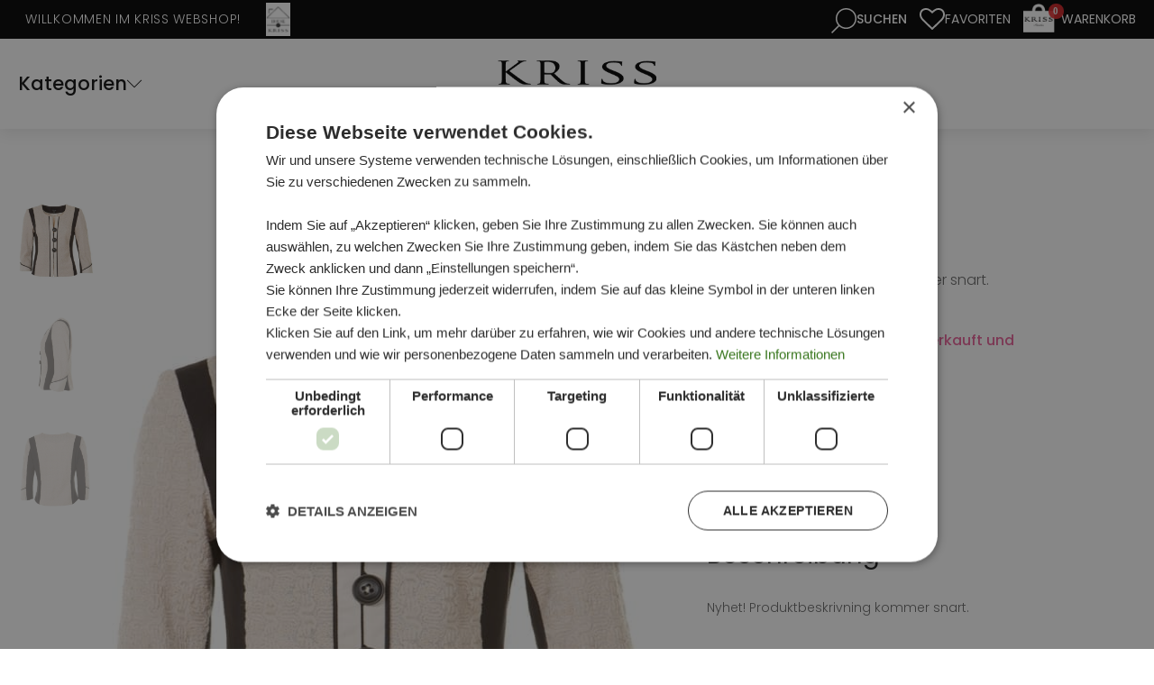

--- FILE ---
content_type: text/html; charset=UTF-8
request_url: https://www.kriss.de/produkt/jacka-2/
body_size: 36510
content:
<!DOCTYPE html>
<html lang="de" >
<head>
<meta charset="UTF-8">
<script type="text/javascript">
/* <![CDATA[ */
var gform;gform||(document.addEventListener("gform_main_scripts_loaded",function(){gform.scriptsLoaded=!0}),document.addEventListener("gform/theme/scripts_loaded",function(){gform.themeScriptsLoaded=!0}),window.addEventListener("DOMContentLoaded",function(){gform.domLoaded=!0}),gform={domLoaded:!1,scriptsLoaded:!1,themeScriptsLoaded:!1,isFormEditor:()=>"function"==typeof InitializeEditor,callIfLoaded:function(o){return!(!gform.domLoaded||!gform.scriptsLoaded||!gform.themeScriptsLoaded&&!gform.isFormEditor()||(gform.isFormEditor()&&console.warn("The use of gform.initializeOnLoaded() is deprecated in the form editor context and will be removed in Gravity Forms 3.1."),o(),0))},initializeOnLoaded:function(o){gform.callIfLoaded(o)||(document.addEventListener("gform_main_scripts_loaded",()=>{gform.scriptsLoaded=!0,gform.callIfLoaded(o)}),document.addEventListener("gform/theme/scripts_loaded",()=>{gform.themeScriptsLoaded=!0,gform.callIfLoaded(o)}),window.addEventListener("DOMContentLoaded",()=>{gform.domLoaded=!0,gform.callIfLoaded(o)}))},hooks:{action:{},filter:{}},addAction:function(o,r,e,t){gform.addHook("action",o,r,e,t)},addFilter:function(o,r,e,t){gform.addHook("filter",o,r,e,t)},doAction:function(o){gform.doHook("action",o,arguments)},applyFilters:function(o){return gform.doHook("filter",o,arguments)},removeAction:function(o,r){gform.removeHook("action",o,r)},removeFilter:function(o,r,e){gform.removeHook("filter",o,r,e)},addHook:function(o,r,e,t,n){null==gform.hooks[o][r]&&(gform.hooks[o][r]=[]);var d=gform.hooks[o][r];null==n&&(n=r+"_"+d.length),gform.hooks[o][r].push({tag:n,callable:e,priority:t=null==t?10:t})},doHook:function(r,o,e){var t;if(e=Array.prototype.slice.call(e,1),null!=gform.hooks[r][o]&&((o=gform.hooks[r][o]).sort(function(o,r){return o.priority-r.priority}),o.forEach(function(o){"function"!=typeof(t=o.callable)&&(t=window[t]),"action"==r?t.apply(null,e):e[0]=t.apply(null,e)})),"filter"==r)return e[0]},removeHook:function(o,r,t,n){var e;null!=gform.hooks[o][r]&&(e=(e=gform.hooks[o][r]).filter(function(o,r,e){return!!(null!=n&&n!=o.tag||null!=t&&t!=o.priority)}),gform.hooks[o][r]=e)}});
/* ]]> */
</script>

<meta name="viewport" content="width=device-width, initial-scale=1.0">
<!-- WP_HEAD() START -->
				<script>document.documentElement.className = document.documentElement.className + ' yes-js js_active js'</script>
			<link rel="preload" as="style" href="https://fonts.googleapis.com/css?family=Poppins:100,200,300,400,500,600,700,800,900|Poppins:100,200,300,400,500,600,700,800,900|Poppins:100,200,300,400,500,600,700,800,900" >
<link rel="stylesheet" href="https://fonts.googleapis.com/css?family=Poppins:100,200,300,400,500,600,700,800,900|Poppins:100,200,300,400,500,600,700,800,900|Poppins:100,200,300,400,500,600,700,800,900">
<meta name='robots' content='index, follow, max-image-preview:large, max-snippet:-1, max-video-preview:-1' />
	<style>img:is([sizes="auto" i], [sizes^="auto," i]) { contain-intrinsic-size: 3000px 1500px }</style>
	<script type='text/javascript' charset='UTF-8' data-cs-platform='wordpress' src='https://cdn.cookie-script.com/s/41d7ae7adc2162bdc23760604b948448.js' id='cookie_script-js-with'></script>
<!-- Google Tag Manager for WordPress by gtm4wp.com -->
<script data-cfasync="false" data-pagespeed-no-defer>
	var gtm4wp_datalayer_name = "dataLayer";
	var dataLayer = dataLayer || [];
	const gtm4wp_use_sku_instead = false;
	const gtm4wp_currency = 'EUR';
	const gtm4wp_product_per_impression = 10;
	const gtm4wp_clear_ecommerce = false;
	const gtm4wp_datalayer_max_timeout = 2000;
</script>
<!-- End Google Tag Manager for WordPress by gtm4wp.com -->
	<!-- This site is optimized with the Yoast SEO plugin v26.2 - https://yoast.com/wordpress/plugins/seo/ -->
	<title>JACKA - KRISS Sweden - Mode online kriss.de</title>
	<meta name="description" content="Kriss Sweden - JACKA - kriss.de" />
	<link rel="canonical" href="https://www.kriss.de/produkt/jacka-2/" />
	<meta property="og:locale" content="de_DE" />
	<meta property="og:type" content="article" />
	<meta property="og:title" content="JACKA - KRISS Sweden - Mode online kriss.de" />
	<meta property="og:description" content="Kriss Sweden - JACKA - kriss.de" />
	<meta property="og:url" content="https://www.kriss.de/produkt/jacka-2/" />
	<meta property="og:site_name" content="KRISS Sweden" />
	<meta property="article:publisher" content="https://www.facebook.com/KrissSweden/" />
	<meta property="article:modified_time" content="2020-03-25T10:48:45+00:00" />
	<meta property="og:image" content="https://www.kriss.de/wp-content/uploads/2017/02/166302-511_1.jpg" />
	<meta property="og:image:width" content="600" />
	<meta property="og:image:height" content="900" />
	<meta property="og:image:type" content="image/jpeg" />
	<meta name="twitter:card" content="summary_large_image" />
	<script type="application/ld+json" class="yoast-schema-graph">{"@context":"https://schema.org","@graph":[{"@type":"WebPage","@id":"https://www.kriss.de/produkt/jacka-2/","url":"https://www.kriss.de/produkt/jacka-2/","name":"JACKA - KRISS Sweden - Mode online kriss.de","isPartOf":{"@id":"https://www.kriss.de/#website"},"primaryImageOfPage":{"@id":"https://www.kriss.de/produkt/jacka-2/#primaryimage"},"image":{"@id":"https://www.kriss.de/produkt/jacka-2/#primaryimage"},"thumbnailUrl":"https://www.kriss.de/wp-content/uploads/2017/02/166302-511_1.jpg","datePublished":"2017-02-26T14:54:19+00:00","dateModified":"2020-03-25T10:48:45+00:00","description":"Kriss Sweden - JACKA - kriss.de","breadcrumb":{"@id":"https://www.kriss.de/produkt/jacka-2/#breadcrumb"},"inLanguage":"de","potentialAction":[{"@type":"ReadAction","target":["https://www.kriss.de/produkt/jacka-2/"]}]},{"@type":"ImageObject","inLanguage":"de","@id":"https://www.kriss.de/produkt/jacka-2/#primaryimage","url":"https://www.kriss.de/wp-content/uploads/2017/02/166302-511_1.jpg","contentUrl":"https://www.kriss.de/wp-content/uploads/2017/02/166302-511_1.jpg","width":600,"height":900},{"@type":"BreadcrumbList","@id":"https://www.kriss.de/produkt/jacka-2/#breadcrumb","itemListElement":[{"@type":"ListItem","position":1,"name":"Hem","item":"https://www.kriss.de/"},{"@type":"ListItem","position":2,"name":"SHOP","item":"https://www.kriss.de/shop/"},{"@type":"ListItem","position":3,"name":"JACKA"}]},{"@type":"WebSite","@id":"https://www.kriss.de/#website","url":"https://www.kriss.de/","name":"KRISS Sweden","description":"Swedishe Design für die moderne Frau - Onlineshop","publisher":{"@id":"https://www.kriss.de/#organization"},"potentialAction":[{"@type":"SearchAction","target":{"@type":"EntryPoint","urlTemplate":"https://www.kriss.de/?s={search_term_string}"},"query-input":{"@type":"PropertyValueSpecification","valueRequired":true,"valueName":"search_term_string"}}],"inLanguage":"de"},{"@type":"Organization","@id":"https://www.kriss.de/#organization","name":"Kriss Sweden","url":"https://www.kriss.de/","logo":{"@type":"ImageObject","inLanguage":"de","@id":"https://www.kriss.de/#/schema/logo/image/","url":"https://www.kriss.de/wp-content/uploads/2016/11/Kriss-logo.png","contentUrl":"https://www.kriss.de/wp-content/uploads/2016/11/Kriss-logo.png","width":270,"height":92,"caption":"Kriss Sweden"},"image":{"@id":"https://www.kriss.de/#/schema/logo/image/"},"sameAs":["https://www.facebook.com/KrissSweden/","https://www.instagram.com/krisssweden/","https://www.pinterest.se/krisssweden/"]}]}</script>
	<!-- / Yoast SEO plugin. -->


<link rel='dns-prefetch' href='//capi-automation.s3.us-east-2.amazonaws.com' />
<link rel="alternate" type="application/rss+xml" title="KRISS Sweden &raquo; JACKA-Kommentar-Feed" href="https://www.kriss.de/produkt/jacka-2/feed/" />
<link rel='stylesheet' id='font-awesome-css' href='https://www.kriss.de/wp-content/plugins/terms-and-conditions-popup-for-woocommerce/berocket/assets/css/font-awesome.min.css?ver=6.8.3' type='text/css' media='all' />
<style id='font-awesome-inline-css' type='text/css'>
[data-font="FontAwesome"]:before {font-family: 'FontAwesome' !important;content: attr(data-icon) !important;speak: none !important;font-weight: normal !important;font-variant: normal !important;text-transform: none !important;line-height: 1 !important;font-style: normal !important;-webkit-font-smoothing: antialiased !important;-moz-osx-font-smoothing: grayscale !important;}
</style>
<link rel='stylesheet' id='sbi_styles-css' href='https://www.kriss.de/wp-content/plugins/instagram-feed/css/sbi-styles.min.css?ver=6.9.1' type='text/css' media='all' />
<link rel='stylesheet' id='wp-block-library-css' href='https://www.kriss.de/wp-includes/css/dist/block-library/style.min.css?ver=6.8.3' type='text/css' media='all' />
<style id='classic-theme-styles-inline-css' type='text/css'>
/*! This file is auto-generated */
.wp-block-button__link{color:#fff;background-color:#32373c;border-radius:9999px;box-shadow:none;text-decoration:none;padding:calc(.667em + 2px) calc(1.333em + 2px);font-size:1.125em}.wp-block-file__button{background:#32373c;color:#fff;text-decoration:none}
</style>
<link rel='stylesheet' id='jquery-selectBox-css' href='https://www.kriss.de/wp-content/plugins/yith-woocommerce-wishlist/assets/css/jquery.selectBox.css?ver=1.2.0' type='text/css' media='all' />
<link rel='stylesheet' id='woocommerce_prettyPhoto_css-css' href='//www.kriss.de/wp-content/plugins/woocommerce/assets/css/prettyPhoto.css?ver=3.1.6' type='text/css' media='all' />
<link rel='stylesheet' id='yith-wcwl-main-css' href='https://www.kriss.de/wp-content/plugins/yith-woocommerce-wishlist/assets/css/style.css?ver=4.10.0' type='text/css' media='all' />
<style id='yith-wcwl-main-inline-css' type='text/css'>
 :root { --rounded-corners-radius: 16px; --add-to-cart-rounded-corners-radius: 16px; --feedback-duration: 3s } 
 :root { --rounded-corners-radius: 16px; --add-to-cart-rounded-corners-radius: 16px; --feedback-duration: 3s } 
</style>
<style id='global-styles-inline-css' type='text/css'>
:root{--wp--preset--aspect-ratio--square: 1;--wp--preset--aspect-ratio--4-3: 4/3;--wp--preset--aspect-ratio--3-4: 3/4;--wp--preset--aspect-ratio--3-2: 3/2;--wp--preset--aspect-ratio--2-3: 2/3;--wp--preset--aspect-ratio--16-9: 16/9;--wp--preset--aspect-ratio--9-16: 9/16;--wp--preset--color--black: #000000;--wp--preset--color--cyan-bluish-gray: #abb8c3;--wp--preset--color--white: #ffffff;--wp--preset--color--pale-pink: #f78da7;--wp--preset--color--vivid-red: #cf2e2e;--wp--preset--color--luminous-vivid-orange: #ff6900;--wp--preset--color--luminous-vivid-amber: #fcb900;--wp--preset--color--light-green-cyan: #7bdcb5;--wp--preset--color--vivid-green-cyan: #00d084;--wp--preset--color--pale-cyan-blue: #8ed1fc;--wp--preset--color--vivid-cyan-blue: #0693e3;--wp--preset--color--vivid-purple: #9b51e0;--wp--preset--gradient--vivid-cyan-blue-to-vivid-purple: linear-gradient(135deg,rgba(6,147,227,1) 0%,rgb(155,81,224) 100%);--wp--preset--gradient--light-green-cyan-to-vivid-green-cyan: linear-gradient(135deg,rgb(122,220,180) 0%,rgb(0,208,130) 100%);--wp--preset--gradient--luminous-vivid-amber-to-luminous-vivid-orange: linear-gradient(135deg,rgba(252,185,0,1) 0%,rgba(255,105,0,1) 100%);--wp--preset--gradient--luminous-vivid-orange-to-vivid-red: linear-gradient(135deg,rgba(255,105,0,1) 0%,rgb(207,46,46) 100%);--wp--preset--gradient--very-light-gray-to-cyan-bluish-gray: linear-gradient(135deg,rgb(238,238,238) 0%,rgb(169,184,195) 100%);--wp--preset--gradient--cool-to-warm-spectrum: linear-gradient(135deg,rgb(74,234,220) 0%,rgb(151,120,209) 20%,rgb(207,42,186) 40%,rgb(238,44,130) 60%,rgb(251,105,98) 80%,rgb(254,248,76) 100%);--wp--preset--gradient--blush-light-purple: linear-gradient(135deg,rgb(255,206,236) 0%,rgb(152,150,240) 100%);--wp--preset--gradient--blush-bordeaux: linear-gradient(135deg,rgb(254,205,165) 0%,rgb(254,45,45) 50%,rgb(107,0,62) 100%);--wp--preset--gradient--luminous-dusk: linear-gradient(135deg,rgb(255,203,112) 0%,rgb(199,81,192) 50%,rgb(65,88,208) 100%);--wp--preset--gradient--pale-ocean: linear-gradient(135deg,rgb(255,245,203) 0%,rgb(182,227,212) 50%,rgb(51,167,181) 100%);--wp--preset--gradient--electric-grass: linear-gradient(135deg,rgb(202,248,128) 0%,rgb(113,206,126) 100%);--wp--preset--gradient--midnight: linear-gradient(135deg,rgb(2,3,129) 0%,rgb(40,116,252) 100%);--wp--preset--font-size--small: 13px;--wp--preset--font-size--medium: 20px;--wp--preset--font-size--large: 36px;--wp--preset--font-size--x-large: 42px;--wp--preset--spacing--20: 0.44rem;--wp--preset--spacing--30: 0.67rem;--wp--preset--spacing--40: 1rem;--wp--preset--spacing--50: 1.5rem;--wp--preset--spacing--60: 2.25rem;--wp--preset--spacing--70: 3.38rem;--wp--preset--spacing--80: 5.06rem;--wp--preset--shadow--natural: 6px 6px 9px rgba(0, 0, 0, 0.2);--wp--preset--shadow--deep: 12px 12px 50px rgba(0, 0, 0, 0.4);--wp--preset--shadow--sharp: 6px 6px 0px rgba(0, 0, 0, 0.2);--wp--preset--shadow--outlined: 6px 6px 0px -3px rgba(255, 255, 255, 1), 6px 6px rgba(0, 0, 0, 1);--wp--preset--shadow--crisp: 6px 6px 0px rgba(0, 0, 0, 1);}:where(.is-layout-flex){gap: 0.5em;}:where(.is-layout-grid){gap: 0.5em;}body .is-layout-flex{display: flex;}.is-layout-flex{flex-wrap: wrap;align-items: center;}.is-layout-flex > :is(*, div){margin: 0;}body .is-layout-grid{display: grid;}.is-layout-grid > :is(*, div){margin: 0;}:where(.wp-block-columns.is-layout-flex){gap: 2em;}:where(.wp-block-columns.is-layout-grid){gap: 2em;}:where(.wp-block-post-template.is-layout-flex){gap: 1.25em;}:where(.wp-block-post-template.is-layout-grid){gap: 1.25em;}.has-black-color{color: var(--wp--preset--color--black) !important;}.has-cyan-bluish-gray-color{color: var(--wp--preset--color--cyan-bluish-gray) !important;}.has-white-color{color: var(--wp--preset--color--white) !important;}.has-pale-pink-color{color: var(--wp--preset--color--pale-pink) !important;}.has-vivid-red-color{color: var(--wp--preset--color--vivid-red) !important;}.has-luminous-vivid-orange-color{color: var(--wp--preset--color--luminous-vivid-orange) !important;}.has-luminous-vivid-amber-color{color: var(--wp--preset--color--luminous-vivid-amber) !important;}.has-light-green-cyan-color{color: var(--wp--preset--color--light-green-cyan) !important;}.has-vivid-green-cyan-color{color: var(--wp--preset--color--vivid-green-cyan) !important;}.has-pale-cyan-blue-color{color: var(--wp--preset--color--pale-cyan-blue) !important;}.has-vivid-cyan-blue-color{color: var(--wp--preset--color--vivid-cyan-blue) !important;}.has-vivid-purple-color{color: var(--wp--preset--color--vivid-purple) !important;}.has-black-background-color{background-color: var(--wp--preset--color--black) !important;}.has-cyan-bluish-gray-background-color{background-color: var(--wp--preset--color--cyan-bluish-gray) !important;}.has-white-background-color{background-color: var(--wp--preset--color--white) !important;}.has-pale-pink-background-color{background-color: var(--wp--preset--color--pale-pink) !important;}.has-vivid-red-background-color{background-color: var(--wp--preset--color--vivid-red) !important;}.has-luminous-vivid-orange-background-color{background-color: var(--wp--preset--color--luminous-vivid-orange) !important;}.has-luminous-vivid-amber-background-color{background-color: var(--wp--preset--color--luminous-vivid-amber) !important;}.has-light-green-cyan-background-color{background-color: var(--wp--preset--color--light-green-cyan) !important;}.has-vivid-green-cyan-background-color{background-color: var(--wp--preset--color--vivid-green-cyan) !important;}.has-pale-cyan-blue-background-color{background-color: var(--wp--preset--color--pale-cyan-blue) !important;}.has-vivid-cyan-blue-background-color{background-color: var(--wp--preset--color--vivid-cyan-blue) !important;}.has-vivid-purple-background-color{background-color: var(--wp--preset--color--vivid-purple) !important;}.has-black-border-color{border-color: var(--wp--preset--color--black) !important;}.has-cyan-bluish-gray-border-color{border-color: var(--wp--preset--color--cyan-bluish-gray) !important;}.has-white-border-color{border-color: var(--wp--preset--color--white) !important;}.has-pale-pink-border-color{border-color: var(--wp--preset--color--pale-pink) !important;}.has-vivid-red-border-color{border-color: var(--wp--preset--color--vivid-red) !important;}.has-luminous-vivid-orange-border-color{border-color: var(--wp--preset--color--luminous-vivid-orange) !important;}.has-luminous-vivid-amber-border-color{border-color: var(--wp--preset--color--luminous-vivid-amber) !important;}.has-light-green-cyan-border-color{border-color: var(--wp--preset--color--light-green-cyan) !important;}.has-vivid-green-cyan-border-color{border-color: var(--wp--preset--color--vivid-green-cyan) !important;}.has-pale-cyan-blue-border-color{border-color: var(--wp--preset--color--pale-cyan-blue) !important;}.has-vivid-cyan-blue-border-color{border-color: var(--wp--preset--color--vivid-cyan-blue) !important;}.has-vivid-purple-border-color{border-color: var(--wp--preset--color--vivid-purple) !important;}.has-vivid-cyan-blue-to-vivid-purple-gradient-background{background: var(--wp--preset--gradient--vivid-cyan-blue-to-vivid-purple) !important;}.has-light-green-cyan-to-vivid-green-cyan-gradient-background{background: var(--wp--preset--gradient--light-green-cyan-to-vivid-green-cyan) !important;}.has-luminous-vivid-amber-to-luminous-vivid-orange-gradient-background{background: var(--wp--preset--gradient--luminous-vivid-amber-to-luminous-vivid-orange) !important;}.has-luminous-vivid-orange-to-vivid-red-gradient-background{background: var(--wp--preset--gradient--luminous-vivid-orange-to-vivid-red) !important;}.has-very-light-gray-to-cyan-bluish-gray-gradient-background{background: var(--wp--preset--gradient--very-light-gray-to-cyan-bluish-gray) !important;}.has-cool-to-warm-spectrum-gradient-background{background: var(--wp--preset--gradient--cool-to-warm-spectrum) !important;}.has-blush-light-purple-gradient-background{background: var(--wp--preset--gradient--blush-light-purple) !important;}.has-blush-bordeaux-gradient-background{background: var(--wp--preset--gradient--blush-bordeaux) !important;}.has-luminous-dusk-gradient-background{background: var(--wp--preset--gradient--luminous-dusk) !important;}.has-pale-ocean-gradient-background{background: var(--wp--preset--gradient--pale-ocean) !important;}.has-electric-grass-gradient-background{background: var(--wp--preset--gradient--electric-grass) !important;}.has-midnight-gradient-background{background: var(--wp--preset--gradient--midnight) !important;}.has-small-font-size{font-size: var(--wp--preset--font-size--small) !important;}.has-medium-font-size{font-size: var(--wp--preset--font-size--medium) !important;}.has-large-font-size{font-size: var(--wp--preset--font-size--large) !important;}.has-x-large-font-size{font-size: var(--wp--preset--font-size--x-large) !important;}
:where(.wp-block-post-template.is-layout-flex){gap: 1.25em;}:where(.wp-block-post-template.is-layout-grid){gap: 1.25em;}
:where(.wp-block-columns.is-layout-flex){gap: 2em;}:where(.wp-block-columns.is-layout-grid){gap: 2em;}
:root :where(.wp-block-pullquote){font-size: 1.5em;line-height: 1.6;}
</style>
<link rel='stylesheet' id='agile-store-locator-init-css' href='https://www.kriss.de/wp-content/plugins/agile-store-locator/public/css/init.css?ver=5.1.1' type='text/css' media='all' />
<link rel='stylesheet' id='mini-cart-css' href='https://www.kriss.de/wp-content/plugins/kriss-functions/assets/mini-cart.css?ver=6.8.3' type='text/css' media='all' />
<link rel='stylesheet' id='search-icon-css' href='https://www.kriss.de/wp-content/plugins/kriss-functions/assets/search-icon.css?ver=6.8.3' type='text/css' media='all' />
<link rel='stylesheet' id='theme-styles-css' href='https://www.kriss.de/wp-content/plugins/kriss-functions/assets/styles.css?69740fb28f78c&#038;ver=6.8.3' type='text/css' media='all' />
<link rel='stylesheet' id='featherlight-style-css' href='https://www.kriss.de/wp-content/plugins/kriss-functions/assets/featherlight/featherlight.min.css?ver=6.8.3' type='text/css' media='all' />
<link rel='stylesheet' id='kriss-single-product-css' href='https://www.kriss.de/wp-content/plugins/kriss-functions/assets/single-product.css?69740fb28f7ab&#038;ver=6.8.3' type='text/css' media='all' />
<link rel='stylesheet' id='photoswipe-css-css' href='https://www.kriss.de/wp-content/plugins/oxygen/component-framework/components/classes/gallery/photoswipe/photoswipe.css?ver=6.8.3' type='text/css' media='all' />
<link rel='stylesheet' id='photoswipe-default-skin-css-css' href='https://www.kriss.de/wp-content/plugins/oxygen/component-framework/components/classes/gallery/photoswipe/default-skin/default-skin.css?ver=6.8.3' type='text/css' media='all' />
<link rel='stylesheet' id='menu-image-css' href='https://www.kriss.de/wp-content/plugins/menu-image/includes/css/menu-image.css?ver=3.13' type='text/css' media='all' />
<link rel='stylesheet' id='dashicons-css' href='https://www.kriss.de/wp-includes/css/dashicons.min.css?ver=6.8.3' type='text/css' media='all' />
<style id='dashicons-inline-css' type='text/css'>
[data-font="Dashicons"]:before {font-family: 'Dashicons' !important;content: attr(data-icon) !important;speak: none !important;font-weight: normal !important;font-variant: normal !important;text-transform: none !important;line-height: 1 !important;font-style: normal !important;-webkit-font-smoothing: antialiased !important;-moz-osx-font-smoothing: grayscale !important;}
</style>
<link rel='stylesheet' id='oxygen-css' href='https://www.kriss.de/wp-content/plugins/oxygen/component-framework/oxygen.css?ver=4.9.1' type='text/css' media='all' />
<link rel='stylesheet' id='core-sss-css' href='https://www.kriss.de/wp-content/plugins/oxy-ninja/public/css/core-sss.min.css?ver=3.5.3' type='text/css' media='all' />
<link rel='stylesheet' id='widgetopts-styles-css' href='https://www.kriss.de/wp-content/plugins/widget-options/assets/css/widget-options.css?ver=4.1.3' type='text/css' media='all' />
<link rel='stylesheet' id='slick-css' href='https://www.kriss.de/wp-content/plugins/woo-product-slider-pro/assets/css/slick.css?ver=20170801' type='text/css' media='all' />
<link rel='stylesheet' id='wpsp-style-css' href='https://www.kriss.de/wp-content/plugins/woo-product-slider-pro/assets/css/style.css?ver=20170801' type='text/css' media='all' />
<link rel='stylesheet' id='pif-styles-css' href='https://www.kriss.de/wp-content/plugins/woocommerce-product-image-flipper/assets/css/style.css?ver=6.8.3' type='text/css' media='all' />
<link rel='stylesheet' id='photoswipe-css' href='https://www.kriss.de/wp-content/plugins/woocommerce/assets/css/photoswipe/photoswipe.min.css?ver=10.3.7' type='text/css' media='all' />
<link rel='stylesheet' id='photoswipe-default-skin-css' href='https://www.kriss.de/wp-content/plugins/woocommerce/assets/css/photoswipe/default-skin/default-skin.min.css?ver=10.3.7' type='text/css' media='all' />
<link rel='stylesheet' id='woocommerce-layout-css' href='https://www.kriss.de/wp-content/plugins/woocommerce/assets/css/woocommerce-layout.css?ver=10.3.7' type='text/css' media='all' />
<link rel='stylesheet' id='woocommerce-smallscreen-css' href='https://www.kriss.de/wp-content/plugins/woocommerce/assets/css/woocommerce-smallscreen.css?ver=10.3.7' type='text/css' media='only screen and (max-width: 768px)' />
<link rel='stylesheet' id='woocommerce-general-css' href='https://www.kriss.de/wp-content/plugins/woocommerce/assets/css/woocommerce.css?ver=10.3.7' type='text/css' media='all' />
<style id='woocommerce-inline-inline-css' type='text/css'>
.woocommerce form .form-row .required { visibility: visible; }
</style>
<link rel='stylesheet' id='splide-css' href='https://www.kriss.de/wp-content/plugins/oxy-ninja/public/css/splide.min.css?ver=4.0.14' type='text/css' media='all' />
<link rel='stylesheet' id='brands-styles-css' href='https://www.kriss.de/wp-content/plugins/woocommerce/assets/css/brands.css?ver=10.3.7' type='text/css' media='all' />
<link rel='stylesheet' id='dgwt-wcas-style-css' href='https://www.kriss.de/wp-content/plugins/ajax-search-for-woocommerce-premium/assets/css/style.min.css?ver=1.31.0' type='text/css' media='all' />
<link rel='stylesheet' id='woo_discount_pro_style-css' href='https://www.kriss.de/wp-content/plugins/woo-discount-rules-pro/Assets/Css/awdr_style.css?ver=2.6.1' type='text/css' media='all' />
<script type="text/javascript" src="https://www.kriss.de/wp-includes/js/jquery/jquery.min.js?ver=3.7.1" id="jquery-core-js"></script>
<script type="text/javascript" src="https://www.kriss.de/wp-content/plugins/woocommerce/assets/js/jquery-blockui/jquery.blockUI.min.js?ver=2.7.0-wc.10.3.7" id="wc-jquery-blockui-js" defer="defer" data-wp-strategy="defer"></script>
<script type="text/javascript" id="wc-add-to-cart-js-extra">
/* <![CDATA[ */
var wc_add_to_cart_params = {"ajax_url":"\/wp-admin\/admin-ajax.php","wc_ajax_url":"\/?wc-ajax=%%endpoint%%","i18n_view_cart":"Warenkorb anzeigen","cart_url":"https:\/\/www.kriss.de\/warenkorb\/","is_cart":"","cart_redirect_after_add":"no"};
/* ]]> */
</script>
<script type="text/javascript" src="https://www.kriss.de/wp-content/plugins/woocommerce/assets/js/frontend/add-to-cart.min.js?ver=10.3.7" id="wc-add-to-cart-js" defer="defer" data-wp-strategy="defer"></script>
<script type="text/javascript" src="https://www.kriss.de/wp-content/plugins/woocommerce/assets/js/zoom/jquery.zoom.min.js?ver=1.7.21-wc.10.3.7" id="wc-zoom-js" defer="defer" data-wp-strategy="defer"></script>
<script type="text/javascript" src="https://www.kriss.de/wp-content/plugins/woocommerce/assets/js/flexslider/jquery.flexslider.min.js?ver=2.7.2-wc.10.3.7" id="wc-flexslider-js" defer="defer" data-wp-strategy="defer"></script>
<script type="text/javascript" src="https://www.kriss.de/wp-content/plugins/woocommerce/assets/js/photoswipe/photoswipe.min.js?ver=4.1.1-wc.10.3.7" id="wc-photoswipe-js" defer="defer" data-wp-strategy="defer"></script>
<script type="text/javascript" src="https://www.kriss.de/wp-content/plugins/woocommerce/assets/js/photoswipe/photoswipe-ui-default.min.js?ver=4.1.1-wc.10.3.7" id="wc-photoswipe-ui-default-js" defer="defer" data-wp-strategy="defer"></script>
<script type="text/javascript" id="wc-single-product-js-extra">
/* <![CDATA[ */
var wc_single_product_params = {"i18n_required_rating_text":"Bitte w\u00e4hle eine Bewertung","i18n_rating_options":["1 von 5\u00a0Sternen","2 von 5\u00a0Sternen","3 von 5\u00a0Sternen","4 von 5\u00a0Sternen","5 von 5\u00a0Sternen"],"i18n_product_gallery_trigger_text":"Bildergalerie im Vollbildmodus anzeigen","review_rating_required":"yes","flexslider":{"rtl":false,"animation":"slide","smoothHeight":true,"directionNav":false,"controlNav":"thumbnails","slideshow":false,"animationSpeed":500,"animationLoop":false,"allowOneSlide":false,"touch":false},"zoom_enabled":"1","zoom_options":[],"photoswipe_enabled":"1","photoswipe_options":{"shareEl":false,"closeOnScroll":false,"history":false,"hideAnimationDuration":0,"showAnimationDuration":0},"flexslider_enabled":"1"};
/* ]]> */
</script>
<script type="text/javascript" src="https://www.kriss.de/wp-content/plugins/woocommerce/assets/js/frontend/single-product.min.js?ver=10.3.7" id="wc-single-product-js" defer="defer" data-wp-strategy="defer"></script>
<script type="text/javascript" src="https://www.kriss.de/wp-content/plugins/woocommerce/assets/js/js-cookie/js.cookie.min.js?ver=2.1.4-wc.10.3.7" id="wc-js-cookie-js" defer="defer" data-wp-strategy="defer"></script>
<script type="text/javascript" id="woocommerce-js-extra">
/* <![CDATA[ */
var woocommerce_params = {"ajax_url":"\/wp-admin\/admin-ajax.php","wc_ajax_url":"\/?wc-ajax=%%endpoint%%","i18n_password_show":"Passwort anzeigen","i18n_password_hide":"Passwort ausblenden"};
/* ]]> */
</script>
<script type="text/javascript" src="https://www.kriss.de/wp-content/plugins/woocommerce/assets/js/frontend/woocommerce.min.js?ver=10.3.7" id="woocommerce-js" defer="defer" data-wp-strategy="defer"></script>
<script type="text/javascript" src="https://www.kriss.de/wp-content/plugins/oxy-ninja/public/js/splide/splide.min.js?ver=4.0.14" id="splide-js"></script>
<script type="text/javascript" src="https://www.kriss.de/wp-content/plugins/oxy-ninja/public/js/splide/splide-extension-auto-scroll.min.js?ver=0.5.2" id="splide-autoscroll-js"></script>
<link rel="https://api.w.org/" href="https://www.kriss.de/wp-json/" /><link rel="alternate" title="JSON" type="application/json" href="https://www.kriss.de/wp-json/wp/v2/product/5916" /><link rel="EditURI" type="application/rsd+xml" title="RSD" href="https://www.kriss.de/xmlrpc.php?rsd" />
<meta name="generator" content="WordPress 6.8.3" />
<meta name="generator" content="WooCommerce 10.3.7" />
<link rel='shortlink' href='https://www.kriss.de/?p=5916' />
<link rel="alternate" title="oEmbed (JSON)" type="application/json+oembed" href="https://www.kriss.de/wp-json/oembed/1.0/embed?url=https%3A%2F%2Fwww.kriss.de%2Fprodukt%2Fjacka-2%2F" />
<link rel="alternate" title="oEmbed (XML)" type="text/xml+oembed" href="https://www.kriss.de/wp-json/oembed/1.0/embed?url=https%3A%2F%2Fwww.kriss.de%2Fprodukt%2Fjacka-2%2F&#038;format=xml" />
<style></style>
<!-- Google Tag Manager for WordPress by gtm4wp.com -->
<!-- GTM Container placement set to automatic -->
<script data-cfasync="false" data-pagespeed-no-defer type="text/javascript">
	var dataLayer_content = {"pagePostType":"product","pagePostType2":"single-product","pagePostAuthor":"Patrik","productRatingCounts":[],"productAverageRating":0,"productReviewCount":0,"productType":"variable","productIsVariable":1};
	dataLayer.push( dataLayer_content );
</script>
<script data-cfasync="false" data-pagespeed-no-defer type="text/javascript">
(function(w,d,s,l,i){w[l]=w[l]||[];w[l].push({'gtm.start':
new Date().getTime(),event:'gtm.js'});var f=d.getElementsByTagName(s)[0],
j=d.createElement(s),dl=l!='dataLayer'?'&l='+l:'';j.async=true;j.src=
'//www.googletagmanager.com/gtm.js?id='+i+dl;f.parentNode.insertBefore(j,f);
})(window,document,'script','dataLayer','GTM-W5CZ57MK');
</script>
<!-- End Google Tag Manager for WordPress by gtm4wp.com -->		<style>
			.dgwt-wcas-ico-magnifier,.dgwt-wcas-ico-magnifier-handler{max-width:20px}.dgwt-wcas-search-wrapp{max-width:600px}.dgwt-wcas-search-wrapp .dgwt-wcas-sf-wrapp input[type=search].dgwt-wcas-search-input,.dgwt-wcas-search-wrapp .dgwt-wcas-sf-wrapp input[type=search].dgwt-wcas-search-input:hover,.dgwt-wcas-search-wrapp .dgwt-wcas-sf-wrapp input[type=search].dgwt-wcas-search-input:focus{background-color:#fff}.dgwt-wcas-search-icon{color:#fff}.dgwt-wcas-search-icon path{fill:#fff}		</style>
			<noscript><style>.woocommerce-product-gallery{ opacity: 1 !important; }</style></noscript>
				<script  type="text/javascript">
				!function(f,b,e,v,n,t,s){if(f.fbq)return;n=f.fbq=function(){n.callMethod?
					n.callMethod.apply(n,arguments):n.queue.push(arguments)};if(!f._fbq)f._fbq=n;
					n.push=n;n.loaded=!0;n.version='2.0';n.queue=[];t=b.createElement(e);t.async=!0;
					t.src=v;s=b.getElementsByTagName(e)[0];s.parentNode.insertBefore(t,s)}(window,
					document,'script','https://connect.facebook.net/en_US/fbevents.js');
			</script>
			<!-- WooCommerce Facebook Integration Begin -->
			<script  type="text/javascript">

				fbq('init', '2206368836353103', {}, {
    "agent": "woocommerce_6-10.3.7-3.5.12"
});

				document.addEventListener( 'DOMContentLoaded', function() {
					// Insert placeholder for events injected when a product is added to the cart through AJAX.
					document.body.insertAdjacentHTML( 'beforeend', '<div class=\"wc-facebook-pixel-event-placeholder\"></div>' );
				}, false );

			</script>
			<!-- WooCommerce Facebook Integration End -->
			<meta name="google-site-verification" content="JsLJVkQLyGe1Zb3RysqjYA8vvM4dxIneLOdHLNcRllU" />		<style type="text/css" id="wp-custom-css">
			td.wdr_td_body_title,
td.wdr_td_body_discount{color: #aa1212}

.product_cat-sale .awdr_discount_bar{display:none;}		</style>
		<link rel='stylesheet' id='oxygen-cache-130245-css' href='//www.kriss.de/wp-content/uploads/oxygen/css/130245.css?cache=1765271241&#038;ver=6.8.3' type='text/css' media='all' />
<link rel='stylesheet' id='oxygen-cache-110044-css' href='//www.kriss.de/wp-content/uploads/oxygen/css/110044.css?cache=1763989248&#038;ver=6.8.3' type='text/css' media='all' />
<link rel='stylesheet' id='oxygen-universal-styles-css' href='//www.kriss.de/wp-content/uploads/oxygen/css/universal.css?cache=1768813187&#038;ver=6.8.3' type='text/css' media='all' />
<!-- END OF WP_HEAD() -->
</head>
<body class="wp-singular product-template-default single single-product postid-5916 wp-theme-oxygen-is-not-a-theme  wp-embed-responsive theme-oxygen-is-not-a-theme sp-easy-accordion-enabled oxygen-body woocommerce woocommerce-page woocommerce-no-js" >



<!-- GTM Container placement set to automatic -->
<!-- Google Tag Manager (noscript) -->
				<noscript><iframe src="https://www.googletagmanager.com/ns.html?id=GTM-W5CZ57MK" height="0" width="0" style="display:none;visibility:hidden" aria-hidden="true"></iframe></noscript>
<!-- End Google Tag Manager (noscript) -->


	
<!-- GTM Container placement set to automatic -->
<!-- Google Tag Manager (noscript) -->					<a id="link_text-485-130245" class="ct-link-text skip-link" href="#main-content" target="_self"  >Skip to main content</a><div id="div_block-106-77638" class="ct-div-block" ><div id="code_block-107-77638" class="ct-code-block" ></div><header id="_header-108-77638" class="oxy-header-wrapper oxy-sticky-header oxy-overlay-header oxy-header c-shadow c-header" ><div id="_header_row-343-77638" class="oxy-header-row" ><div class="oxy-header-container"><div id="_header_left-344-77638" class="oxy-header-left" ><div id="div_block-367-77638" class="ct-div-block" ><a id="link-433-77638" class="ct-link" href="https://www.kriss.de/kundenklub/"   ><div id="headline-345-77638" class="ct-headline">Willkommen im Kriss Webshop!</div></a><div id="div_block-372-77638" class="ct-div-block" ><a id="link-419-77638" class="ct-link" href="https://www.kriss.de/kundenklub/"   ><img  id="image-417-77638" alt="" src="https://www.kriss.de/wp-content/uploads/2024/01/house-of-kriss-26x36.png" class="ct-image" srcset="https://www.kriss.de/wp-content/uploads/2024/01/house-of-kriss-26x36.png 26w, https://www.kriss.de/wp-content/uploads/2024/01/house-of-kriss-17x24.png 17w" sizes="(max-width: 26px) 100vw, 26px" /></a><a id="link_button-346-77638" class="ct-link-button" href="https://ny.kriss.eu/kundklubb/"   >BLI MEDLEM</a><a id="link_button-347-77638" class="ct-link-button" href="https://ny.kriss.eu/mitt-konto/"   >Logga in</a></div></div></div><div id="_header_center-348-77638" class="oxy-header-center" ></div><div id="_header_right-349-77638" class="oxy-header-right" ><div id="div_block-357-77638" class="ct-div-block" ><div id="shortcode-350-77638" class="ct-shortcode" ><div class="sc-search-icon color-white">
    <div  class="dgwt-wcas-search-wrapp dgwt-wcas-is-detail-box dgwt-wcas-has-submit woocommerce dgwt-wcas-style-solaris js-dgwt-wcas-layout-icon dgwt-wcas-layout-icon js-dgwt-wcas-mobile-overlay-enabled">
							<svg class="dgwt-wcas-loader-circular dgwt-wcas-icon-preloader" viewBox="25 25 50 50">
					<circle class="dgwt-wcas-loader-circular-path" cx="50" cy="50" r="20" fill="none"
						 stroke-miterlimit="10"/>
				</svg>
						<a href="#"  class="dgwt-wcas-search-icon js-dgwt-wcas-search-icon-handler" aria-label="Open search bar">				<svg class="dgwt-wcas-ico-magnifier-handler" xmlns="http://www.w3.org/2000/svg"
					 xmlns:xlink="http://www.w3.org/1999/xlink" x="0px" y="0px"
					 viewBox="0 0 51.539 51.361" xml:space="preserve">
		             <path 						 d="M51.539,49.356L37.247,35.065c3.273-3.74,5.272-8.623,5.272-13.983c0-11.742-9.518-21.26-21.26-21.26 S0,9.339,0,21.082s9.518,21.26,21.26,21.26c5.361,0,10.244-1.999,13.983-5.272l14.292,14.292L51.539,49.356z M2.835,21.082 c0-10.176,8.249-18.425,18.425-18.425s18.425,8.249,18.425,18.425S31.436,39.507,21.26,39.507S2.835,31.258,2.835,21.082z"/>
				</svg>
				</a>
		<div class="dgwt-wcas-search-icon-arrow"></div>
		<form class="dgwt-wcas-search-form" role="search" action="https://www.kriss.de/" method="get">
		<div class="dgwt-wcas-sf-wrapp">
						<label class="screen-reader-text"
				   for="dgwt-wcas-search-input-1">Products search</label>

			<input id="dgwt-wcas-search-input-1"
				   type="search"
				   class="dgwt-wcas-search-input"
				   name="s"
				   value=""
				   placeholder="Suchen..."
				   autocomplete="off"
							/>
			<div class="dgwt-wcas-preloader"></div>

			<div class="dgwt-wcas-voice-search"></div>

							<button type="submit"
						aria-label="Search"
						class="dgwt-wcas-search-submit">				<svg class="dgwt-wcas-ico-magnifier" xmlns="http://www.w3.org/2000/svg"
					 xmlns:xlink="http://www.w3.org/1999/xlink" x="0px" y="0px"
					 viewBox="0 0 51.539 51.361" xml:space="preserve">
		             <path 						 d="M51.539,49.356L37.247,35.065c3.273-3.74,5.272-8.623,5.272-13.983c0-11.742-9.518-21.26-21.26-21.26 S0,9.339,0,21.082s9.518,21.26,21.26,21.26c5.361,0,10.244-1.999,13.983-5.272l14.292,14.292L51.539,49.356z M2.835,21.082 c0-10.176,8.249-18.425,18.425-18.425s18.425,8.249,18.425,18.425S31.436,39.507,21.26,39.507S2.835,31.258,2.835,21.082z"/>
				</svg>
				</button>
			
			<input type="hidden" name="post_type" value="product"/>
			<input type="hidden" name="dgwt_wcas" value="1"/>

			
					</div>
	</form>
</div>
    <!-- <button class="search-icon" type="button"><span>SUCHEN</span></button>
    <div class="search-form oxy-search-form">
        <form role="search" method="get" id="searchform" class="searchform" action="https://www.kriss.de/">
				<div>
					<label class="screen-reader-text" for="s">Suche nach:</label>
					<input type="text" value="" name="s" id="s" />
					<input type="submit" id="searchsubmit" value="Suchen" />
				</div>
			<input type="hidden" name="post_type" value="product"></form>        <button class="close-icon"></button>
    </div> -->
</div></div><a id="link-351-77638" class="ct-link" href="https://www.kriss.de/wishlist/"   ><div id="fancy_icon-352-77638" class="ct-fancy-icon" ><svg id="svg-fancy_icon-352-77638"><use xlink:href="#FontAwesomeicon-heart-o"></use></svg></div><div id="text_block-434-77638" class="ct-text-block" >FAVORITEN</div></a><div id="shortcode-353-77638" class="ct-shortcode" ><div class="krisskundklubb-wrapper">
    
    <div class="krisskundklubb-section-icons">
                                    <div class="widget_shopping_cart_content">
                            <div class="mini-cart-wrap">
            <a href="https://www.kriss.de/warenkorb/" class="basket-link">
				<span class="counter">
                    0 <span class="lbl">product</span>                </span>
                <span class="label">Warenkorb</span>
			</a>
            <div class="mini-cart-contents-wrap">
    

	<p class="woocommerce-mini-cart__empty-message">Es befinden sich keine Produkte im Warenkorb.</p>


            </div>
        </div>
                    </div>
                        </div>
</div>

</div></div></div></div></div><div id="_header_row-129-77638" class="oxy-header-row kriss-main-menu" ><div class="oxy-header-container"><div id="_header_left-130-77638" class="oxy-header-left" ><div id="div_block-445-130245" class="ct-div-block dropdown-menu" ><a id="link-448-130245" class="ct-link" href="#" target="_self"  ><div id="text_block-450-130245" class="ct-text-block" >Kategorien</div><div id="fancy_icon-451-130245" class="ct-fancy-icon" ><svg id="svg-fancy_icon-451-130245"><use xlink:href="#Lineariconsicon-chevron-down"></use></svg></div></a><div id="div_block-131-77638" class="ct-div-block submenu" ><div id="div_block-132-77638" class="ct-div-block c-padding-s" ><a id="link-133-77638" class="ct-link c-menu-link" href="https://www.kriss.de/neuheiten/"   ><div id="text_block-134-77638" class="ct-text-block " >Neuheiten</div></a></div><div id="div_block-436-110043" class="ct-div-block c-padding-s" ><a id="link-437-110043" class="ct-link c-menu-link" href="https://www.kriss.de/blusen/"   ><div id="text_block-438-110043" class="ct-text-block " >Blusen</div></a></div><div id="div_block-307-77638" class="ct-div-block c-padding-s" ><a id="link-308-77638" class="ct-link c-menu-link" href="https://www.kriss.de/tuniken/"   ><div id="text_block-309-77638" class="ct-text-block " >Tuniken</div></a></div><div id="div_block-310-77638" class="ct-div-block c-padding-s" ><a id="link-311-77638" class="ct-link c-menu-link" href="https://www.kriss.de/kleider/"   ><div id="text_block-312-77638" class="ct-text-block " >Kleider</div></a></div><div id="div_block-313-77638" class="ct-div-block c-padding-s" ><a id="link-314-77638" class="ct-link c-menu-link" href="https://www.kriss.de/rocke/"   ><div id="text_block-315-77638" class="ct-text-block " >Röcke</div></a></div><div id="div_block-316-77638" class="ct-div-block c-padding-s" ><a id="link-317-77638" class="ct-link c-menu-link" href="https://www.kriss.de/shirts-tops/"   ><div id="text_block-318-77638" class="ct-text-block " >Shirts und Tops</div></a></div><div id="div_block-373-77638" class="ct-div-block c-padding-s" ><a id="link-374-77638" class="ct-link c-menu-link" href="https://www.kriss.de/hosen/"   ><div id="text_block-375-77638" class="ct-text-block " >Hosen</div></a></div><div id="div_block-323-77638" class="ct-div-block c-padding-s" ><a id="link-324-77638" class="ct-link c-menu-link" href="https://www.kriss.de/jacken/"   ><div id="text_block-325-77638" class="ct-text-block " >Jacken</div></a></div><div id="div_block-326-77638" class="ct-div-block c-padding-s" ><a id="link-327-77638" class="ct-link c-menu-link" href="https://www.kriss.de/strick/"   ><div id="text_block-328-77638" class="ct-text-block " >Strick</div></a></div><div id="div_block-329-77638" class="ct-div-block c-padding-s" ><a id="link-330-77638" class="ct-link c-menu-link" href="https://www.kriss.de/mantel/"   ><div id="text_block-331-77638" class="ct-text-block " >Mäntel</div></a></div><div id="div_block-332-77638" class="ct-div-block c-padding-s" ><a id="link-333-77638" class="ct-link c-menu-link" href="https://www.kriss.de/accessoires/"   ><div id="text_block-334-77638" class="ct-text-block " >Accessoires</div></a></div><div id="div_block-442-110043" class="ct-div-block c-padding-s" ><a id="link-443-110043" class="ct-link c-menu-link" href="/klassiker/"   ><div id="text_block-444-110043" class="ct-text-block " >Klassiker</div></a></div><div id="div_block-339-77638" class="ct-div-block c-padding-s" ><a id="link-340-77638" class="ct-link c-menu-link" href="https://www.kriss.de/sale/"   ><div id="text_block-341-77638" class="ct-text-block " >Sale</div></a></div></div></div></div><div id="_header_center-193-77638" class="oxy-header-center" ><a id="link-194-77638" class="ct-link" href="https://kriss.de/"   ><img  id="image-195-77638" alt="Kriss Sweden - Damkläder" src="https://www.kriss.de/wp-content/uploads/2016/11/Kriss-logo.png" class="ct-image c-logo" srcset="https://www.kriss.de/wp-content/uploads/2016/11/Kriss-logo.png 270w, https://www.kriss.de/wp-content/uploads/2016/11/Kriss-logo-224x76.png 224w, https://www.kriss.de/wp-content/uploads/2016/11/Kriss-logo-24x8.png 24w, https://www.kriss.de/wp-content/uploads/2016/11/Kriss-logo-36x12.png 36w, https://www.kriss.de/wp-content/uploads/2016/11/Kriss-logo-48x16.png 48w, https://www.kriss.de/wp-content/uploads/2016/11/Kriss-logo-247x84.png 247w, https://www.kriss.de/wp-content/uploads/2016/11/Kriss-logo-88x30.png 88w" sizes="(max-width: 270px) 100vw, 270px" /></a></div><div id="_header_right-196-77638" class="oxy-header-right" ><div id="div_block-197-77638" class="ct-div-block c-menu" ><div id="div_block-198-77638" class="ct-div-block c-padding-s" ><a id="link-199-77638" class="ct-link c-menu-link" href="https://www.kriss.de/"   ><div id="text_block-200-77638" class="ct-text-block " >Heim</div></a></div><div id="div_block-439-110043" class="ct-div-block c-padding-s" ><a id="link-440-110043" class="ct-link c-menu-link" href="https://www.kriss.de/neuheiten/"   ><div id="text_block-441-110043" class="ct-text-block " >Neuheiten</div></a></div><div id="div_block-383-77638" class="ct-div-block c-padding-s" ><a id="link-384-77638" class="ct-link c-menu-link" href="https://www.kriss.de/blusen/"   ><div id="text_block-385-77638" class="ct-text-block " >Blusen</div></a></div><div id="div_block-394-77638" class="ct-div-block c-padding-s" ><a id="link-395-77638" class="ct-link c-menu-link" href="https://www.kriss.de/tuniken/"   ><div id="text_block-396-77638" class="ct-text-block " >Tuniken</div></a></div><div id="div_block-398-77638" class="ct-div-block c-padding-s" ><a id="link-399-77638" class="ct-link c-menu-link" href="https://www.kriss.de/kleider/"   ><div id="text_block-400-77638" class="ct-text-block " >Kleider</div></a></div><div id="div_block-402-77638" class="ct-div-block c-padding-s" ><a id="link-403-77638" class="ct-link c-menu-link" href="https://www.kriss.de/rocke/"   ><div id="text_block-404-77638" class="ct-text-block " >Röcke</div></a></div><div id="div_block-406-77638" class="ct-div-block c-padding-s" ><a id="link-407-77638" class="ct-link c-menu-link" href="https://www.kriss.de/shirts-tops/"   ><div id="text_block-408-77638" class="ct-text-block " >Shirts und Tops</div></a></div><div id="div_block-452-130245" class="ct-div-block c-padding-s" ><a id="link-453-130245" class="ct-link c-menu-link" href="https://www.kriss.de/hosen/"   ><div id="text_block-454-130245" class="ct-text-block " >Hosen</div></a></div><div id="div_block-455-130245" class="ct-div-block c-padding-s" ><a id="link-456-130245" class="ct-link c-menu-link" href="https://www.kriss.de/jacken/"   ><div id="text_block-457-130245" class="ct-text-block " >Jacken</div></a></div><div id="div_block-458-130245" class="ct-div-block c-padding-s" ><a id="link-459-130245" class="ct-link c-menu-link" href="https://www.kriss.de/strick/"   ><div id="text_block-460-130245" class="ct-text-block " >Strick</div></a></div><div id="div_block-461-130245" class="ct-div-block c-padding-s" ><a id="link-462-130245" class="ct-link c-menu-link" href="https://www.kriss.de/mantel/"   ><div id="text_block-463-130245" class="ct-text-block " >Mäntel</div></a></div><div id="div_block-464-130245" class="ct-div-block c-padding-s" ><a id="link-465-130245" class="ct-link c-menu-link" href="https://www.kriss.de/accessoires/"   ><div id="text_block-466-130245" class="ct-text-block " >Accessoires</div></a></div><div id="div_block-475-130245" class="ct-div-block c-padding-s" ><a id="link-476-130245" class="ct-link c-menu-link" href="/klassiker/"   ><div id="text_block-477-130245" class="ct-text-block " >Klassiker</div></a></div><div id="div_block-467-130245" class="ct-div-block c-padding-s" ><a id="link-468-130245" class="ct-link c-menu-link" href="https://www.kriss.de/sale/"   ><div id="text_block-469-130245" class="ct-text-block " >Sale</div></a></div></div><div id="code_block-306-77638" class="ct-code-block c-header-mobile-toggle" ><button class="c-hamburger" id="c-hamburger-1" aria-label="Toggle Mobile Menu">
  <span class="c-line"></span>
  <span class="c-line"></span>
  <span class="c-line"></span>
</button></div></div></div></div></header>
				<script type="text/javascript">
			jQuery(document).ready(function() {
				var selector = "#_header-108-77638",
					scrollval = parseInt("300");
				if (!scrollval || scrollval < 1) {
										if (jQuery(window).width() >= 992){
											jQuery("body").css("margin-top", jQuery(selector).outerHeight());
						jQuery(selector).addClass("oxy-sticky-header-active");
										}
									}
				else {
					var scrollTopOld = 0;
					jQuery(window).scroll(function() {
						if (!jQuery('body').hasClass('oxy-nav-menu-prevent-overflow')) {
							if (jQuery(this).scrollTop() > scrollval 
																) {
								if (
																		jQuery(window).width() >= 992 && 
																		!jQuery(selector).hasClass("oxy-sticky-header-active")) {
									if (jQuery(selector).css('position')!='absolute') {
										jQuery("body").css("margin-top", jQuery(selector).outerHeight());
									}
									jQuery(selector)
										.addClass("oxy-sticky-header-active")
																			.addClass("oxy-sticky-header-fade-in");
																	}
							}
							else {
								jQuery(selector)
									.removeClass("oxy-sticky-header-fade-in")
									.removeClass("oxy-sticky-header-active");
								if (jQuery(selector).css('position')!='absolute') {
									jQuery("body").css("margin-top", "");
								}
							}
							scrollTopOld = jQuery(this).scrollTop();
						}
					})
				}
			});
		</script></div><div id="main-content" class="ct-div-block" ><div id="sr-updates" class="ct-div-block sr-only"  aria-live="polite" aria-atomic="true"></div>
		<div id="-product-builder-26-77643" class="oxy-product-builder oxy-woo-element" >
            <div id="product-5916" class="pif-has-gallery product type-product post-5916 status-publish first outofstock product_cat-maentel has-post-thumbnail taxable shipping-taxable product-type-variable">

                <div class="woocommerce-notices-wrapper"></div>
                <div class='oxy-product-wrapper-inner oxy-inner-content'>
                    <div id="code_block-27-77643" class="ct-code-block" ><!--?php
    echo "hello world!";
?--></div><section id="section-28-77643" class=" ct-section wc-section-padding" ><div class="ct-section-inner-wrap"><div id="div_block-29-77643" class="ct-div-block c-columns-gap-xl c-columns-m-1 c-columns-3-2 c-margin-bottom-xl" ><div id="div_block-30-77643" class="ct-div-block c-center" ><div id="shortcode-93-77643" class="ct-shortcode" ><div class="kriss-product-gallery">
    <div class="gallery-images">
        <div class="stack">
                            <img src="https://www.kriss.de/wp-content/uploads/2017/02/166302-511_1.jpg" data-original-src="https://www.kriss.de/wp-content/uploads/2017/02/166302-511_1.jpg"  data-original-src-width="600" data-original-src-height="900" loading="lazy" decoding="async" alt="166302-511_1">
                            <img src="https://www.kriss.de/wp-content/uploads/2017/02/166302-511_2.jpg" data-original-src="https://www.kriss.de/wp-content/uploads/2017/02/166302-511_2.jpg"  data-original-src-width="600" data-original-src-height="900" loading="lazy" decoding="async" alt="166302-511_2">
                            <img src="https://www.kriss.de/wp-content/uploads/2017/02/166302-511_3.jpg" data-original-src="https://www.kriss.de/wp-content/uploads/2017/02/166302-511_3.jpg"  data-original-src-width="600" data-original-src-height="900" loading="lazy" decoding="async" alt="166302-511_3">
                    </div>
    </div>

    <div class="gallery-thumbnails">
                    <img width="600" height="900" src="https://www.kriss.de/wp-content/uploads/2017/02/166302-511_1.jpg" class="active" alt="" decoding="async" loading="lazy" srcset="https://www.kriss.de/wp-content/uploads/2017/02/166302-511_1.jpg 600w, https://www.kriss.de/wp-content/uploads/2017/02/166302-511_1-200x300.jpg 200w, https://www.kriss.de/wp-content/uploads/2017/02/166302-511_1-414x621.jpg 414w, https://www.kriss.de/wp-content/uploads/2017/02/166302-511_1-16x24.jpg 16w, https://www.kriss.de/wp-content/uploads/2017/02/166302-511_1-24x36.jpg 24w, https://www.kriss.de/wp-content/uploads/2017/02/166302-511_1-32x48.jpg 32w, https://www.kriss.de/wp-content/uploads/2017/02/166302-511_1-247x371.jpg 247w, https://www.kriss.de/wp-content/uploads/2017/02/166302-511_1-510x765.jpg 510w" sizes="auto, (max-width: 600px) 100vw, 600px" />                    <img width="600" height="900" src="https://www.kriss.de/wp-content/uploads/2017/02/166302-511_2.jpg" class="attachment-large size-large" alt="" decoding="async" loading="lazy" srcset="https://www.kriss.de/wp-content/uploads/2017/02/166302-511_2.jpg 600w, https://www.kriss.de/wp-content/uploads/2017/02/166302-511_2-200x300.jpg 200w, https://www.kriss.de/wp-content/uploads/2017/02/166302-511_2-414x621.jpg 414w, https://www.kriss.de/wp-content/uploads/2017/02/166302-511_2-16x24.jpg 16w, https://www.kriss.de/wp-content/uploads/2017/02/166302-511_2-24x36.jpg 24w, https://www.kriss.de/wp-content/uploads/2017/02/166302-511_2-32x48.jpg 32w, https://www.kriss.de/wp-content/uploads/2017/02/166302-511_2-247x371.jpg 247w, https://www.kriss.de/wp-content/uploads/2017/02/166302-511_2-510x765.jpg 510w" sizes="auto, (max-width: 600px) 100vw, 600px" />                    <img width="600" height="900" src="https://www.kriss.de/wp-content/uploads/2017/02/166302-511_3.jpg" class="attachment-large size-large" alt="" decoding="async" loading="lazy" srcset="https://www.kriss.de/wp-content/uploads/2017/02/166302-511_3.jpg 600w, https://www.kriss.de/wp-content/uploads/2017/02/166302-511_3-200x300.jpg 200w, https://www.kriss.de/wp-content/uploads/2017/02/166302-511_3-414x621.jpg 414w, https://www.kriss.de/wp-content/uploads/2017/02/166302-511_3-16x24.jpg 16w, https://www.kriss.de/wp-content/uploads/2017/02/166302-511_3-24x36.jpg 24w, https://www.kriss.de/wp-content/uploads/2017/02/166302-511_3-32x48.jpg 32w, https://www.kriss.de/wp-content/uploads/2017/02/166302-511_3-247x371.jpg 247w, https://www.kriss.de/wp-content/uploads/2017/02/166302-511_3-510x765.jpg 510w" sizes="auto, (max-width: 600px) 100vw, 600px" />            </div>
</div></div><div id="div_block-35-77643" class="ct-div-block wc-row-below-gallery" >
		<div id="-breadcrumb-36-77643" class="oxy-breadcrumb c-margin-bottom-s oxy-woo-element" ><nav class="woocommerce-breadcrumb" aria-label="Breadcrumb"><a href="https://www.kriss.de">Startseite</a>&nbsp;&#47;&nbsp;<a href="https://www.kriss.de/shop/maentel/">Mäntel</a>&nbsp;&#47;&nbsp;JACKA</nav></div>

		<div id="code_block-37-77643" class="ct-code-block c-margin-bottom-s" ><script type="text/javascript" src="https://platform-api.sharethis.com/js/sharethis.js#property=5f469c4c8137b900121ca10b&product=inline-share-buttons" async="async"></script>

<div class="sharethis-inline-share-buttons"></div></div></div></div><div id="div_block-38-77643" class="ct-div-block c-sticky c-left" >
		<div id="-product-rating-39-77643" class="oxy-product-rating  oxy-woo-element" ></div>

		<h1 id="headline-40-77643" class="ct-headline c-product-title c-margin-bottom-m"><span id="span-41-77643" class="ct-span" >JACKA</span></h1><div id="code_block-94-110044" class="ct-code-block" ></div><div id="div_block-42-77643" class="ct-div-block wc-price-container c-margin-bottom-m" >
		<div id="-product-price-43-77643" class="oxy-product-price c-margin-right-s wc-single-price oxy-woo-element" ><p class="price"></p>
</div>

		<div id="shortcode-44-77643" class="ct-shortcode " ></div></div><div id="text_block-45-77643" class="ct-text-block c-text-m c-text-dark c-margin-bottom-m" ><span id="span-46-77643" class="ct-span" >Nyhet! Produktbeskrivning kommer snart.</span></div><div id="div_block-47-77643" class="ct-div-block c-rounded c-columns-gap-l c-columns-m-1" ><div id="div_block-48-77643" class="ct-div-block " >
		<div id="-product-cart-button-49-77643" class="oxy-product-cart-button c-margin-bottom-m oxy-woo-element" >            <div class="awdr-bulk-customizable-table"> </div>
<form class="variations_form cart" action="https://www.kriss.de/produkt/jacka-2/" method="post" enctype='multipart/form-data' data-product_id="5916" data-product_variations="[]">
	
			<p class="stock out-of-stock">Dieses Produkt ist derzeit ausverkauft und nicht verfügbar.</p>
	
	</form>

</div>

		
		<div id="-product-meta-92-77643" class="oxy-product-meta oxy-woo-element" ><div class="product_meta">

	
	
		<span class="sku_wrapper">Artikelnummer: <span class="sku">166302511b3</span></span>

	
	
	
	
</div>
</div>

		<div id="shortcode-91-77643" class="ct-shortcode " >
<div
	class="yith-wcwl-add-to-wishlist add-to-wishlist-5916 yith-wcwl-add-to-wishlist--link-style yith-wcwl-add-to-wishlist--single wishlist-fragment on-first-load"
	data-fragment-ref="5916"
	data-fragment-options="{&quot;base_url&quot;:&quot;&quot;,&quot;product_id&quot;:5916,&quot;parent_product_id&quot;:0,&quot;product_type&quot;:&quot;variable&quot;,&quot;is_single&quot;:true,&quot;in_default_wishlist&quot;:false,&quot;show_view&quot;:true,&quot;browse_wishlist_text&quot;:&quot;Durchsuchen Sie die Wunschliste&quot;,&quot;already_in_wishslist_text&quot;:&quot;Das Produkt ist bereits in der Wunschliste!&quot;,&quot;product_added_text&quot;:&quot;Produkt hinzugef\u00fcgt!&quot;,&quot;available_multi_wishlist&quot;:false,&quot;disable_wishlist&quot;:false,&quot;show_count&quot;:false,&quot;ajax_loading&quot;:false,&quot;loop_position&quot;:false,&quot;item&quot;:&quot;add_to_wishlist&quot;}"
>
			
			<!-- ADD TO WISHLIST -->
			
<div class="yith-wcwl-add-button">
		<a
		href="?add_to_wishlist=5916&#038;_wpnonce=2f6f832cef"
		class="add_to_wishlist single_add_to_wishlist"
		data-product-id="5916"
		data-product-type="variable"
		data-original-product-id="0"
		data-title="Zur Wunschliste hinzufügen"
		rel="nofollow"
	>
		<svg id="yith-wcwl-icon-heart-outline" class="yith-wcwl-icon-svg" fill="none" stroke-width="1.5" stroke="currentColor" viewBox="0 0 24 24" xmlns="http://www.w3.org/2000/svg">
  <path stroke-linecap="round" stroke-linejoin="round" d="M21 8.25c0-2.485-2.099-4.5-4.688-4.5-1.935 0-3.597 1.126-4.312 2.733-.715-1.607-2.377-2.733-4.313-2.733C5.1 3.75 3 5.765 3 8.25c0 7.22 9 12 9 12s9-4.78 9-12Z"></path>
</svg>		<span>Zur Wunschliste hinzufügen</span>
	</a>
</div>

			<!-- COUNT TEXT -->
			
			</div>
</div></div><div id="div_block-51-77643" class="ct-div-block c-left" ><div id="div_block-52-77643" class="ct-div-block c-inline c-margin-bottom-m" ><img  id="image-53-77643" alt="" src="https://woocore.oxyninja.com/wp-content/uploads/2020/08/truck.svg" class="ct-image c-product-feature-img c-margin-right-m"/><div id="text_block-54-77643" class="ct-text-block c-text-dark c-text-s" >Free Delivery Worldwide!</div></div><div id="div_block-55-77643" class="ct-div-block c-inline c-margin-bottom-m" ><img  id="image-56-77643" alt="" src="https://woocore.oxyninja.com/wp-content/uploads/2020/08/shield.svg" class="ct-image c-product-feature-img c-margin-right-m"/><div id="text_block-57-77643" class="ct-text-block c-text-dark c-text-s" >365 Days Money Back Guarantee</div></div><div id="div_block-58-77643" class="ct-div-block c-inline" ><img  id="image-59-77643" alt="" src="https://woocore.oxyninja.com/wp-content/uploads/2020/08/gift.svg" class="ct-image c-product-feature-img c-margin-right-m"/><div id="text_block-60-77643" class="ct-text-block c-text-s c-text-dark" >Free Gift Included</div></div></div></div>
		<div id="-product-tabs-89-77643" class="oxy-product-tabs c-rounded single-product-tabs oxy-woo-element" >
	<div class="woocommerce-tabs wc-tabs-wrapper">
		<ul class="tabs wc-tabs" role="tablist">
							<li class="description_tab" id="tab-title-description" role="tab" aria-controls="tab-description">
					<a href="#tab-description">
						Beschreibung					</a>
				</li>
							<li class="desc_tab_tab" id="tab-title-desc_tab" role="tab" aria-controls="tab-desc_tab">
					<a href="#tab-desc_tab">
						Lieferung					</a>
				</li>
					</ul>
					<div class="woocommerce-Tabs-panel woocommerce-Tabs-panel--description panel entry-content wc-tab c-text-m c-text-dark" id="tab-description" role="tabpanel" aria-labelledby="tab-title-description">
				
	<h2 class="c-h2 c-heading-dark c-margin-bottom-m">Beschreibung</h2>

<p>Nyhet! Produktbeskrivning kommer snart.</p>
			</div>
					<div class="woocommerce-Tabs-panel woocommerce-Tabs-panel--desc_tab panel entry-content wc-tab c-text-m c-text-dark" id="tab-desc_tab" role="tabpanel" aria-labelledby="tab-title-desc_tab">
				<h2 class="c-h2 c-heading-dark c-margin-bottom-m">Lieferung</h2><p>Pakete werden normalerweise innerhalb von 1-4 Tagen versendet.<br/>
                Unter besonderen Umständen kann es etwas länger dauern.</p>			</div>
		
			</div>

</div>

		</div></div></div></section><section id="section-68-77643" class=" ct-section c-bg-light wc-section-padding c-left" ><div class="ct-section-inner-wrap"><h2 id="headline-69-77643" class="ct-headline c-h2 c-margin-bottom-m">DAS KÖNNTE IHNEN AUCH GEFALLEN</h2><div id="div_block-70-77643" class="ct-div-block c-divider c-margin-bottom-l" ></div>
		<div id="-oxyninja_slider-71-77643" class="oxy-oxyninja-slider " ><div class="splide"><div class="splide__track"><div id="code_block-95-110044" class="ct-code-block" ></div><div id="_dynamic_list-72-77643" class="oxy-dynamic-list "><div id="div_block-73-77643-1" class="ct-div-block " data-id="div_block-73-77643"><div id="div_block-74-77643-1" class="ct-div-block c-transition wc-archive-item-2 wc-flip-images" data-id="div_block-74-77643"><div id="div_block-75-77643-1" class="ct-div-block wc-archive-item-2-img c-margin-bottom-s" data-id="div_block-75-77643"><div id="div_block-76-77643-1" class="ct-div-block wc-badges" data-id="div_block-76-77643"><div id="shortcode-77-77643-1" class="ct-shortcode " data-id="shortcode-77-77643"><span class="wc-new-badge">Neu!</span></div><div id="shortcode-78-77643-1" class="ct-shortcode" data-id="shortcode-78-77643"></div></div><a id="link-79-77643-1" class="ct-link" href="https://www.kriss.de/produkt/jacka-joeleen/" data-id="link-79-77643"><img id="image-80-77643-1" alt="" src="https://www.kriss.de/wp-content/uploads/2026/01/43I501100_2-768x1152.jpg" class="ct-image " data-id="image-80-77643"><div id="shortcode-81-77643-1" class="ct-shortcode" data-id="shortcode-81-77643"></div></a><div id="code_block-82-77643-1" class="ct-code-block atc-code-block" data-id="code_block-82-77643"><p class="product woocommerce add_to_cart_inline " style=""><a href="https://www.kriss.de/produkt/jacka-joeleen/" aria-describedby="woocommerce_loop_add_to_cart_link_describedby_144669" data-quantity="1" class="button product_type_variable" data-product_id="144669" data-product_sku="43I501100" aria-label="W&auml;hle Optionen f&uuml;r &bdquo;Jacka Joeleen&ldquo;" rel="nofollow">Weiterlesen</a>	<span id="woocommerce_loop_add_to_cart_link_describedby_144669" class="screen-reader-text">
			</span>
</p>
</div></div><div id="div_block-83-77643-1" class="ct-div-block c-transition wc-archive-item-2-content c-margin-bottom-s" data-id="div_block-83-77643"><div id="text_block-84-77643-1" class="ct-text-block c-text-s c-text-dark c-margin-bottom-xs" data-id="text_block-84-77643"><span id="span-85-77643-1" class="ct-span" data-id="span-85-77643"><a href="https://www.kriss.de/shop/f-s2026/" rel="tag">F/S2026</a>,<a href="https://www.kriss.de/shop/maentel/" rel="tag">M&auml;ntel</a></span></div><a id="link_text-86-77643-1" class="ct-link-text c-transition wc-archive-item-2-title c-margin-bottom-xs" href="https://www.kriss.de/produkt/jacka-joeleen/" data-id="link_text-86-77643"><span id="span-87-77643-1" class="ct-span" data-id="span-87-77643">Jacka Joeleen</span></a>
		<div id="-product-price-88-77643-1" class="oxy-product-price c-transition wc-archive-item-2-price oxy-woo-element" data-id="-product-price-88-77643"><p class="price"><span class="woocommerce-Price-amount amount"><bdi>149,95&nbsp;<span class="woocommerce-Price-currencySymbol">&euro;</span></bdi></span></p>
</div>

		</div></div></div><div id="div_block-73-77643-2" class="ct-div-block " data-id="div_block-73-77643"><div id="div_block-74-77643-2" class="ct-div-block c-transition wc-archive-item-2 wc-flip-images" data-id="div_block-74-77643"><div id="div_block-75-77643-2" class="ct-div-block wc-archive-item-2-img c-margin-bottom-s" data-id="div_block-75-77643"><div id="div_block-76-77643-2" class="ct-div-block wc-badges" data-id="div_block-76-77643"><div id="shortcode-77-77643-2" class="ct-shortcode " data-id="shortcode-77-77643"><span class="wc-new-badge">Neu!</span></div><div id="shortcode-78-77643-2" class="ct-shortcode" data-id="shortcode-78-77643"></div></div><a id="link-79-77643-2" class="ct-link" href="https://www.kriss.de/produkt/jacka-minnie-7/" data-id="link-79-77643"><img id="image-80-77643-2" alt="" src="https://www.kriss.de/wp-content/uploads/2026/01/08I501100_1-768x1152.jpg" class="ct-image " data-id="image-80-77643"><div id="shortcode-81-77643-2" class="ct-shortcode" data-id="shortcode-81-77643"><img width="1707" height="2560" src="https://www.kriss.de/wp-content/uploads/2026/01/08I501100_2-scaled.jpg" class="wc-secondary-image attachment-woocommerce_thumbnail" alt="" decoding="async" loading="lazy" srcset="https://www.kriss.de/wp-content/uploads/2026/01/08I501100_2-scaled.jpg 1707w, https://www.kriss.de/wp-content/uploads/2026/01/08I501100_2-200x300.jpg 200w, https://www.kriss.de/wp-content/uploads/2026/01/08I501100_2-683x1024.jpg 683w, https://www.kriss.de/wp-content/uploads/2026/01/08I501100_2-768x1152.jpg 768w, https://www.kriss.de/wp-content/uploads/2026/01/08I501100_2-1024x1536.jpg 1024w, https://www.kriss.de/wp-content/uploads/2026/01/08I501100_2-1365x2048.jpg 1365w, https://www.kriss.de/wp-content/uploads/2026/01/08I501100_2-414x621.jpg 414w, https://www.kriss.de/wp-content/uploads/2026/01/08I501100_2-16x24.jpg 16w, https://www.kriss.de/wp-content/uploads/2026/01/08I501100_2-24x36.jpg 24w, https://www.kriss.de/wp-content/uploads/2026/01/08I501100_2-32x48.jpg 32w, https://www.kriss.de/wp-content/uploads/2026/01/08I501100_2-247x371.jpg 247w, https://www.kriss.de/wp-content/uploads/2026/01/08I501100_2-510x765.jpg 510w, https://www.kriss.de/wp-content/uploads/2026/01/08I501100_2-64x96.jpg 64w" sizes="auto, (max-width: 1707px) 100vw, 1707px"></div></a><div id="code_block-82-77643-2" class="ct-code-block atc-code-block" data-id="code_block-82-77643"><p class="product woocommerce add_to_cart_inline " style=""><a href="https://www.kriss.de/produkt/jacka-minnie-7/" aria-describedby="woocommerce_loop_add_to_cart_link_describedby_144345" data-quantity="1" class="button product_type_variable" data-product_id="144345" data-product_sku="08I501100" aria-label="W&auml;hle Optionen f&uuml;r &bdquo;Jacka Minnie&ldquo;" rel="nofollow">Weiterlesen</a>	<span id="woocommerce_loop_add_to_cart_link_describedby_144345" class="screen-reader-text">
			</span>
</p>
</div></div><div id="div_block-83-77643-2" class="ct-div-block c-transition wc-archive-item-2-content c-margin-bottom-s" data-id="div_block-83-77643"><div id="text_block-84-77643-2" class="ct-text-block c-text-s c-text-dark c-margin-bottom-xs" data-id="text_block-84-77643"><span id="span-85-77643-2" class="ct-span" data-id="span-85-77643"><a href="https://www.kriss.de/shop/f-s2026/" rel="tag">F/S2026</a>,<a href="https://www.kriss.de/shop/maentel/" rel="tag">M&auml;ntel</a></span></div><a id="link_text-86-77643-2" class="ct-link-text c-transition wc-archive-item-2-title c-margin-bottom-xs" href="https://www.kriss.de/produkt/jacka-minnie-7/" data-id="link_text-86-77643"><span id="span-87-77643-2" class="ct-span" data-id="span-87-77643">Jacka Minnie</span></a>
		<div id="-product-price-88-77643-2" class="oxy-product-price c-transition wc-archive-item-2-price oxy-woo-element" data-id="-product-price-88-77643"><p class="price"><span class="woocommerce-Price-amount amount"><bdi>199,00&nbsp;<span class="woocommerce-Price-currencySymbol">&euro;</span></bdi></span></p>
</div>

		</div></div></div><div id="div_block-73-77643-3" class="ct-div-block " data-id="div_block-73-77643"><div id="div_block-74-77643-3" class="ct-div-block c-transition wc-archive-item-2 wc-flip-images" data-id="div_block-74-77643"><div id="div_block-75-77643-3" class="ct-div-block wc-archive-item-2-img c-margin-bottom-s" data-id="div_block-75-77643"><div id="div_block-76-77643-3" class="ct-div-block wc-badges" data-id="div_block-76-77643"><div id="shortcode-77-77643-3" class="ct-shortcode " data-id="shortcode-77-77643"></div><div id="shortcode-78-77643-3" class="ct-shortcode" data-id="shortcode-78-77643"><div class="wc-sale-badge">-35%</div></div></div><a id="link-79-77643-3" class="ct-link" href="https://www.kriss.de/produkt/jacka-beri-2/" data-id="link-79-77643"><img id="image-80-77643-3" alt="" src="https://www.kriss.de/wp-content/uploads/2025/09/09R201511_1-768x1152.jpg" class="ct-image " data-id="image-80-77643"><div id="shortcode-81-77643-3" class="ct-shortcode" data-id="shortcode-81-77643"><img width="1707" height="2560" src="https://www.kriss.de/wp-content/uploads/2025/09/09R201511_2-scaled.jpg" class="wc-secondary-image attachment-woocommerce_thumbnail" alt="" decoding="async" loading="lazy" srcset="https://www.kriss.de/wp-content/uploads/2025/09/09R201511_2-scaled.jpg 1707w, https://www.kriss.de/wp-content/uploads/2025/09/09R201511_2-200x300.jpg 200w, https://www.kriss.de/wp-content/uploads/2025/09/09R201511_2-683x1024.jpg 683w, https://www.kriss.de/wp-content/uploads/2025/09/09R201511_2-768x1152.jpg 768w, https://www.kriss.de/wp-content/uploads/2025/09/09R201511_2-1024x1536.jpg 1024w, https://www.kriss.de/wp-content/uploads/2025/09/09R201511_2-1365x2048.jpg 1365w, https://www.kriss.de/wp-content/uploads/2025/09/09R201511_2-414x621.jpg 414w, https://www.kriss.de/wp-content/uploads/2025/09/09R201511_2-16x24.jpg 16w, https://www.kriss.de/wp-content/uploads/2025/09/09R201511_2-24x36.jpg 24w, https://www.kriss.de/wp-content/uploads/2025/09/09R201511_2-32x48.jpg 32w, https://www.kriss.de/wp-content/uploads/2025/09/09R201511_2-247x371.jpg 247w, https://www.kriss.de/wp-content/uploads/2025/09/09R201511_2-510x765.jpg 510w, https://www.kriss.de/wp-content/uploads/2025/09/09R201511_2-64x96.jpg 64w" sizes="auto, (max-width: 1707px) 100vw, 1707px"></div></a><div id="code_block-82-77643-3" class="ct-code-block atc-code-block" data-id="code_block-82-77643"><p class="product woocommerce add_to_cart_inline " style=""><a href="https://www.kriss.de/produkt/jacka-beri-2/" aria-describedby="woocommerce_loop_add_to_cart_link_describedby_139865" data-quantity="1" class="button product_type_variable add_to_cart_button" data-product_id="139865" data-product_sku="09R201511" aria-label="W&auml;hle Optionen f&uuml;r &bdquo;Jacka Beri&ldquo;" rel="nofollow">Ausf&uuml;hrung w&auml;hlen</a>	<span id="woocommerce_loop_add_to_cart_link_describedby_139865" class="screen-reader-text">
		Dieses Produkt weist mehrere Varianten auf. Die Optionen k&ouml;nnen auf der Produktseite gew&auml;hlt werden	</span>
</p>
</div></div><div id="div_block-83-77643-3" class="ct-div-block c-transition wc-archive-item-2-content c-margin-bottom-s" data-id="div_block-83-77643"><div id="text_block-84-77643-3" class="ct-text-block c-text-s c-text-dark c-margin-bottom-xs" data-id="text_block-84-77643"><span id="span-85-77643-3" class="ct-span" data-id="span-85-77643"><a href="https://www.kriss.de/shop/h-w2025/" rel="tag">H/W2025</a>,<a href="https://www.kriss.de/shop/maentel/" rel="tag">M&auml;ntel</a>,<a href="https://www.kriss.de/shop/sale/" rel="tag">Sale</a></span></div><a id="link_text-86-77643-3" class="ct-link-text c-transition wc-archive-item-2-title c-margin-bottom-xs" href="https://www.kriss.de/produkt/jacka-beri-2/" data-id="link_text-86-77643"><span id="span-87-77643-3" class="ct-span" data-id="span-87-77643">Jacka Beri</span></a>
		<div id="-product-price-88-77643-3" class="oxy-product-price c-transition wc-archive-item-2-price oxy-woo-element" data-id="-product-price-88-77643"><p class="price"><del aria-hidden="true"><span class="woocommerce-Price-amount amount"><bdi>199,00&nbsp;<span class="woocommerce-Price-currencySymbol">&euro;</span></bdi></span></del> <span class="screen-reader-text">Urspr&uuml;nglicher Preis war: 199,00&nbsp;&euro;</span><ins aria-hidden="true"><span class="woocommerce-Price-amount amount"><bdi>129,95&nbsp;<span class="woocommerce-Price-currencySymbol">&euro;</span></bdi></span></ins><span class="screen-reader-text">Aktueller Preis ist: 129,95&nbsp;&euro;.</span></p>
</div>

		</div></div></div><div id="div_block-73-77643-4" class="ct-div-block " data-id="div_block-73-77643"><div id="div_block-74-77643-4" class="ct-div-block c-transition wc-archive-item-2 wc-flip-images" data-id="div_block-74-77643"><div id="div_block-75-77643-4" class="ct-div-block wc-archive-item-2-img c-margin-bottom-s" data-id="div_block-75-77643"><div id="div_block-76-77643-4" class="ct-div-block wc-badges" data-id="div_block-76-77643"><div id="shortcode-77-77643-4" class="ct-shortcode " data-id="shortcode-77-77643"></div><div id="shortcode-78-77643-4" class="ct-shortcode" data-id="shortcode-78-77643"><div class="wc-sale-badge">-23%</div></div></div><a id="link-79-77643-4" class="ct-link" href="https://www.kriss.de/produkt/poncho-edith-leo/" data-id="link-79-77643"><img id="image-80-77643-4" alt="" src="https://www.kriss.de/wp-content/uploads/2025/08/11R203384_1-768x1152.jpg" class="ct-image " data-id="image-80-77643"><div id="shortcode-81-77643-4" class="ct-shortcode" data-id="shortcode-81-77643"><img width="1707" height="2560" src="https://www.kriss.de/wp-content/uploads/2025/08/11R203384_2-scaled.jpg" class="wc-secondary-image attachment-woocommerce_thumbnail" alt="" decoding="async" loading="lazy" srcset="https://www.kriss.de/wp-content/uploads/2025/08/11R203384_2-scaled.jpg 1707w, https://www.kriss.de/wp-content/uploads/2025/08/11R203384_2-200x300.jpg 200w, https://www.kriss.de/wp-content/uploads/2025/08/11R203384_2-683x1024.jpg 683w, https://www.kriss.de/wp-content/uploads/2025/08/11R203384_2-768x1152.jpg 768w, https://www.kriss.de/wp-content/uploads/2025/08/11R203384_2-1024x1536.jpg 1024w, https://www.kriss.de/wp-content/uploads/2025/08/11R203384_2-1365x2048.jpg 1365w, https://www.kriss.de/wp-content/uploads/2025/08/11R203384_2-414x621.jpg 414w, https://www.kriss.de/wp-content/uploads/2025/08/11R203384_2-16x24.jpg 16w, https://www.kriss.de/wp-content/uploads/2025/08/11R203384_2-24x36.jpg 24w, https://www.kriss.de/wp-content/uploads/2025/08/11R203384_2-32x48.jpg 32w, https://www.kriss.de/wp-content/uploads/2025/08/11R203384_2-247x371.jpg 247w, https://www.kriss.de/wp-content/uploads/2025/08/11R203384_2-510x765.jpg 510w, https://www.kriss.de/wp-content/uploads/2025/08/11R203384_2-64x96.jpg 64w" sizes="auto, (max-width: 1707px) 100vw, 1707px"></div></a><div id="code_block-82-77643-4" class="ct-code-block atc-code-block" data-id="code_block-82-77643"><p class="product woocommerce add_to_cart_inline " style=""><a href="https://www.kriss.de/produkt/poncho-edith-leo/" aria-describedby="woocommerce_loop_add_to_cart_link_describedby_138723" data-quantity="1" class="button product_type_variable add_to_cart_button" data-product_id="138723" data-product_sku="11R203384" aria-label="W&auml;hle Optionen f&uuml;r &bdquo;Poncho Edith Leo&ldquo;" rel="nofollow">Ausf&uuml;hrung w&auml;hlen</a>	<span id="woocommerce_loop_add_to_cart_link_describedby_138723" class="screen-reader-text">
		Dieses Produkt weist mehrere Varianten auf. Die Optionen k&ouml;nnen auf der Produktseite gew&auml;hlt werden	</span>
</p>
</div></div><div id="div_block-83-77643-4" class="ct-div-block c-transition wc-archive-item-2-content c-margin-bottom-s" data-id="div_block-83-77643"><div id="text_block-84-77643-4" class="ct-text-block c-text-s c-text-dark c-margin-bottom-xs" data-id="text_block-84-77643"><span id="span-85-77643-4" class="ct-span" data-id="span-85-77643"><a href="https://www.kriss.de/shop/h-w2025/" rel="tag">H/W2025</a>,<a href="https://www.kriss.de/shop/maentel/" rel="tag">M&auml;ntel</a>,<a href="https://www.kriss.de/shop/sale/" rel="tag">Sale</a></span></div><a id="link_text-86-77643-4" class="ct-link-text c-transition wc-archive-item-2-title c-margin-bottom-xs" href="https://www.kriss.de/produkt/poncho-edith-leo/" data-id="link_text-86-77643"><span id="span-87-77643-4" class="ct-span" data-id="span-87-77643">Poncho Edith Leo</span></a>
		<div id="-product-price-88-77643-4" class="oxy-product-price c-transition wc-archive-item-2-price oxy-woo-element" data-id="-product-price-88-77643"><p class="price"><del aria-hidden="true"><span class="woocommerce-Price-amount amount"><bdi>169,00&nbsp;<span class="woocommerce-Price-currencySymbol">&euro;</span></bdi></span></del> <span class="screen-reader-text">Urspr&uuml;nglicher Preis war: 169,00&nbsp;&euro;</span><ins aria-hidden="true"><span class="woocommerce-Price-amount amount"><bdi>129,95&nbsp;<span class="woocommerce-Price-currencySymbol">&euro;</span></bdi></span></ins><span class="screen-reader-text">Aktueller Preis ist: 129,95&nbsp;&euro;.</span></p>
</div>

		</div></div></div><div id="div_block-73-77643-5" class="ct-div-block " data-id="div_block-73-77643"><div id="div_block-74-77643-5" class="ct-div-block c-transition wc-archive-item-2 wc-flip-images" data-id="div_block-74-77643"><div id="div_block-75-77643-5" class="ct-div-block wc-archive-item-2-img c-margin-bottom-s" data-id="div_block-75-77643"><div id="div_block-76-77643-5" class="ct-div-block wc-badges" data-id="div_block-76-77643"><div id="shortcode-77-77643-5" class="ct-shortcode " data-id="shortcode-77-77643"></div><div id="shortcode-78-77643-5" class="ct-shortcode" data-id="shortcode-78-77643"></div></div><a id="link-79-77643-5" class="ct-link" href="https://www.kriss.de/produkt/kappa-wenche/" data-id="link-79-77643"><img id="image-80-77643-5" alt="" src="https://www.kriss.de/wp-content/uploads/2025/09/08R202100_1-768x1152.jpg" class="ct-image " data-id="image-80-77643"><div id="shortcode-81-77643-5" class="ct-shortcode" data-id="shortcode-81-77643"><img width="1707" height="2560" src="https://www.kriss.de/wp-content/uploads/2025/09/08R202100_2-scaled.jpg" class="wc-secondary-image attachment-woocommerce_thumbnail" alt="" decoding="async" loading="lazy" srcset="https://www.kriss.de/wp-content/uploads/2025/09/08R202100_2-scaled.jpg 1707w, https://www.kriss.de/wp-content/uploads/2025/09/08R202100_2-200x300.jpg 200w, https://www.kriss.de/wp-content/uploads/2025/09/08R202100_2-683x1024.jpg 683w, https://www.kriss.de/wp-content/uploads/2025/09/08R202100_2-768x1152.jpg 768w, https://www.kriss.de/wp-content/uploads/2025/09/08R202100_2-1024x1536.jpg 1024w, https://www.kriss.de/wp-content/uploads/2025/09/08R202100_2-1365x2048.jpg 1365w, https://www.kriss.de/wp-content/uploads/2025/09/08R202100_2-414x621.jpg 414w, https://www.kriss.de/wp-content/uploads/2025/09/08R202100_2-16x24.jpg 16w, https://www.kriss.de/wp-content/uploads/2025/09/08R202100_2-24x36.jpg 24w, https://www.kriss.de/wp-content/uploads/2025/09/08R202100_2-32x48.jpg 32w, https://www.kriss.de/wp-content/uploads/2025/09/08R202100_2-247x371.jpg 247w, https://www.kriss.de/wp-content/uploads/2025/09/08R202100_2-510x765.jpg 510w, https://www.kriss.de/wp-content/uploads/2025/09/08R202100_2-64x96.jpg 64w" sizes="auto, (max-width: 1707px) 100vw, 1707px"></div></a><div id="code_block-82-77643-5" class="ct-code-block atc-code-block" data-id="code_block-82-77643"><p class="product woocommerce add_to_cart_inline " style=""><a href="https://www.kriss.de/produkt/kappa-wenche/" aria-describedby="woocommerce_loop_add_to_cart_link_describedby_139848" data-quantity="1" class="button product_type_variable add_to_cart_button" data-product_id="139848" data-product_sku="08R202100" aria-label="W&auml;hle Optionen f&uuml;r &bdquo;Kappa Wenche&ldquo;" rel="nofollow">Ausf&uuml;hrung w&auml;hlen</a>	<span id="woocommerce_loop_add_to_cart_link_describedby_139848" class="screen-reader-text">
		Dieses Produkt weist mehrere Varianten auf. Die Optionen k&ouml;nnen auf der Produktseite gew&auml;hlt werden	</span>
</p>
</div></div><div id="div_block-83-77643-5" class="ct-div-block c-transition wc-archive-item-2-content c-margin-bottom-s" data-id="div_block-83-77643"><div id="text_block-84-77643-5" class="ct-text-block c-text-s c-text-dark c-margin-bottom-xs" data-id="text_block-84-77643"><span id="span-85-77643-5" class="ct-span" data-id="span-85-77643"><a href="https://www.kriss.de/shop/h-w2025/" rel="tag">H/W2025</a>,<a href="https://www.kriss.de/shop/maentel/" rel="tag">M&auml;ntel</a></span></div><a id="link_text-86-77643-5" class="ct-link-text c-transition wc-archive-item-2-title c-margin-bottom-xs" href="https://www.kriss.de/produkt/kappa-wenche/" data-id="link_text-86-77643"><span id="span-87-77643-5" class="ct-span" data-id="span-87-77643">Kappa Wenche</span></a>
		<div id="-product-price-88-77643-5" class="oxy-product-price c-transition wc-archive-item-2-price oxy-woo-element" data-id="-product-price-88-77643"><p class="price"><span class="woocommerce-Price-amount amount"><bdi>299,00&nbsp;<span class="woocommerce-Price-currencySymbol">&euro;</span></bdi></span></p>
</div>

		</div></div></div><div id="div_block-73-77643-6" class="ct-div-block " data-id="div_block-73-77643"><div id="div_block-74-77643-6" class="ct-div-block c-transition wc-archive-item-2 wc-flip-images" data-id="div_block-74-77643"><div id="div_block-75-77643-6" class="ct-div-block wc-archive-item-2-img c-margin-bottom-s" data-id="div_block-75-77643"><div id="div_block-76-77643-6" class="ct-div-block wc-badges" data-id="div_block-76-77643"><div id="shortcode-77-77643-6" class="ct-shortcode " data-id="shortcode-77-77643"></div><div id="shortcode-78-77643-6" class="ct-shortcode" data-id="shortcode-78-77643"><div class="wc-sale-badge">-32%</div></div></div><a id="link-79-77643-6" class="ct-link" href="https://www.kriss.de/produkt/jacka-jenny/" data-id="link-79-77643"><img id="image-80-77643-6" alt="" src="https://www.kriss.de/wp-content/uploads/2025/09/40R201100_1-768x1152.jpg" class="ct-image " data-id="image-80-77643"><div id="shortcode-81-77643-6" class="ct-shortcode" data-id="shortcode-81-77643"><img width="1707" height="2560" src="https://www.kriss.de/wp-content/uploads/2025/09/40R201100_2-scaled.jpg" class="wc-secondary-image attachment-woocommerce_thumbnail" alt="" decoding="async" loading="lazy" srcset="https://www.kriss.de/wp-content/uploads/2025/09/40R201100_2-scaled.jpg 1707w, https://www.kriss.de/wp-content/uploads/2025/09/40R201100_2-200x300.jpg 200w, https://www.kriss.de/wp-content/uploads/2025/09/40R201100_2-683x1024.jpg 683w, https://www.kriss.de/wp-content/uploads/2025/09/40R201100_2-768x1152.jpg 768w, https://www.kriss.de/wp-content/uploads/2025/09/40R201100_2-1024x1536.jpg 1024w, https://www.kriss.de/wp-content/uploads/2025/09/40R201100_2-1365x2048.jpg 1365w, https://www.kriss.de/wp-content/uploads/2025/09/40R201100_2-414x621.jpg 414w, https://www.kriss.de/wp-content/uploads/2025/09/40R201100_2-16x24.jpg 16w, https://www.kriss.de/wp-content/uploads/2025/09/40R201100_2-24x36.jpg 24w, https://www.kriss.de/wp-content/uploads/2025/09/40R201100_2-32x48.jpg 32w, https://www.kriss.de/wp-content/uploads/2025/09/40R201100_2-247x371.jpg 247w, https://www.kriss.de/wp-content/uploads/2025/09/40R201100_2-510x765.jpg 510w, https://www.kriss.de/wp-content/uploads/2025/09/40R201100_2-64x96.jpg 64w" sizes="auto, (max-width: 1707px) 100vw, 1707px"></div></a><div id="code_block-82-77643-6" class="ct-code-block atc-code-block" data-id="code_block-82-77643"><p class="product woocommerce add_to_cart_inline " style=""><a href="https://www.kriss.de/produkt/jacka-jenny/" aria-describedby="woocommerce_loop_add_to_cart_link_describedby_140169" data-quantity="1" class="button product_type_variable add_to_cart_button" data-product_id="140169" data-product_sku="40R201100" aria-label="W&auml;hle Optionen f&uuml;r &bdquo;Jacka Jenny&ldquo;" rel="nofollow">Ausf&uuml;hrung w&auml;hlen</a>	<span id="woocommerce_loop_add_to_cart_link_describedby_140169" class="screen-reader-text">
		Dieses Produkt weist mehrere Varianten auf. Die Optionen k&ouml;nnen auf der Produktseite gew&auml;hlt werden	</span>
</p>
</div></div><div id="div_block-83-77643-6" class="ct-div-block c-transition wc-archive-item-2-content c-margin-bottom-s" data-id="div_block-83-77643"><div id="text_block-84-77643-6" class="ct-text-block c-text-s c-text-dark c-margin-bottom-xs" data-id="text_block-84-77643"><span id="span-85-77643-6" class="ct-span" data-id="span-85-77643"><a href="https://www.kriss.de/shop/h-w2025/" rel="tag">H/W2025</a>,<a href="https://www.kriss.de/shop/maentel/" rel="tag">M&auml;ntel</a>,<a href="https://www.kriss.de/shop/sale/" rel="tag">Sale</a></span></div><a id="link_text-86-77643-6" class="ct-link-text c-transition wc-archive-item-2-title c-margin-bottom-xs" href="https://www.kriss.de/produkt/jacka-jenny/" data-id="link_text-86-77643"><span id="span-87-77643-6" class="ct-span" data-id="span-87-77643">Jacka Jenny</span></a>
		<div id="-product-price-88-77643-6" class="oxy-product-price c-transition wc-archive-item-2-price oxy-woo-element" data-id="-product-price-88-77643"><p class="price"><del aria-hidden="true"><span class="woocommerce-Price-amount amount"><bdi>249,00&nbsp;<span class="woocommerce-Price-currencySymbol">&euro;</span></bdi></span></del> <span class="screen-reader-text">Urspr&uuml;nglicher Preis war: 249,00&nbsp;&euro;</span><ins aria-hidden="true"><span class="woocommerce-Price-amount amount"><bdi>169,00&nbsp;<span class="woocommerce-Price-currencySymbol">&euro;</span></bdi></span></ins><span class="screen-reader-text">Aktueller Preis ist: 169,00&nbsp;&euro;.</span></p>
</div>

		</div></div></div><div id="div_block-73-77643-7" class="ct-div-block " data-id="div_block-73-77643"><div id="div_block-74-77643-7" class="ct-div-block c-transition wc-archive-item-2 wc-flip-images" data-id="div_block-74-77643"><div id="div_block-75-77643-7" class="ct-div-block wc-archive-item-2-img c-margin-bottom-s" data-id="div_block-75-77643"><div id="div_block-76-77643-7" class="ct-div-block wc-badges" data-id="div_block-76-77643"><div id="shortcode-77-77643-7" class="ct-shortcode " data-id="shortcode-77-77643"></div><div id="shortcode-78-77643-7" class="ct-shortcode" data-id="shortcode-78-77643"><div class="wc-sale-badge">-40%</div></div></div><a id="link-79-77643-7" class="ct-link" href="https://www.kriss.de/produkt/jacka-winea/" data-id="link-79-77643"><img id="image-80-77643-7" alt="" src="https://www.kriss.de/wp-content/uploads/2025/09/08R203100_1-768x1152.jpg" class="ct-image " data-id="image-80-77643"><div id="shortcode-81-77643-7" class="ct-shortcode" data-id="shortcode-81-77643"><img width="1707" height="2560" src="https://www.kriss.de/wp-content/uploads/2025/09/08R203100_2-scaled.jpg" class="wc-secondary-image attachment-woocommerce_thumbnail" alt="" decoding="async" loading="lazy" srcset="https://www.kriss.de/wp-content/uploads/2025/09/08R203100_2-scaled.jpg 1707w, https://www.kriss.de/wp-content/uploads/2025/09/08R203100_2-200x300.jpg 200w, https://www.kriss.de/wp-content/uploads/2025/09/08R203100_2-683x1024.jpg 683w, https://www.kriss.de/wp-content/uploads/2025/09/08R203100_2-768x1152.jpg 768w, https://www.kriss.de/wp-content/uploads/2025/09/08R203100_2-1024x1536.jpg 1024w, https://www.kriss.de/wp-content/uploads/2025/09/08R203100_2-1365x2048.jpg 1365w, https://www.kriss.de/wp-content/uploads/2025/09/08R203100_2-414x621.jpg 414w, https://www.kriss.de/wp-content/uploads/2025/09/08R203100_2-16x24.jpg 16w, https://www.kriss.de/wp-content/uploads/2025/09/08R203100_2-24x36.jpg 24w, https://www.kriss.de/wp-content/uploads/2025/09/08R203100_2-32x48.jpg 32w, https://www.kriss.de/wp-content/uploads/2025/09/08R203100_2-247x371.jpg 247w, https://www.kriss.de/wp-content/uploads/2025/09/08R203100_2-510x765.jpg 510w, https://www.kriss.de/wp-content/uploads/2025/09/08R203100_2-64x96.jpg 64w" sizes="auto, (max-width: 1707px) 100vw, 1707px"></div></a><div id="code_block-82-77643-7" class="ct-code-block atc-code-block" data-id="code_block-82-77643"><p class="product woocommerce add_to_cart_inline " style=""><a href="https://www.kriss.de/produkt/jacka-winea/" aria-describedby="woocommerce_loop_add_to_cart_link_describedby_139856" data-quantity="1" class="button product_type_variable add_to_cart_button" data-product_id="139856" data-product_sku="08R203100" aria-label="W&auml;hle Optionen f&uuml;r &bdquo;Jacka Winea&ldquo;" rel="nofollow">Ausf&uuml;hrung w&auml;hlen</a>	<span id="woocommerce_loop_add_to_cart_link_describedby_139856" class="screen-reader-text">
		Dieses Produkt weist mehrere Varianten auf. Die Optionen k&ouml;nnen auf der Produktseite gew&auml;hlt werden	</span>
</p>
</div></div><div id="div_block-83-77643-7" class="ct-div-block c-transition wc-archive-item-2-content c-margin-bottom-s" data-id="div_block-83-77643"><div id="text_block-84-77643-7" class="ct-text-block c-text-s c-text-dark c-margin-bottom-xs" data-id="text_block-84-77643"><span id="span-85-77643-7" class="ct-span" data-id="span-85-77643"><a href="https://www.kriss.de/shop/h-w2025/" rel="tag">H/W2025</a>,<a href="https://www.kriss.de/shop/maentel/" rel="tag">M&auml;ntel</a>,<a href="https://www.kriss.de/shop/sale/" rel="tag">Sale</a></span></div><a id="link_text-86-77643-7" class="ct-link-text c-transition wc-archive-item-2-title c-margin-bottom-xs" href="https://www.kriss.de/produkt/jacka-winea/" data-id="link_text-86-77643"><span id="span-87-77643-7" class="ct-span" data-id="span-87-77643">Jacka Winea</span></a>
		<div id="-product-price-88-77643-7" class="oxy-product-price c-transition wc-archive-item-2-price oxy-woo-element" data-id="-product-price-88-77643"><p class="price"><del aria-hidden="true"><span class="woocommerce-Price-amount amount"><bdi>299,00&nbsp;<span class="woocommerce-Price-currencySymbol">&euro;</span></bdi></span></del> <span class="screen-reader-text">Urspr&uuml;nglicher Preis war: 299,00&nbsp;&euro;</span><ins aria-hidden="true"><span class="woocommerce-Price-amount amount"><bdi>179,00&nbsp;<span class="woocommerce-Price-currencySymbol">&euro;</span></bdi></span></ins><span class="screen-reader-text">Aktueller Preis ist: 179,00&nbsp;&euro;.</span></p>
</div>

		</div></div></div><div id="div_block-73-77643-8" class="ct-div-block " data-id="div_block-73-77643"><div id="div_block-74-77643-8" class="ct-div-block c-transition wc-archive-item-2 wc-flip-images" data-id="div_block-74-77643"><div id="div_block-75-77643-8" class="ct-div-block wc-archive-item-2-img c-margin-bottom-s" data-id="div_block-75-77643"><div id="div_block-76-77643-8" class="ct-div-block wc-badges" data-id="div_block-76-77643"><div id="shortcode-77-77643-8" class="ct-shortcode " data-id="shortcode-77-77643"></div><div id="shortcode-78-77643-8" class="ct-shortcode" data-id="shortcode-78-77643"><div class="wc-sale-badge">-40%</div></div></div><a id="link-79-77643-8" class="ct-link" href="https://www.kriss.de/produkt/jacka-ulu/" data-id="link-79-77643"><img id="image-80-77643-8" alt="" src="https://www.kriss.de/wp-content/uploads/2025/09/53R201695_1-768x1152.jpg" class="ct-image " data-id="image-80-77643"><div id="shortcode-81-77643-8" class="ct-shortcode" data-id="shortcode-81-77643"><img width="1707" height="2560" src="https://www.kriss.de/wp-content/uploads/2025/09/53R201695_2-scaled.jpg" class="wc-secondary-image attachment-woocommerce_thumbnail" alt="" decoding="async" loading="lazy" srcset="https://www.kriss.de/wp-content/uploads/2025/09/53R201695_2-scaled.jpg 1707w, https://www.kriss.de/wp-content/uploads/2025/09/53R201695_2-200x300.jpg 200w, https://www.kriss.de/wp-content/uploads/2025/09/53R201695_2-683x1024.jpg 683w, https://www.kriss.de/wp-content/uploads/2025/09/53R201695_2-768x1152.jpg 768w, https://www.kriss.de/wp-content/uploads/2025/09/53R201695_2-1024x1536.jpg 1024w, https://www.kriss.de/wp-content/uploads/2025/09/53R201695_2-1365x2048.jpg 1365w, https://www.kriss.de/wp-content/uploads/2025/09/53R201695_2-414x621.jpg 414w, https://www.kriss.de/wp-content/uploads/2025/09/53R201695_2-16x24.jpg 16w, https://www.kriss.de/wp-content/uploads/2025/09/53R201695_2-24x36.jpg 24w, https://www.kriss.de/wp-content/uploads/2025/09/53R201695_2-32x48.jpg 32w, https://www.kriss.de/wp-content/uploads/2025/09/53R201695_2-247x371.jpg 247w, https://www.kriss.de/wp-content/uploads/2025/09/53R201695_2-510x765.jpg 510w, https://www.kriss.de/wp-content/uploads/2025/09/53R201695_2-64x96.jpg 64w" sizes="auto, (max-width: 1707px) 100vw, 1707px"></div></a><div id="code_block-82-77643-8" class="ct-code-block atc-code-block" data-id="code_block-82-77643"><p class="product woocommerce add_to_cart_inline " style=""><a href="https://www.kriss.de/produkt/jacka-ulu/" aria-describedby="woocommerce_loop_add_to_cart_link_describedby_139936" data-quantity="1" class="button product_type_variable add_to_cart_button" data-product_id="139936" data-product_sku="53R201695" aria-label="W&auml;hle Optionen f&uuml;r &bdquo;Jacka Ulu&ldquo;" rel="nofollow">Ausf&uuml;hrung w&auml;hlen</a>	<span id="woocommerce_loop_add_to_cart_link_describedby_139936" class="screen-reader-text">
		Dieses Produkt weist mehrere Varianten auf. Die Optionen k&ouml;nnen auf der Produktseite gew&auml;hlt werden	</span>
</p>
</div></div><div id="div_block-83-77643-8" class="ct-div-block c-transition wc-archive-item-2-content c-margin-bottom-s" data-id="div_block-83-77643"><div id="text_block-84-77643-8" class="ct-text-block c-text-s c-text-dark c-margin-bottom-xs" data-id="text_block-84-77643"><span id="span-85-77643-8" class="ct-span" data-id="span-85-77643"><a href="https://www.kriss.de/shop/h-w2025/" rel="tag">H/W2025</a>,<a href="https://www.kriss.de/shop/maentel/" rel="tag">M&auml;ntel</a>,<a href="https://www.kriss.de/shop/sale/" rel="tag">Sale</a></span></div><a id="link_text-86-77643-8" class="ct-link-text c-transition wc-archive-item-2-title c-margin-bottom-xs" href="https://www.kriss.de/produkt/jacka-ulu/" data-id="link_text-86-77643"><span id="span-87-77643-8" class="ct-span" data-id="span-87-77643">Jacka Ulu</span></a>
		<div id="-product-price-88-77643-8" class="oxy-product-price c-transition wc-archive-item-2-price oxy-woo-element" data-id="-product-price-88-77643"><p class="price"><del aria-hidden="true"><span class="woocommerce-Price-amount amount"><bdi>249,00&nbsp;<span class="woocommerce-Price-currencySymbol">&euro;</span></bdi></span></del> <span class="screen-reader-text">Urspr&uuml;nglicher Preis war: 249,00&nbsp;&euro;</span><ins aria-hidden="true"><span class="woocommerce-Price-amount amount"><bdi>149,95&nbsp;<span class="woocommerce-Price-currencySymbol">&euro;</span></bdi></span></ins><span class="screen-reader-text">Aktueller Preis ist: 149,95&nbsp;&euro;.</span></p>
</div>

		</div></div></div><div id="div_block-73-77643-9" class="ct-div-block " data-id="div_block-73-77643"><div id="div_block-74-77643-9" class="ct-div-block c-transition wc-archive-item-2 wc-flip-images" data-id="div_block-74-77643"><div id="div_block-75-77643-9" class="ct-div-block wc-archive-item-2-img c-margin-bottom-s" data-id="div_block-75-77643"><div id="div_block-76-77643-9" class="ct-div-block wc-badges" data-id="div_block-76-77643"><div id="shortcode-77-77643-9" class="ct-shortcode " data-id="shortcode-77-77643"></div><div id="shortcode-78-77643-9" class="ct-shortcode" data-id="shortcode-78-77643"></div></div><a id="link-79-77643-9" class="ct-link" href="https://www.kriss.de/produkt/jacka-roxy-14/" data-id="link-79-77643"><img id="image-80-77643-9" alt="" src="https://www.kriss.de/wp-content/uploads/2025/07/08R201100_1-768x1152.jpg" class="ct-image " data-id="image-80-77643"><div id="shortcode-81-77643-9" class="ct-shortcode" data-id="shortcode-81-77643"><img width="1707" height="2560" src="https://www.kriss.de/wp-content/uploads/2025/07/08R201100_2-scaled.jpg" class="wc-secondary-image attachment-woocommerce_thumbnail" alt="" decoding="async" loading="lazy" srcset="https://www.kriss.de/wp-content/uploads/2025/07/08R201100_2-scaled.jpg 1707w, https://www.kriss.de/wp-content/uploads/2025/07/08R201100_2-200x300.jpg 200w, https://www.kriss.de/wp-content/uploads/2025/07/08R201100_2-683x1024.jpg 683w, https://www.kriss.de/wp-content/uploads/2025/07/08R201100_2-768x1152.jpg 768w, https://www.kriss.de/wp-content/uploads/2025/07/08R201100_2-1024x1536.jpg 1024w, https://www.kriss.de/wp-content/uploads/2025/07/08R201100_2-1365x2048.jpg 1365w, https://www.kriss.de/wp-content/uploads/2025/07/08R201100_2-414x621.jpg 414w, https://www.kriss.de/wp-content/uploads/2025/07/08R201100_2-16x24.jpg 16w, https://www.kriss.de/wp-content/uploads/2025/07/08R201100_2-24x36.jpg 24w, https://www.kriss.de/wp-content/uploads/2025/07/08R201100_2-32x48.jpg 32w, https://www.kriss.de/wp-content/uploads/2025/07/08R201100_2-247x371.jpg 247w, https://www.kriss.de/wp-content/uploads/2025/07/08R201100_2-510x765.jpg 510w, https://www.kriss.de/wp-content/uploads/2025/07/08R201100_2-64x96.jpg 64w" sizes="auto, (max-width: 1707px) 100vw, 1707px"></div></a><div id="code_block-82-77643-9" class="ct-code-block atc-code-block" data-id="code_block-82-77643"><p class="product woocommerce add_to_cart_inline " style=""><a href="https://www.kriss.de/produkt/jacka-roxy-14/" aria-describedby="woocommerce_loop_add_to_cart_link_describedby_136186" data-quantity="1" class="button product_type_variable add_to_cart_button" data-product_id="136186" data-product_sku="08R201100" aria-label="W&auml;hle Optionen f&uuml;r &bdquo;Jacka Roxy&ldquo;" rel="nofollow">Ausf&uuml;hrung w&auml;hlen</a>	<span id="woocommerce_loop_add_to_cart_link_describedby_136186" class="screen-reader-text">
		Dieses Produkt weist mehrere Varianten auf. Die Optionen k&ouml;nnen auf der Produktseite gew&auml;hlt werden	</span>
</p>
</div></div><div id="div_block-83-77643-9" class="ct-div-block c-transition wc-archive-item-2-content c-margin-bottom-s" data-id="div_block-83-77643"><div id="text_block-84-77643-9" class="ct-text-block c-text-s c-text-dark c-margin-bottom-xs" data-id="text_block-84-77643"><span id="span-85-77643-9" class="ct-span" data-id="span-85-77643"><a href="https://www.kriss.de/shop/h-w2025/" rel="tag">H/W2025</a>,<a href="https://www.kriss.de/shop/maentel/" rel="tag">M&auml;ntel</a></span></div><a id="link_text-86-77643-9" class="ct-link-text c-transition wc-archive-item-2-title c-margin-bottom-xs" href="https://www.kriss.de/produkt/jacka-roxy-14/" data-id="link_text-86-77643"><span id="span-87-77643-9" class="ct-span" data-id="span-87-77643">Jacka Roxy</span></a>
		<div id="-product-price-88-77643-9" class="oxy-product-price c-transition wc-archive-item-2-price oxy-woo-element" data-id="-product-price-88-77643"><p class="price"><span class="woocommerce-Price-amount amount"><bdi>299,00&nbsp;<span class="woocommerce-Price-currencySymbol">&euro;</span></bdi></span></p>
</div>

		</div></div></div><div id="div_block-73-77643-10" class="ct-div-block " data-id="div_block-73-77643"><div id="div_block-74-77643-10" class="ct-div-block c-transition wc-archive-item-2 wc-flip-images" data-id="div_block-74-77643"><div id="div_block-75-77643-10" class="ct-div-block wc-archive-item-2-img c-margin-bottom-s" data-id="div_block-75-77643"><div id="div_block-76-77643-10" class="ct-div-block wc-badges" data-id="div_block-76-77643"><div id="shortcode-77-77643-10" class="ct-shortcode " data-id="shortcode-77-77643"></div><div id="shortcode-78-77643-10" class="ct-shortcode" data-id="shortcode-78-77643"><div class="wc-sale-badge">-31%</div></div></div><a id="link-79-77643-10" class="ct-link" href="https://www.kriss.de/produkt/jacka-lilliz/" data-id="link-79-77643"><img id="image-80-77643-10" alt="" src="https://www.kriss.de/wp-content/uploads/2025/08/31R201844_1-768x1152.jpg" class="ct-image " data-id="image-80-77643"><div id="shortcode-81-77643-10" class="ct-shortcode" data-id="shortcode-81-77643"><img width="1707" height="2560" src="https://www.kriss.de/wp-content/uploads/2025/08/31R201844_2-scaled.jpg" class="wc-secondary-image attachment-woocommerce_thumbnail" alt="" decoding="async" loading="lazy" srcset="https://www.kriss.de/wp-content/uploads/2025/08/31R201844_2-scaled.jpg 1707w, https://www.kriss.de/wp-content/uploads/2025/08/31R201844_2-200x300.jpg 200w, https://www.kriss.de/wp-content/uploads/2025/08/31R201844_2-683x1024.jpg 683w, https://www.kriss.de/wp-content/uploads/2025/08/31R201844_2-768x1152.jpg 768w, https://www.kriss.de/wp-content/uploads/2025/08/31R201844_2-1024x1536.jpg 1024w, https://www.kriss.de/wp-content/uploads/2025/08/31R201844_2-1365x2048.jpg 1365w, https://www.kriss.de/wp-content/uploads/2025/08/31R201844_2-414x621.jpg 414w, https://www.kriss.de/wp-content/uploads/2025/08/31R201844_2-16x24.jpg 16w, https://www.kriss.de/wp-content/uploads/2025/08/31R201844_2-24x36.jpg 24w, https://www.kriss.de/wp-content/uploads/2025/08/31R201844_2-32x48.jpg 32w, https://www.kriss.de/wp-content/uploads/2025/08/31R201844_2-247x371.jpg 247w, https://www.kriss.de/wp-content/uploads/2025/08/31R201844_2-510x765.jpg 510w, https://www.kriss.de/wp-content/uploads/2025/08/31R201844_2-64x96.jpg 64w" sizes="auto, (max-width: 1707px) 100vw, 1707px"></div></a><div id="code_block-82-77643-10" class="ct-code-block atc-code-block" data-id="code_block-82-77643"><p class="product woocommerce add_to_cart_inline " style=""><a href="https://www.kriss.de/produkt/jacka-lilliz/" aria-describedby="woocommerce_loop_add_to_cart_link_describedby_138953" data-quantity="1" class="button product_type_variable add_to_cart_button" data-product_id="138953" data-product_sku="31R201844" aria-label="W&auml;hle Optionen f&uuml;r &bdquo;Jacka Lilliz&ldquo;" rel="nofollow">Ausf&uuml;hrung w&auml;hlen</a>	<span id="woocommerce_loop_add_to_cart_link_describedby_138953" class="screen-reader-text">
		Dieses Produkt weist mehrere Varianten auf. Die Optionen k&ouml;nnen auf der Produktseite gew&auml;hlt werden	</span>
</p>
</div></div><div id="div_block-83-77643-10" class="ct-div-block c-transition wc-archive-item-2-content c-margin-bottom-s" data-id="div_block-83-77643"><div id="text_block-84-77643-10" class="ct-text-block c-text-s c-text-dark c-margin-bottom-xs" data-id="text_block-84-77643"><span id="span-85-77643-10" class="ct-span" data-id="span-85-77643"><a href="https://www.kriss.de/shop/h-w2025/" rel="tag">H/W2025</a>,<a href="https://www.kriss.de/shop/maentel/" rel="tag">M&auml;ntel</a>,<a href="https://www.kriss.de/shop/sale/" rel="tag">Sale</a></span></div><a id="link_text-86-77643-10" class="ct-link-text c-transition wc-archive-item-2-title c-margin-bottom-xs" href="https://www.kriss.de/produkt/jacka-lilliz/" data-id="link_text-86-77643"><span id="span-87-77643-10" class="ct-span" data-id="span-87-77643">Jacka Lilliz</span></a>
		<div id="-product-price-88-77643-10" class="oxy-product-price c-transition wc-archive-item-2-price oxy-woo-element" data-id="-product-price-88-77643"><p class="price"><del aria-hidden="true"><span class="woocommerce-Price-amount amount"><bdi>229,00&nbsp;<span class="woocommerce-Price-currencySymbol">&euro;</span></bdi></span></del> <span class="screen-reader-text">Urspr&uuml;nglicher Preis war: 229,00&nbsp;&euro;</span><ins aria-hidden="true"><span class="woocommerce-Price-amount amount"><bdi>159,00&nbsp;<span class="woocommerce-Price-currencySymbol">&euro;</span></bdi></span></ins><span class="screen-reader-text">Aktueller Preis ist: 159,00&nbsp;&euro;.</span></p>
</div>

		</div></div></div>                    
                                            
                                        <div class="oxy-repeater-pages-wrap">
                        <div class="oxy-repeater-pages">
                            <span aria-label="Seite 1" aria-current="page" class="page-numbers current">1</span>
<a aria-label="Seite 2" class="page-numbers" href="https://www.kriss.de/produkt/jacka-2/page/2/">2</a>
<a aria-label="Seite 3" class="page-numbers" href="https://www.kriss.de/produkt/jacka-2/page/3/">3</a>
<a class="next page-numbers" href="https://www.kriss.de/produkt/jacka-2/page/2/">Next</a>                        </div>
                    </div>
                                        
                    </div>
</div></div></div>

		<script type="text/javascript">
			if(document.documentElement.getAttribute('ng-app') != 'CTFrontendBuilder'){document.querySelector('#-oxyninja_slider-71-77643 .oxy-dynamic-list .oxy-repeater-pages-wrap')?.remove();document.querySelector('#-oxyninja_slider-71-77643 .oxy-dynamic-list')?.classList?.add('splide__list');document.querySelector('#-oxyninja_slider-71-77643 .splide__list')?.childNodes?.forEach(i => i?.classList?.add('splide__slide'));var _ON_OPIGKZNF = new Splide('#-oxyninja_slider-71-77643 .splide', { type:"loop",perPage:5,gap:"25px",rewind:false,arrows:true,pagination:false,pauseOnFocus:true,lazyLoad:false,easing:"cubic-bezier(.42,.65,.27,.99)",speed:400,autoplay:false,interval:5000,pauseOnHover:true,keyboard:true,drag:true,padding:false,classes:{arrows:"splide__arrows on-arrows",arrow:"splide__arrow on-arrow",prev:"splide__arrow--prev on-prev",next:"splide__arrow--next on-next"},height:0,trimSpace:"move",breakpoints:{1120:{perPage:4,gap:"20px",pagination:false,height:0,padding:false,arrows:true},992:{perPage:3,gap:"15px",pagination:false,height:0,padding:false,arrows:true},768:{perPage:2,gap:"10px",pagination:false,height:0,padding:false,arrows:true},479:{perPage:1,gap:"5px",pagination:false,height:0,padding:false,arrows:true}} }); _ON_OPIGKZNF.mount();}			</script></div></section>                </div>

                
                
            </div>

            </div>

		</div><section id="section-23-77638" class=" ct-section" ><div class="ct-section-inner-wrap"><div id="new_columns-24-77638" class="ct-new-columns" ><div id="div_block-420-77638" class="ct-div-block" ><h3 id="headline-423-77638" class="ct-headline">NEWSLETTER</h3><div id="shortcode-435-110043" class="ct-shortcode footer-form" >
                <div class='gf_browser_chrome gform_wrapper gform_legacy_markup_wrapper gform-theme--no-framework' data-form-theme='legacy' data-form-index='0' id='gform_wrapper_4' ><form method='post' enctype='multipart/form-data'  id='gform_4'  action='/produkt/jacka-2/' data-formid='4' novalidate>
                        <div class='gform-body gform_body'><ul id='gform_fields_4' class='gform_fields top_label form_sublabel_below description_below validation_below'><li id="field_4_5" class="gfield gfield--type-honeypot gform_validation_container field_sublabel_below gfield--has-description field_description_below field_validation_below gfield_visibility_visible"  ><label class='gfield_label gform-field-label' for='input_4_5'>Company</label><div class='ginput_container'><input name='input_5' id='input_4_5' type='text' value='' autocomplete='new-password'/></div><div class='gfield_description' id='gfield_description_4_5'>Dieses Feld dient zur Validierung und sollte nicht verändert werden.</div></li><li id="field_4_3" class="gfield gfield--type-text gfield--input-type-text gf_left_half label-sr-only gfield_contains_required field_sublabel_below gfield--no-description field_description_below field_validation_below gfield_visibility_visible"  ><label class='gfield_label gform-field-label' for='input_4_3'>Vorname<span class="gfield_required"><span class="gfield_required gfield_required_asterisk">*</span></span></label><div class='ginput_container ginput_container_text'><input name='input_3' id='input_4_3' type='text' value='' class='medium'    placeholder='Vorname' aria-required="true" aria-invalid="false"   /></div></li><li id="field_4_4" class="gfield gfield--type-text gfield--input-type-text gf_left_half label-sr-only gfield_contains_required field_sublabel_below gfield--no-description field_description_below field_validation_below gfield_visibility_visible"  ><label class='gfield_label gform-field-label' for='input_4_4'>Nachname<span class="gfield_required"><span class="gfield_required gfield_required_asterisk">*</span></span></label><div class='ginput_container ginput_container_text'><input name='input_4' id='input_4_4' type='text' value='' class='medium'    placeholder='Nachname' aria-required="true" aria-invalid="false"   /></div></li><li id="field_4_1" class="gfield gfield--type-email gfield--input-type-email label-sr-only gfield_contains_required field_sublabel_below gfield--no-description field_description_below field_validation_below gfield_visibility_visible"  ><label class='gfield_label gform-field-label' for='input_4_1'>E-Mail<span class="gfield_required"><span class="gfield_required gfield_required_asterisk">*</span></span></label><div class='ginput_container ginput_container_email'>
                            <input name='input_1' id='input_4_1' type='email' value='' class='large'   placeholder='E-Mail' aria-required="true" aria-invalid="false"  />
                        </div></li><li id="field_4_2" class="gfield gfield--type-checkbox gfield--type-choice gfield--input-type-checkbox gfield_contains_required field_sublabel_below gfield--has-description field_description_above field_validation_below gfield_visibility_visible"  ><label class='gfield_label gform-field-label gfield_label_before_complex' >Genehmigen Sie die Speicherung Ihrer persönlichen Daten<span class="gfield_required"><span class="gfield_required gfield_required_asterisk">*</span></span></label><div class='gfield_description' id='gfield_description_4_2'><a href="https://www.kriss.de/support/datenschutz/" target="_blank">
Klicken Sie hier, um die Bedingungen und die Datenschutzbestimmungen von Kriss einzusehen.</a> </div><div class='ginput_container ginput_container_checkbox'><ul class='gfield_checkbox' id='input_4_2'><li class='gchoice gchoice_4_2_1'>
								<input class='gfield-choice-input' name='input_2.1' type='checkbox'  value='Ja, ich bin damit einverstanden, dass meine Daten gespeichert werden'  id='choice_4_2_1'   aria-describedby="gfield_description_4_2"/>
								<label for='choice_4_2_1' id='label_4_2_1' class='gform-field-label gform-field-label--type-inline'>Ja, ich bin damit einverstanden, dass meine Daten gespeichert werden</label>
							</li></ul></div></li></ul></div>
        <div class='gform-footer gform_footer top_label'> <input type='submit' id='gform_submit_button_4' class='gform_button button' onclick='gform.submission.handleButtonClick(this);' data-submission-type='submit' value='Abonnierern'  /> 
            <input type='hidden' class='gform_hidden' name='gform_submission_method' data-js='gform_submission_method_4' value='postback' />
            <input type='hidden' class='gform_hidden' name='gform_theme' data-js='gform_theme_4' id='gform_theme_4' value='legacy' />
            <input type='hidden' class='gform_hidden' name='gform_style_settings' data-js='gform_style_settings_4' id='gform_style_settings_4' value='[]' />
            <input type='hidden' class='gform_hidden' name='is_submit_4' value='1' />
            <input type='hidden' class='gform_hidden' name='gform_submit' value='4' />
            
            <input type='hidden' class='gform_hidden' name='gform_currency' data-currency='EUR' value='obJTej2aSWnpYKms/CEpScRmGL6y3sJebluI14N9HxPwQdm52ELAEgNcGXI0kD+wft5wYdP0nqfWTv/K1e4OeYXcd1ckrBZBZVPjxQ26UvyqgdA=' />
            <input type='hidden' class='gform_hidden' name='gform_unique_id' value='' />
            <input type='hidden' class='gform_hidden' name='state_4' value='WyJbXSIsImIzMDI2YWZjNWEwZDI3NTFiN2RhODRjODU4NjJkZGRkIl0=' />
            <input type='hidden' autocomplete='off' class='gform_hidden' name='gform_target_page_number_4' id='gform_target_page_number_4' value='0' />
            <input type='hidden' autocomplete='off' class='gform_hidden' name='gform_source_page_number_4' id='gform_source_page_number_4' value='1' />
            <input type='hidden' name='gform_field_values' value='' />
            
        </div>
                        </form>
                        </div><script type="text/javascript">
/* <![CDATA[ */
 gform.initializeOnLoaded( function() {gformInitSpinner( 4, 'https://www.kriss.de/wp-content/plugins/gravityforms/images/spinner.svg', true );jQuery('#gform_ajax_frame_4').on('load',function(){var contents = jQuery(this).contents().find('*').html();var is_postback = contents.indexOf('GF_AJAX_POSTBACK') >= 0;if(!is_postback){return;}var form_content = jQuery(this).contents().find('#gform_wrapper_4');var is_confirmation = jQuery(this).contents().find('#gform_confirmation_wrapper_4').length > 0;var is_redirect = contents.indexOf('gformRedirect(){') >= 0;var is_form = form_content.length > 0 && ! is_redirect && ! is_confirmation;var mt = parseInt(jQuery('html').css('margin-top'), 10) + parseInt(jQuery('body').css('margin-top'), 10) + 100;if(is_form){jQuery('#gform_wrapper_4').html(form_content.html());if(form_content.hasClass('gform_validation_error')){jQuery('#gform_wrapper_4').addClass('gform_validation_error');} else {jQuery('#gform_wrapper_4').removeClass('gform_validation_error');}setTimeout( function() { /* delay the scroll by 50 milliseconds to fix a bug in chrome */  }, 50 );if(window['gformInitDatepicker']) {gformInitDatepicker();}if(window['gformInitPriceFields']) {gformInitPriceFields();}var current_page = jQuery('#gform_source_page_number_4').val();gformInitSpinner( 4, 'https://www.kriss.de/wp-content/plugins/gravityforms/images/spinner.svg', true );jQuery(document).trigger('gform_page_loaded', [4, current_page]);window['gf_submitting_4'] = false;}else if(!is_redirect){var confirmation_content = jQuery(this).contents().find('.GF_AJAX_POSTBACK').html();if(!confirmation_content){confirmation_content = contents;}jQuery('#gform_wrapper_4').replaceWith(confirmation_content);jQuery(document).trigger('gform_confirmation_loaded', [4]);window['gf_submitting_4'] = false;wp.a11y.speak(jQuery('#gform_confirmation_message_4').text());}else{jQuery('#gform_4').append(contents);if(window['gformRedirect']) {gformRedirect();}}jQuery(document).trigger("gform_pre_post_render", [{ formId: "4", currentPage: "current_page", abort: function() { this.preventDefault(); } }]);        if (event && event.defaultPrevented) {                return;        }        const gformWrapperDiv = document.getElementById( "gform_wrapper_4" );        if ( gformWrapperDiv ) {            const visibilitySpan = document.createElement( "span" );            visibilitySpan.id = "gform_visibility_test_4";            gformWrapperDiv.insertAdjacentElement( "afterend", visibilitySpan );        }        const visibilityTestDiv = document.getElementById( "gform_visibility_test_4" );        let postRenderFired = false;        function triggerPostRender() {            if ( postRenderFired ) {                return;            }            postRenderFired = true;            gform.core.triggerPostRenderEvents( 4, current_page );            if ( visibilityTestDiv ) {                visibilityTestDiv.parentNode.removeChild( visibilityTestDiv );            }        }        function debounce( func, wait, immediate ) {            var timeout;            return function() {                var context = this, args = arguments;                var later = function() {                    timeout = null;                    if ( !immediate ) func.apply( context, args );                };                var callNow = immediate && !timeout;                clearTimeout( timeout );                timeout = setTimeout( later, wait );                if ( callNow ) func.apply( context, args );            };        }        const debouncedTriggerPostRender = debounce( function() {            triggerPostRender();        }, 200 );        if ( visibilityTestDiv && visibilityTestDiv.offsetParent === null ) {            const observer = new MutationObserver( ( mutations ) => {                mutations.forEach( ( mutation ) => {                    if ( mutation.type === 'attributes' && visibilityTestDiv.offsetParent !== null ) {                        debouncedTriggerPostRender();                        observer.disconnect();                    }                });            });            observer.observe( document.body, {                attributes: true,                childList: false,                subtree: true,                attributeFilter: [ 'style', 'class' ],            });        } else {            triggerPostRender();        }    } );} ); 
/* ]]> */
</script>
</div></div><div id="div_block-27-77638" class="ct-div-block" ><h3 id="headline-28-77638" class="ct-headline">Support</h3><nav id="_nav_menu-29-77638" class="oxy-nav-menu oxy-nav-menu-dropdowns oxy-nav-menu-dropdown-arrow oxy-nav-menu-vertical" ><div class='oxy-menu-toggle'><div class='oxy-nav-menu-hamburger-wrap'><div class='oxy-nav-menu-hamburger'><div class='oxy-nav-menu-hamburger-line'></div><div class='oxy-nav-menu-hamburger-line'></div><div class='oxy-nav-menu-hamburger-line'></div></div></div></div><div class="menu-support-container"><ul id="menu-support" class="oxy-nav-menu-list"><li id="menu-item-27605" class="menu-item menu-item-type-post_type menu-item-object-page menu-item-27605"><a href="https://www.kriss.de/customerservice/">Kontakt</a></li>
<li id="menu-item-27609" class="menu-item menu-item-type-post_type menu-item-object-page menu-item-27609"><a href="https://www.kriss.de/support/butiker/">Kriss Shops</a></li>
<li id="menu-item-27607" class="menu-item menu-item-type-post_type menu-item-object-page menu-item-27607"><a href="https://www.kriss.de/support/verkaufsbedingungen/">AGB</a></li>
<li id="menu-item-106603" class="menu-item menu-item-type-post_type menu-item-object-page menu-item-106603"><a href="https://www.kriss.de/impressum/">Impressum</a></li>
<li id="menu-item-1614" class="menu-item menu-item-type-post_type menu-item-object-page menu-item-1614"><a href="https://www.kriss.de/support/code-of-conduct/">Verhaltenskodex</a></li>
<li id="menu-item-18665" class="menu-item menu-item-type-post_type menu-item-object-page menu-item-privacy-policy menu-item-18665"><a rel="privacy-policy" href="https://www.kriss.de/support/datenschutz/">Datenschutzerklärung</a></li>
<li id="menu-item-27610" class="menu-item menu-item-type-post_type menu-item-object-page menu-item-27610"><a href="https://www.kriss.de/information-zur-cookies-auf-unsere-seiten/">Information zur Cookies auf unsere Seiten</a></li>
</ul></div></nav></div><div id="div_block-30-77638" class="ct-div-block" ><h3 id="headline-51-77638" class="ct-headline">FOLGEN SIE UNS AUF SOCIAL MEDIA</h3><div id="div_block-85-77638" class="ct-div-block" ><a id="link-88-77638" class="ct-link" href="https://www.facebook.com/KrissSweden/" target="_blank"   aria-label="Besuchen Sie unsere Facebook-Seite"><div id="fancy_icon-84-77638" class="ct-fancy-icon" ><svg id="svg-fancy_icon-84-77638"><use xlink:href="#FontAwesomeicon-facebook-official"></use></svg></div></a><a id="link-489-130245" class="ct-link" href="https://www.instagram.com/kriss_germany/" target="_blank"   aria-label="Besuchen Sie unsere Instagram-Seite"><div id="fancy_icon-490-130245" class="ct-fancy-icon" ><svg id="svg-fancy_icon-490-130245"><use xlink:href="#FontAwesomeicon-instagram"></use></svg></div></a><a id="link-491-130245" class="ct-link" href="https://www.pinterest.se/krisssweden/" target="_blank"   aria-label="Besuchen Sie Ihre Pinterest-Seite"><div id="fancy_icon-492-130245" class="ct-fancy-icon" ><svg id="svg-fancy_icon-492-130245"><use xlink:href="#FontAwesomeicon-pinterest-p"></use></svg></div></a></div><h3 id="headline-425-77638" class="ct-headline">House of kriss</h3><div id="div_block-427-77638" class="ct-div-block" ><a id="link-429-77638" class="ct-link" href="#"   ><img  id="image-432-77638" alt="House of Kriss - Kundklubb" src="https://www.kriss.eu/wp-content/uploads/2023/10/house-of-kriss-square.svg" class="ct-image"/></a></div><h3 id="headline-89-77638" class="ct-headline">Einfache Bezahlung</h3><div id="div_block-478-130245" class="ct-div-block" ><img  id="image-92-77638" alt="" src="https://www.kriss.de/wp-content/uploads/2025/06/Klarna_Transparent_Pink-scaled-e1751018328828.png" class="ct-image"/><img  id="image-483-130245" alt="" src="https://www.kriss.de/wp-content/uploads/2025/06/stripe-white-e1751018856141.png" class="ct-image"/><img  id="image-484-130245" alt="PayPal " src="https://www.kriss.de/wp-content/uploads/2025/06/PayPal_small_white.webp" class="ct-image"/></div></div></div><div id="div_block-93-77638" class="ct-div-block" ><div id="code_block-94-77638" class="ct-code-block" >©2026 Kriss Sweden AB</div></div></div></section>	<!-- WP_FOOTER -->
<script type="speculationrules">
{"prefetch":[{"source":"document","where":{"and":[{"href_matches":"\/*"},{"not":{"href_matches":["\/wp-*.php","\/wp-admin\/*","\/wp-content\/uploads\/*","\/wp-content\/*","\/wp-content\/plugins\/*","\/wp-content\/themes\/kriss-divi-1\/*","\/wp-content\/themes\/oxygen-is-not-a-theme\/*","\/*\\?(.+)"]}},{"not":{"selector_matches":"a[rel~=\"nofollow\"]"}},{"not":{"selector_matches":".no-prefetch, .no-prefetch a"}}]},"eagerness":"conservative"}]}
</script>
<style>.ct-FontAwesomeicon-instagram{width:0.85714285714286em}</style>
<style>.ct-FontAwesomeicon-facebook-official{width:0.85714285714286em}</style>
<style>.ct-FontAwesomeicon-pinterest-p{width:0.71428571428571em}</style>
<?xml version="1.0"?><svg xmlns="http://www.w3.org/2000/svg" xmlns:xlink="http://www.w3.org/1999/xlink" aria-hidden="true" style="position: absolute; width: 0; height: 0; overflow: hidden;" version="1.1"><defs><symbol id="FontAwesomeicon-heart-o" viewBox="0 0 28 28"><title>heart-o</title><path d="M26 9.312c0-4.391-2.969-5.313-5.469-5.313-2.328 0-4.953 2.516-5.766 3.484-0.375 0.453-1.156 0.453-1.531 0-0.812-0.969-3.437-3.484-5.766-3.484-2.5 0-5.469 0.922-5.469 5.313 0 2.859 2.891 5.516 2.922 5.547l9.078 8.75 9.063-8.734c0.047-0.047 2.938-2.703 2.938-5.563zM28 9.312c0 3.75-3.437 6.891-3.578 7.031l-9.734 9.375c-0.187 0.187-0.438 0.281-0.688 0.281s-0.5-0.094-0.688-0.281l-9.75-9.406c-0.125-0.109-3.563-3.25-3.563-7 0-4.578 2.797-7.313 7.469-7.313 2.734 0 5.297 2.156 6.531 3.375 1.234-1.219 3.797-3.375 6.531-3.375 4.672 0 7.469 2.734 7.469 7.313z"/></symbol><symbol id="FontAwesomeicon-instagram" viewBox="0 0 24 28"><title>instagram</title><path d="M16 14c0-2.203-1.797-4-4-4s-4 1.797-4 4 1.797 4 4 4 4-1.797 4-4zM18.156 14c0 3.406-2.75 6.156-6.156 6.156s-6.156-2.75-6.156-6.156 2.75-6.156 6.156-6.156 6.156 2.75 6.156 6.156zM19.844 7.594c0 0.797-0.641 1.437-1.437 1.437s-1.437-0.641-1.437-1.437 0.641-1.437 1.437-1.437 1.437 0.641 1.437 1.437zM12 4.156c-1.75 0-5.5-0.141-7.078 0.484-0.547 0.219-0.953 0.484-1.375 0.906s-0.688 0.828-0.906 1.375c-0.625 1.578-0.484 5.328-0.484 7.078s-0.141 5.5 0.484 7.078c0.219 0.547 0.484 0.953 0.906 1.375s0.828 0.688 1.375 0.906c1.578 0.625 5.328 0.484 7.078 0.484s5.5 0.141 7.078-0.484c0.547-0.219 0.953-0.484 1.375-0.906s0.688-0.828 0.906-1.375c0.625-1.578 0.484-5.328 0.484-7.078s0.141-5.5-0.484-7.078c-0.219-0.547-0.484-0.953-0.906-1.375s-0.828-0.688-1.375-0.906c-1.578-0.625-5.328-0.484-7.078-0.484zM24 14c0 1.656 0.016 3.297-0.078 4.953-0.094 1.922-0.531 3.625-1.937 5.031s-3.109 1.844-5.031 1.937c-1.656 0.094-3.297 0.078-4.953 0.078s-3.297 0.016-4.953-0.078c-1.922-0.094-3.625-0.531-5.031-1.937s-1.844-3.109-1.937-5.031c-0.094-1.656-0.078-3.297-0.078-4.953s-0.016-3.297 0.078-4.953c0.094-1.922 0.531-3.625 1.937-5.031s3.109-1.844 5.031-1.937c1.656-0.094 3.297-0.078 4.953-0.078s3.297-0.016 4.953 0.078c1.922 0.094 3.625 0.531 5.031 1.937s1.844 3.109 1.937 5.031c0.094 1.656 0.078 3.297 0.078 4.953z"/></symbol><symbol id="FontAwesomeicon-facebook-official" viewBox="0 0 24 28"><title>facebook-official</title><path d="M22.672 2c0.734 0 1.328 0.594 1.328 1.328v21.344c0 0.734-0.594 1.328-1.328 1.328h-6.109v-9.297h3.109l0.469-3.625h-3.578v-2.312c0-1.047 0.281-1.75 1.797-1.75l1.906-0.016v-3.234c-0.328-0.047-1.469-0.141-2.781-0.141-2.766 0-4.672 1.687-4.672 4.781v2.672h-3.125v3.625h3.125v9.297h-11.484c-0.734 0-1.328-0.594-1.328-1.328v-21.344c0-0.734 0.594-1.328 1.328-1.328h21.344z"/></symbol><symbol id="FontAwesomeicon-pinterest-p" viewBox="0 0 20 28"><title>pinterest-p</title><path d="M0 9.328c0-5.766 5.281-9.328 10.625-9.328 4.906 0 9.375 3.375 9.375 8.547 0 4.859-2.484 10.25-8.016 10.25-1.313 0-2.969-0.656-3.609-1.875-1.188 4.703-1.094 5.406-3.719 9l-0.219 0.078-0.141-0.156c-0.094-0.984-0.234-1.953-0.234-2.938 0-3.187 1.469-7.797 2.188-10.891-0.391-0.797-0.5-1.766-0.5-2.641 0-1.578 1.094-3.578 2.875-3.578 1.313 0 2.016 1 2.016 2.234 0 2.031-1.375 3.938-1.375 5.906 0 1.344 1.109 2.281 2.406 2.281 3.594 0 4.703-5.187 4.703-7.953 0-3.703-2.625-5.719-6.172-5.719-4.125 0-7.313 2.969-7.313 7.156 0 2.016 1.234 3.047 1.234 3.531 0 0.406-0.297 1.844-0.812 1.844-0.078 0-0.187-0.031-0.266-0.047-2.234-0.672-3.047-3.656-3.047-5.703z"/></symbol></defs></svg><?xml version="1.0"?><svg xmlns="http://www.w3.org/2000/svg" xmlns:xlink="http://www.w3.org/1999/xlink" style="position: absolute; width: 0; height: 0; overflow: hidden;" version="1.1"><defs><symbol id="Lineariconsicon-chevron-down" viewBox="0 0 20 20"><title>chevron-down</title><path class="path1" d="M0 6c0-0.128 0.049-0.256 0.146-0.354 0.195-0.195 0.512-0.195 0.707 0l8.646 8.646 8.646-8.646c0.195-0.195 0.512-0.195 0.707 0s0.195 0.512 0 0.707l-9 9c-0.195 0.195-0.512 0.195-0.707 0l-9-9c-0.098-0.098-0.146-0.226-0.146-0.354z"/></symbol></defs></svg><script type="application/ld+json">{"@context":"https:\/\/schema.org\/","@type":"BreadcrumbList","itemListElement":[{"@type":"ListItem","position":1,"item":{"name":"Startseite","@id":"https:\/\/www.kriss.de"}},{"@type":"ListItem","position":2,"item":{"name":"M\u00e4ntel","@id":"https:\/\/www.kriss.de\/shop\/maentel\/"}},{"@type":"ListItem","position":3,"item":{"name":"JACKA","@id":"https:\/\/www.kriss.de\/produkt\/jacka-2\/"}}]}</script><!-- Instagram Feed JS -->
<script type="text/javascript">
var sbiajaxurl = "https://www.kriss.de/wp-admin/admin-ajax.php";
</script>
			<!-- Facebook Pixel Code -->
			<noscript>
				<img
					height="1"
					width="1"
					style="display:none"
					alt="fbpx"
					src="https://www.facebook.com/tr?id=2206368836353103&ev=PageView&noscript=1"
				/>
			</noscript>
			<!-- End Facebook Pixel Code -->
			
<div id="photoswipe-fullscreen-dialog" class="pswp" tabindex="-1" role="dialog" aria-modal="true" aria-hidden="true" aria-label="Bildschirmfüllendes Bild">
	<div class="pswp__bg"></div>
	<div class="pswp__scroll-wrap">
		<div class="pswp__container">
			<div class="pswp__item"></div>
			<div class="pswp__item"></div>
			<div class="pswp__item"></div>
		</div>
		<div class="pswp__ui pswp__ui--hidden">
			<div class="pswp__top-bar">
				<div class="pswp__counter"></div>
				<button class="pswp__button pswp__button--zoom" aria-label="Vergrößern/Verkleinern"></button>
				<button class="pswp__button pswp__button--fs" aria-label="Vollbildmodus wechseln"></button>
				<button class="pswp__button pswp__button--share" aria-label="Teilen"></button>
				<button class="pswp__button pswp__button--close" aria-label="Schließen (Esc)"></button>
				<div class="pswp__preloader">
					<div class="pswp__preloader__icn">
						<div class="pswp__preloader__cut">
							<div class="pswp__preloader__donut"></div>
						</div>
					</div>
				</div>
			</div>
			<div class="pswp__share-modal pswp__share-modal--hidden pswp__single-tap">
				<div class="pswp__share-tooltip"></div>
			</div>
			<button class="pswp__button pswp__button--arrow--left" aria-label="Zurück (linke Pfeiltaste)"></button>
			<button class="pswp__button pswp__button--arrow--right" aria-label="Weiter (rechte Pfeiltaste)"></button>
			<div class="pswp__caption">
				<div class="pswp__caption__center"></div>
			</div>
		</div>
	</div>
</div>
<script type="text/javascript" id="splide-navi">document.querySelectorAll(".oxyninja").forEach((t=>{t.addEventListener("click",(function(){const t=this.getAttribute("nav").split("-"),e="_ON_"+t[0].toUpperCase();"fwd"===t[1]?window[e].go("+1"):"bwd"===t[1]&&window[e].go("-1")}))}));
				</script>
		<script type="text/javascript">
			jQuery(document).ready(function() {
				jQuery('body').on('click', '.oxy-menu-toggle', function() {
					jQuery(this).parent('.oxy-nav-menu').toggleClass('oxy-nav-menu-open');
					jQuery('body').toggleClass('oxy-nav-menu-prevent-overflow');
					jQuery('html').toggleClass('oxy-nav-menu-prevent-overflow');
				});
				var selector = '.oxy-nav-menu-open .menu-item a[href*="#"]';
				jQuery('body').on('click', selector, function(){
					jQuery('.oxy-nav-menu-open').removeClass('oxy-nav-menu-open');
					jQuery('body').removeClass('oxy-nav-menu-prevent-overflow');
					jQuery('html').removeClass('oxy-nav-menu-prevent-overflow');
					jQuery(this).click();
				});
			});
		</script>

		<script type='text/javascript'>
		(function () {
			var c = document.body.className;
			c = c.replace(/woocommerce-no-js/, 'woocommerce-js');
			document.body.className = c;
		})();
	</script>
	<script type="text/template" id="tmpl-variation-template">
	<div class="woocommerce-variation-description">{{{ data.variation.variation_description }}}</div>
	<div class="woocommerce-variation-price">{{{ data.variation.price_html }}}</div>
	<div class="woocommerce-variation-availability">{{{ data.variation.availability_html }}}</div>
</script>
<script type="text/template" id="tmpl-unavailable-variation-template">
	<p role="alert">Dieses Produkt ist leider nicht verfügbar. Bitte wähle eine andere Kombination.</p>
</script>
<link rel='stylesheet' id='wc-stripe-blocks-checkout-style-css' href='https://www.kriss.de/wp-content/plugins/woocommerce-gateway-stripe/build/upe-blocks.css?ver=cd8a631b1218abad291e' type='text/css' media='all' />
<link rel='stylesheet' id='wc-blocks-style-css' href='https://www.kriss.de/wp-content/plugins/woocommerce/assets/client/blocks/wc-blocks.css?ver=wc-10.3.7' type='text/css' media='all' />
<link rel='stylesheet' id='gforms_reset_css-css' href='https://www.kriss.de/wp-content/plugins/gravityforms/legacy/css/formreset.min.css?ver=2.9.26' type='text/css' media='all' />
<link rel='stylesheet' id='gforms_formsmain_css-css' href='https://www.kriss.de/wp-content/plugins/gravityforms/legacy/css/formsmain.min.css?ver=2.9.26' type='text/css' media='all' />
<link rel='stylesheet' id='gforms_ready_class_css-css' href='https://www.kriss.de/wp-content/plugins/gravityforms/legacy/css/readyclass.min.css?ver=2.9.26' type='text/css' media='all' />
<link rel='stylesheet' id='gforms_browsers_css-css' href='https://www.kriss.de/wp-content/plugins/gravityforms/legacy/css/browsers.min.css?ver=2.9.26' type='text/css' media='all' />
<link rel='stylesheet' id='wc-stripe-upe-classic-css' href='https://www.kriss.de/wp-content/plugins/woocommerce-gateway-stripe/build/upe-classic.css?ver=10.0.1' type='text/css' media='all' />
<link rel='stylesheet' id='stripelink_styles-css' href='https://www.kriss.de/wp-content/plugins/woocommerce-gateway-stripe/assets/css/stripe-link.css?ver=10.0.1' type='text/css' media='all' />
<script type="text/javascript" src="https://www.kriss.de/wp-content/plugins/yith-woocommerce-wishlist/assets/js/jquery.selectBox.min.js?ver=1.2.0" id="jquery-selectBox-js"></script>
<script type="text/javascript" src="//www.kriss.de/wp-content/plugins/woocommerce/assets/js/prettyPhoto/jquery.prettyPhoto.min.js?ver=3.1.6" id="wc-prettyPhoto-js" data-wp-strategy="defer"></script>
<script type="text/javascript" id="jquery-yith-wcwl-js-extra">
/* <![CDATA[ */
var yith_wcwl_l10n = {"ajax_url":"\/wp-admin\/admin-ajax.php","redirect_to_cart":"no","yith_wcwl_button_position":"add-to-cart","multi_wishlist":"","hide_add_button":"1","enable_ajax_loading":"","ajax_loader_url":"https:\/\/www.kriss.de\/wp-content\/plugins\/yith-woocommerce-wishlist\/assets\/images\/ajax-loader-alt.svg","remove_from_wishlist_after_add_to_cart":"1","is_wishlist_responsive":"1","time_to_close_prettyphoto":"3000","fragments_index_glue":".","reload_on_found_variation":"1","mobile_media_query":"768","labels":{"cookie_disabled":"We are sorry, but this feature is available only if cookies on your browser are enabled.","added_to_cart_message":"<div class=\"woocommerce-notices-wrapper\"><div class=\"woocommerce-message\" role=\"alert\">Product added to cart successfully<\/div><\/div>"},"actions":{"add_to_wishlist_action":"add_to_wishlist","remove_from_wishlist_action":"remove_from_wishlist","reload_wishlist_and_adding_elem_action":"reload_wishlist_and_adding_elem","load_mobile_action":"load_mobile","delete_item_action":"delete_item","save_title_action":"save_title","save_privacy_action":"save_privacy","load_fragments":"load_fragments"},"nonce":{"add_to_wishlist_nonce":"2f6f832cef","remove_from_wishlist_nonce":"dcf16dba76","reload_wishlist_and_adding_elem_nonce":"749c99fb92","load_mobile_nonce":"8be8eb6565","delete_item_nonce":"f36caf6ace","save_title_nonce":"b6beaff639","save_privacy_nonce":"0cea761c29","load_fragments_nonce":"4df8a51d8b"},"redirect_after_ask_estimate":"","ask_estimate_redirect_url":"https:\/\/www.kriss.de"};
var yith_wcwl_l10n = {"ajax_url":"\/wp-admin\/admin-ajax.php","redirect_to_cart":"no","yith_wcwl_button_position":"add-to-cart","multi_wishlist":"","hide_add_button":"1","enable_ajax_loading":"","ajax_loader_url":"https:\/\/www.kriss.de\/wp-content\/plugins\/yith-woocommerce-wishlist\/assets\/images\/ajax-loader-alt.svg","remove_from_wishlist_after_add_to_cart":"1","is_wishlist_responsive":"1","time_to_close_prettyphoto":"3000","fragments_index_glue":".","reload_on_found_variation":"1","mobile_media_query":"768","labels":{"cookie_disabled":"We are sorry, but this feature is available only if cookies on your browser are enabled.","added_to_cart_message":"<div class=\"woocommerce-notices-wrapper\"><div class=\"woocommerce-message\" role=\"alert\">Product added to cart successfully<\/div><\/div>"},"actions":{"add_to_wishlist_action":"add_to_wishlist","remove_from_wishlist_action":"remove_from_wishlist","reload_wishlist_and_adding_elem_action":"reload_wishlist_and_adding_elem","load_mobile_action":"load_mobile","delete_item_action":"delete_item","save_title_action":"save_title","save_privacy_action":"save_privacy","load_fragments":"load_fragments"},"nonce":{"add_to_wishlist_nonce":"2f6f832cef","remove_from_wishlist_nonce":"dcf16dba76","reload_wishlist_and_adding_elem_nonce":"749c99fb92","load_mobile_nonce":"8be8eb6565","delete_item_nonce":"f36caf6ace","save_title_nonce":"b6beaff639","save_privacy_nonce":"0cea761c29","load_fragments_nonce":"4df8a51d8b"},"redirect_after_ask_estimate":"","ask_estimate_redirect_url":"https:\/\/www.kriss.de"};
/* ]]> */
</script>
<script type="text/javascript" src="https://www.kriss.de/wp-content/plugins/yith-woocommerce-wishlist/assets/js/jquery.yith-wcwl.min.js?ver=4.10.0" id="jquery-yith-wcwl-js"></script>
<script type="text/javascript" src="https://www.kriss.de/wp-content/plugins/kriss-functions/assets/search-icon.js?ver=6.8.3" id="search-icon-js"></script>
<script type="text/javascript" src="https://www.kriss.de/wp-content/plugins/kriss-functions/assets/scripts.js?69740fb28f799&amp;ver=6.8.3" id="theme-scripts-js"></script>
<script type="text/javascript" src="https://www.kriss.de/wp-content/plugins/kriss-functions/assets/featherlight/featherlight.min.js?ver=1.7.13" id="featherlight-js"></script>
<script type="text/javascript" src="https://www.kriss.de/wp-content/plugins/kriss-functions/assets/single-product.js?ver=6.8.3" id="kirss-single-product-js"></script>
<script type="text/javascript" src="https://www.kriss.de/wp-content/plugins/oxygen/component-framework/components/classes/gallery/photoswipe/jquery.photoswipe-global.js?ver=6.8.3" id="photoswipe-global-js-js"></script>
<script type="text/javascript" src="https://www.kriss.de/wp-content/plugins/woo-product-slider-pro/assets/js/slick.min.js?ver=20170801" id="owl-carousel-min-js"></script>
<script type="text/javascript" id="awdr-main-js-extra">
/* <![CDATA[ */
var awdr_params = {"ajaxurl":"https:\/\/www.kriss.de\/wp-admin\/admin-ajax.php","nonce":"178c3ccbd9","enable_update_price_with_qty":"show_when_matched","refresh_order_review":"0","custom_target_simple_product":"","custom_target_variable_product":"","js_init_trigger":"","awdr_opacity_to_bulk_table":"","awdr_dynamic_bulk_table_status":"1","awdr_dynamic_bulk_table_off":"on","custom_simple_product_id_selector":"","custom_variable_product_id_selector":""};
/* ]]> */
</script>
<script type="text/javascript" src="https://www.kriss.de/wp-content/plugins/woo-discount-rules/v2/Assets/Js/site_main.js?ver=2.6.13" id="awdr-main-js"></script>
<script type="text/javascript" src="https://www.kriss.de/wp-content/plugins/woo-discount-rules/v2/Assets/Js/awdr-dynamic-price.js?ver=2.6.13" id="awdr-dynamic-price-js"></script>
<script type="text/javascript" src="https://www.kriss.de/wp-content/plugins/duracelltomi-google-tag-manager/dist/js/gtm4wp-ecommerce-generic.js?ver=1.22.1" id="gtm4wp-ecommerce-generic-js"></script>
<script type="text/javascript" src="https://www.kriss.de/wp-content/plugins/duracelltomi-google-tag-manager/dist/js/gtm4wp-woocommerce.js?ver=1.22.1" id="gtm4wp-woocommerce-js"></script>
<script type="text/javascript" src="https://www.kriss.de/wp-content/plugins/woocommerce/assets/js/sourcebuster/sourcebuster.min.js?ver=10.3.7" id="sourcebuster-js-js"></script>
<script type="text/javascript" id="wc-order-attribution-js-extra">
/* <![CDATA[ */
var wc_order_attribution = {"params":{"lifetime":1.0e-5,"session":30,"base64":false,"ajaxurl":"https:\/\/www.kriss.de\/wp-admin\/admin-ajax.php","prefix":"wc_order_attribution_","allowTracking":true},"fields":{"source_type":"current.typ","referrer":"current_add.rf","utm_campaign":"current.cmp","utm_source":"current.src","utm_medium":"current.mdm","utm_content":"current.cnt","utm_id":"current.id","utm_term":"current.trm","utm_source_platform":"current.plt","utm_creative_format":"current.fmt","utm_marketing_tactic":"current.tct","session_entry":"current_add.ep","session_start_time":"current_add.fd","session_pages":"session.pgs","session_count":"udata.vst","user_agent":"udata.uag"}};
/* ]]> */
</script>
<script type="text/javascript" src="https://www.kriss.de/wp-content/plugins/woocommerce/assets/js/frontend/order-attribution.min.js?ver=10.3.7" id="wc-order-attribution-js"></script>
<script type="text/javascript" src="https://capi-automation.s3.us-east-2.amazonaws.com/public/client_js/capiParamBuilder/clientParamBuilder.bundle.js" id="facebook-capi-param-builder-js"></script>
<script type="text/javascript" id="facebook-capi-param-builder-js-after">
/* <![CDATA[ */
if (typeof clientParamBuilder !== "undefined") {
					clientParamBuilder.processAndCollectAllParams(window.location.href);
				}
/* ]]> */
</script>
<script type="text/javascript" src="https://www.kriss.de/wp-content/plugins/woo-discount-rules-pro/Assets/Js/awdr_pro.js?ver=2.6.1" id="woo_discount_pro_script-js"></script>
<script type="text/javascript" id="jquery-dgwt-wcas-js-extra">
/* <![CDATA[ */
var dgwt_wcas = {"labels":{"product_plu":"Produkte","vendor":"Vendor","vendor_plu":"Vendors","sku_label":"Artikelnummer:","sale_badge":"Angebot","vendor_sold_by":"Sold by:","featured_badge":"Hervorgehoben","in":"in","read_more":"continue reading","no_results":"\"No results\"","no_results_default":"No results","show_more":"See all products...","show_more_details":"See all products...","search_placeholder":"Suchen...","submit":"","search_hist":"Your search history","search_hist_clear":"Clear","mob_overlay_label":"Open search in the mobile overlay","post_type_post_plu":"Beitr\u00e4ge","post_type_post":"Beitrag","post_type_page_plu":"Seiten","post_type_page":"Page","tax_product_cat_plu":"Kategorien","tax_product_cat":"Kategorie","tax_product_tag_plu":"Schlagw\u00f6rter","tax_product_tag":"Tag","tax_product_brand_plu":"Marken","tax_product_brand":"Marke"},"ajax_search_endpoint":"https:\/\/www.kriss.de\/wp-content\/plugins\/ajax-search-for-woocommerce-premium\/includes\/Engines\/TNTSearchMySQL\/Endpoints\/search.php","ajax_details_endpoint":"\/?wc-ajax=dgwt_wcas_result_details","ajax_prices_endpoint":"\/?wc-ajax=dgwt_wcas_get_prices","action_search":"dgwt_wcas_ajax_search","action_result_details":"dgwt_wcas_result_details","action_get_prices":"dgwt_wcas_get_prices","min_chars":"3","width":"auto","show_details_panel":"1","show_images":"1","show_price":"1","show_desc":"","show_sale_badge":"","show_featured_badge":"","dynamic_prices":"","is_rtl":"","show_preloader":"1","show_headings":"1","preloader_url":"","taxonomy_brands":"","img_url":"https:\/\/www.kriss.de\/wp-content\/plugins\/ajax-search-for-woocommerce-premium\/assets\/img\/","is_premium":"1","layout_breakpoint":"992","mobile_overlay_breakpoint":"992","mobile_overlay_wrapper":"body","mobile_overlay_delay":"0","debounce_wait_ms":"100","send_ga_events":"1","enable_ga_site_search_module":"","magnifier_icon":"\t\t\t\t<svg class=\"\" xmlns=\"http:\/\/www.w3.org\/2000\/svg\"\n\t\t\t\t\t xmlns:xlink=\"http:\/\/www.w3.org\/1999\/xlink\" x=\"0px\" y=\"0px\"\n\t\t\t\t\t viewBox=\"0 0 51.539 51.361\" xml:space=\"preserve\">\n\t\t             <path \t\t\t\t\t\t d=\"M51.539,49.356L37.247,35.065c3.273-3.74,5.272-8.623,5.272-13.983c0-11.742-9.518-21.26-21.26-21.26 S0,9.339,0,21.082s9.518,21.26,21.26,21.26c5.361,0,10.244-1.999,13.983-5.272l14.292,14.292L51.539,49.356z M2.835,21.082 c0-10.176,8.249-18.425,18.425-18.425s18.425,8.249,18.425,18.425S31.436,39.507,21.26,39.507S2.835,31.258,2.835,21.082z\"\/>\n\t\t\t\t<\/svg>\n\t\t\t\t","magnifier_icon_pirx":"\t\t\t\t<svg class=\"\" xmlns=\"http:\/\/www.w3.org\/2000\/svg\" width=\"18\" height=\"18\" viewBox=\"0 0 18 18\">\n\t\t\t\t\t<path  d=\" M 16.722523,17.901412 C 16.572585,17.825208 15.36088,16.670476 14.029846,15.33534 L 11.609782,12.907819 11.01926,13.29667 C 8.7613237,14.783493 5.6172703,14.768302 3.332423,13.259528 -0.07366363,11.010358 -1.0146502,6.5989684 1.1898146,3.2148776\n\t\t\t\t\t\t  1.5505179,2.6611594 2.4056498,1.7447266 2.9644271,1.3130497 3.4423015,0.94387379 4.3921825,0.48568469 5.1732652,0.2475835 5.886299,0.03022609 6.1341883,0 7.2037391,0 8.2732897,0 8.521179,0.03022609 9.234213,0.2475835 c 0.781083,0.23810119 1.730962,0.69629029 2.208837,1.0654662\n\t\t\t\t\t\t  0.532501,0.4113763 1.39922,1.3400096 1.760153,1.8858877 1.520655,2.2998531 1.599025,5.3023778 0.199549,7.6451086 -0.208076,0.348322 -0.393306,0.668209 -0.411622,0.710863 -0.01831,0.04265 1.065556,1.18264 2.408603,2.533307 1.343046,1.350666 2.486621,2.574792 2.541278,2.720279 0.282475,0.7519\n\t\t\t\t\t\t  -0.503089,1.456506 -1.218488,1.092917 z M 8.4027892,12.475062 C 9.434946,12.25579 10.131043,11.855461 10.99416,10.984753 11.554519,10.419467 11.842507,10.042366 12.062078,9.5863882 12.794223,8.0659672 12.793657,6.2652398 12.060578,4.756293 11.680383,3.9737304 10.453587,2.7178427\n\t\t\t\t\t\t  9.730569,2.3710306 8.6921295,1.8729196 8.3992147,1.807606 7.2037567,1.807606 6.0082984,1.807606 5.7153841,1.87292 4.6769446,2.3710306 3.9539263,2.7178427 2.7271301,3.9737304 2.3469352,4.756293 1.6138384,6.2652398 1.6132726,8.0659672 2.3454252,9.5863882 c 0.4167354,0.8654208 1.5978784,2.0575608\n\t\t\t\t\t\t  2.4443766,2.4671358 1.0971012,0.530827 2.3890403,0.681561 3.6130134,0.421538 z\n\t\t\t\t\t\"\/>\n\t\t\t\t<\/svg>\n\t\t\t\t","history_icon":"\t\t\t\t<svg class=\"\" xmlns=\"http:\/\/www.w3.org\/2000\/svg\" width=\"18\" height=\"16\">\n\t\t\t\t\t<g transform=\"translate(-17.498822,-36.972165)\">\n\t\t\t\t\t\t<path \t\t\t\t\t\t\td=\"m 26.596964,52.884295 c -0.954693,-0.11124 -2.056421,-0.464654 -2.888623,-0.926617 -0.816472,-0.45323 -1.309173,-0.860824 -1.384955,-1.145723 -0.106631,-0.400877 0.05237,-0.801458 0.401139,-1.010595 0.167198,-0.10026 0.232609,-0.118358 0.427772,-0.118358 0.283376,0 0.386032,0.04186 0.756111,0.308336 1.435559,1.033665 3.156285,1.398904 4.891415,1.038245 2.120335,-0.440728 3.927688,-2.053646 4.610313,-4.114337 0.244166,-0.737081 0.291537,-1.051873 0.293192,-1.948355 0.0013,-0.695797 -0.0093,-0.85228 -0.0806,-1.189552 -0.401426,-1.899416 -1.657702,-3.528366 -3.392535,-4.398932 -2.139097,-1.073431 -4.69701,-0.79194 -6.613131,0.727757 -0.337839,0.267945 -0.920833,0.890857 -1.191956,1.27357 -0.66875,0.944 -1.120577,2.298213 -1.120577,3.35859 v 0.210358 h 0.850434 c 0.82511,0 0.854119,0.0025 0.974178,0.08313 0.163025,0.109516 0.246992,0.333888 0.182877,0.488676 -0.02455,0.05927 -0.62148,0.693577 -1.32651,1.40957 -1.365272,1.3865 -1.427414,1.436994 -1.679504,1.364696 -0.151455,-0.04344 -2.737016,-2.624291 -2.790043,-2.784964 -0.05425,-0.16438 0.02425,-0.373373 0.179483,-0.477834 0.120095,-0.08082 0.148717,-0.08327 0.970779,-0.08327 h 0.847035 l 0.02338,-0.355074 c 0.07924,-1.203664 0.325558,-2.153721 0.819083,-3.159247 1.083047,-2.206642 3.117598,-3.79655 5.501043,-4.298811 0.795412,-0.167616 1.880855,-0.211313 2.672211,-0.107576 3.334659,0.437136 6.147035,3.06081 6.811793,6.354741 0.601713,2.981541 -0.541694,6.025743 -2.967431,7.900475 -1.127277,0.871217 -2.441309,1.407501 -3.893104,1.588856 -0.447309,0.05588 -1.452718,0.06242 -1.883268,0.01225 z m 3.375015,-5.084703 c -0.08608,-0.03206 -2.882291,-1.690237 -3.007703,-1.783586 -0.06187,-0.04605 -0.160194,-0.169835 -0.218507,-0.275078 L 26.639746,45.549577 V 43.70452 41.859464 L 26.749,41.705307 c 0.138408,-0.195294 0.31306,-0.289155 0.538046,-0.289155 0.231638,0 0.438499,0.109551 0.563553,0.298452 l 0.10019,0.151342 0.01053,1.610898 0.01053,1.610898 0.262607,0.154478 c 1.579961,0.929408 2.399444,1.432947 2.462496,1.513106 0.253582,0.322376 0.140877,0.816382 -0.226867,0.994404 -0.148379,0.07183 -0.377546,0.09477 -0.498098,0.04986 z\"\/>\n\t\t\t\t\t<\/g>\n\t\t\t\t<\/svg>\n\t\t\t\t","close_icon":"\t\t\t\t<svg class=\"\" xmlns=\"http:\/\/www.w3.org\/2000\/svg\" height=\"24\" viewBox=\"0 0 24 24\"\n\t\t\t\t\t width=\"24\">\n\t\t\t\t\t<path \t\t\t\t\t\td=\"M18.3 5.71c-.39-.39-1.02-.39-1.41 0L12 10.59 7.11 5.7c-.39-.39-1.02-.39-1.41 0-.39.39-.39 1.02 0 1.41L10.59 12 5.7 16.89c-.39.39-.39 1.02 0 1.41.39.39 1.02.39 1.41 0L12 13.41l4.89 4.89c.39.39 1.02.39 1.41 0 .39-.39.39-1.02 0-1.41L13.41 12l4.89-4.89c.38-.38.38-1.02 0-1.4z\"\/>\n\t\t\t\t<\/svg>\n\t\t\t\t","back_icon":"\t\t\t\t<svg class=\"\" xmlns=\"http:\/\/www.w3.org\/2000\/svg\" viewBox=\"0 0 16 16\">\n\t\t\t\t\t<path \t\t\t\t\t\td=\"M14 6.125H3.351l4.891-4.891L7 0 0 7l7 7 1.234-1.234L3.35 7.875H14z\" fill-rule=\"evenodd\"\/>\n\t\t\t\t<\/svg>\n\t\t\t\t","preloader_icon":"\t\t\t\t<svg class=\"dgwt-wcas-loader-circular \" viewBox=\"25 25 50 50\">\n\t\t\t\t\t<circle class=\"dgwt-wcas-loader-circular-path\" cx=\"50\" cy=\"50\" r=\"20\" fill=\"none\"\n\t\t\t\t\t\t stroke-miterlimit=\"10\"\/>\n\t\t\t\t<\/svg>\n\t\t\t\t","voice_search_inactive_icon":"\t\t\t\t<svg class=\"dgwt-wcas-voice-search-mic-inactive\" xmlns=\"http:\/\/www.w3.org\/2000\/svg\" height=\"24\"\n\t\t\t\t\t width=\"24\">\n\t\t\t\t\t<path \t\t\t\t\t\td=\"M12 13Q11.15 13 10.575 12.425Q10 11.85 10 11V5Q10 4.15 10.575 3.575Q11.15 3 12 3Q12.85 3 13.425 3.575Q14 4.15 14 5V11Q14 11.85 13.425 12.425Q12.85 13 12 13ZM12 8Q12 8 12 8Q12 8 12 8Q12 8 12 8Q12 8 12 8Q12 8 12 8Q12 8 12 8Q12 8 12 8Q12 8 12 8ZM11.5 20.5V16.975Q9.15 16.775 7.575 15.062Q6 13.35 6 11H7Q7 13.075 8.463 14.537Q9.925 16 12 16Q14.075 16 15.538 14.537Q17 13.075 17 11H18Q18 13.35 16.425 15.062Q14.85 16.775 12.5 16.975V20.5ZM12 12Q12.425 12 12.713 11.712Q13 11.425 13 11V5Q13 4.575 12.713 4.287Q12.425 4 12 4Q11.575 4 11.288 4.287Q11 4.575 11 5V11Q11 11.425 11.288 11.712Q11.575 12 12 12Z\"\/>\n\t\t\t\t<\/svg>\n\t\t\t\t","voice_search_active_icon":"\t\t\t\t<svg class=\"dgwt-wcas-voice-search-mic-active\" xmlns=\"http:\/\/www.w3.org\/2000\/svg\" height=\"24\"\n\t\t\t\t\t width=\"24\">\n\t\t\t\t\t<path \t\t\t\t\t\td=\"M12 13Q11.15 13 10.575 12.425Q10 11.85 10 11V5Q10 4.15 10.575 3.575Q11.15 3 12 3Q12.85 3 13.425 3.575Q14 4.15 14 5V11Q14 11.85 13.425 12.425Q12.85 13 12 13ZM11.5 20.5V16.975Q9.15 16.775 7.575 15.062Q6 13.35 6 11H7Q7 13.075 8.463 14.537Q9.925 16 12 16Q14.075 16 15.538 14.537Q17 13.075 17 11H18Q18 13.35 16.425 15.062Q14.85 16.775 12.5 16.975V20.5Z\"\/>\n\t\t\t\t<\/svg>\n\t\t\t\t","voice_search_disabled_icon":"\t\t\t\t<svg class=\"dgwt-wcas-voice-search-mic-disabled\" xmlns=\"http:\/\/www.w3.org\/2000\/svg\" height=\"24\" width=\"24\">\n\t\t\t\t\t<path \t\t\t\t\t\td=\"M16.725 13.4 15.975 12.625Q16.1 12.325 16.2 11.9Q16.3 11.475 16.3 11H17.3Q17.3 11.75 17.138 12.337Q16.975 12.925 16.725 13.4ZM13.25 9.9 9.3 5.925V5Q9.3 4.15 9.875 3.575Q10.45 3 11.3 3Q12.125 3 12.713 3.575Q13.3 4.15 13.3 5V9.7Q13.3 9.75 13.275 9.8Q13.25 9.85 13.25 9.9ZM10.8 20.5V17.025Q8.45 16.775 6.875 15.062Q5.3 13.35 5.3 11H6.3Q6.3 13.075 7.763 14.537Q9.225 16 11.3 16Q12.375 16 13.312 15.575Q14.25 15.15 14.925 14.4L15.625 15.125Q14.9 15.9 13.913 16.4Q12.925 16.9 11.8 17.025V20.5ZM19.925 20.825 1.95 2.85 2.675 2.15 20.65 20.125Z\"\/>\n\t\t\t\t<\/svg>\n\t\t\t\t","custom_params":{},"convert_html":"1","suggestions_wrapper":"body","show_product_vendor":"","disable_hits":"","disable_submit":"","fixer":{"broken_search_ui":true,"broken_search_ui_ajax":true,"broken_search_ui_hard":false,"broken_search_elementor_popups":true,"broken_search_jet_mobile_menu":true,"broken_search_browsers_back_arrow":true,"force_refresh_checkout":true},"voice_search_enabled":"","voice_search_lang":"de-DE","show_recently_searched_products":"1","show_recently_searched_phrases":"1","go_to_first_variation_on_submit":"1"};
/* ]]> */
</script>
<script type="text/javascript" src="https://www.kriss.de/wp-content/plugins/ajax-search-for-woocommerce-premium/assets/js/search.min.js?ver=1.31.0" id="jquery-dgwt-wcas-js"></script>
<script type="text/javascript" src="https://www.kriss.de/wp-includes/js/underscore.min.js?ver=1.13.7" id="underscore-js"></script>
<script type="text/javascript" id="wp-util-js-extra">
/* <![CDATA[ */
var _wpUtilSettings = {"ajax":{"url":"\/wp-admin\/admin-ajax.php"}};
/* ]]> */
</script>
<script type="text/javascript" src="https://www.kriss.de/wp-includes/js/wp-util.min.js?ver=6.8.3" id="wp-util-js"></script>
<script type="text/javascript" id="wc-add-to-cart-variation-js-extra">
/* <![CDATA[ */
var wc_add_to_cart_variation_params = {"wc_ajax_url":"\/?wc-ajax=%%endpoint%%","i18n_no_matching_variations_text":"Es entsprechen leider keine Produkte deiner Auswahl. Bitte w\u00e4hle eine andere Kombination.","i18n_make_a_selection_text":"Bitte w\u00e4hle die Produktoptionen, bevor du den Artikel in den Warenkorb legst.","i18n_unavailable_text":"Dieses Produkt ist leider nicht verf\u00fcgbar. Bitte w\u00e4hle eine andere Kombination.","i18n_reset_alert_text":"Deine Auswahl wurde zur\u00fcckgesetzt. Bitte w\u00e4hle Produktoptionen aus, bevor du den Artikel in den Warenkorb legst."};
/* ]]> */
</script>
<script type="text/javascript" src="https://www.kriss.de/wp-content/plugins/woocommerce/assets/js/frontend/add-to-cart-variation.min.js?ver=10.3.7" id="wc-add-to-cart-variation-js" defer="defer" data-wp-strategy="defer"></script>
<script type="text/javascript" src="https://www.kriss.de/wp-includes/js/dist/dom-ready.min.js?ver=f77871ff7694fffea381" id="wp-dom-ready-js"></script>
<script type="text/javascript" src="https://www.kriss.de/wp-includes/js/dist/hooks.min.js?ver=4d63a3d491d11ffd8ac6" id="wp-hooks-js"></script>
<script type="text/javascript" src="https://www.kriss.de/wp-includes/js/dist/i18n.min.js?ver=5e580eb46a90c2b997e6" id="wp-i18n-js"></script>
<script type="text/javascript" id="wp-i18n-js-after">
/* <![CDATA[ */
wp.i18n.setLocaleData( { 'text direction\u0004ltr': [ 'ltr' ] } );
/* ]]> */
</script>
<script type="text/javascript" id="wp-a11y-js-translations">
/* <![CDATA[ */
( function( domain, translations ) {
	var localeData = translations.locale_data[ domain ] || translations.locale_data.messages;
	localeData[""].domain = domain;
	wp.i18n.setLocaleData( localeData, domain );
} )( "default", {"translation-revision-date":"2026-01-20 17:39:02+0000","generator":"GlotPress\/4.0.3","domain":"messages","locale_data":{"messages":{"":{"domain":"messages","plural-forms":"nplurals=2; plural=n != 1;","lang":"de"},"Notifications":["Benachrichtigungen"]}},"comment":{"reference":"wp-includes\/js\/dist\/a11y.js"}} );
/* ]]> */
</script>
<script type="text/javascript" src="https://www.kriss.de/wp-includes/js/dist/a11y.min.js?ver=3156534cc54473497e14" id="wp-a11y-js"></script>
<script type="text/javascript" defer='defer' src="https://www.kriss.de/wp-content/plugins/gravityforms/js/jquery.json.min.js?ver=2.9.26" id="gform_json-js"></script>
<script type="text/javascript" id="gform_gravityforms-js-extra">
/* <![CDATA[ */
var gform_i18n = {"datepicker":{"days":{"monday":"Mo","tuesday":"Di","wednesday":"Mi","thursday":"Do","friday":"Fr","saturday":"Sa","sunday":"So"},"months":{"january":"Januar","february":"Februar","march":"M\u00e4rz","april":"April","may":"Mai","june":"Juni","july":"Juli","august":"August","september":"September","october":"Oktober","november":"November","december":"Dezember"},"firstDay":1,"iconText":"Datum ausw\u00e4hlen"}};
var gf_legacy_multi = [];
var gform_gravityforms = {"strings":{"invalid_file_extension":"Dieser Dateityp kann nicht hochgeladen werden. Zul\u00e4ssig sind die folgenden:","delete_file":"Diese Datei l\u00f6schen","in_progress":"In Bearbeitung","file_exceeds_limit":"Maximale Dateigr\u00f6\u00dfe \u00fcberschritten","illegal_extension":"Dateityp nicht zul\u00e4ssig.","max_reached":"Maximale Dateianzahl erreicht","unknown_error":"Ein Problem ist beim Speichern der Datei auf dem Server aufgetreten.","currently_uploading":"Bitte warte bis alle Dateien vollst\u00e4ndig hochgeladen wurden.","cancel":"Abbrechen","cancel_upload":"Upload abbrechen","cancelled":"Abgebrochen","error":"Fehler","message":"Nachricht"},"vars":{"images_url":"https:\/\/www.kriss.de\/wp-content\/plugins\/gravityforms\/images"}};
var gf_global = {"gf_currency_config":{"name":"Euro","symbol_left":"","symbol_right":"&#8364;","symbol_padding":" ","thousand_separator":".","decimal_separator":",","decimals":2,"code":"EUR"},"base_url":"https:\/\/www.kriss.de\/wp-content\/plugins\/gravityforms","number_formats":[],"spinnerUrl":"https:\/\/www.kriss.de\/wp-content\/plugins\/gravityforms\/images\/spinner.svg","version_hash":"9654dbda13b82a4c0fc8747ff63a5914","strings":{"newRowAdded":"Neue Zeile hinzugef\u00fcgt.","rowRemoved":"Zeile entfernt","formSaved":"Das Formular wurde gespeichert. Der Inhalt beinhaltet den Link zum Zur\u00fcckkehren und Vervollst\u00e4ndigen des Formulars."}};
/* ]]> */
</script>
<script type="text/javascript" defer='defer' src="https://www.kriss.de/wp-content/plugins/gravityforms/js/gravityforms.min.js?ver=2.9.26" id="gform_gravityforms-js"></script>
<script type="text/javascript" defer='defer' src="https://www.kriss.de/wp-content/plugins/gravityforms/js/placeholders.jquery.min.js?ver=2.9.26" id="gform_placeholder-js"></script>
<script type="text/javascript" defer='defer' src="https://www.kriss.de/wp-content/plugins/gravityforms/assets/js/dist/utils.min.js?ver=48a3755090e76a154853db28fc254681" id="gform_gravityforms_utils-js"></script>
<script type="text/javascript" defer='defer' src="https://www.kriss.de/wp-content/plugins/gravityforms/assets/js/dist/vendor-theme.min.js?ver=4f8b3915c1c1e1a6800825abd64b03cb" id="gform_gravityforms_theme_vendors-js"></script>
<script type="text/javascript" id="gform_gravityforms_theme-js-extra">
/* <![CDATA[ */
var gform_theme_config = {"common":{"form":{"honeypot":{"version_hash":"9654dbda13b82a4c0fc8747ff63a5914"},"ajax":{"ajaxurl":"https:\/\/www.kriss.de\/wp-admin\/admin-ajax.php","ajax_submission_nonce":"1bd62535e4","i18n":{"step_announcement":"Schritt %1$s von %2$s, %3$s","unknown_error":"Bei der Bearbeitung deiner Anfrage ist ein unbekannter Fehler aufgetreten. Bitte versuche es erneut."}}}},"hmr_dev":"","public_path":"https:\/\/www.kriss.de\/wp-content\/plugins\/gravityforms\/assets\/js\/dist\/","config_nonce":"f047d17837"};
/* ]]> */
</script>
<script type="text/javascript" defer='defer' src="https://www.kriss.de/wp-content/plugins/gravityforms/assets/js/dist/scripts-theme.min.js?ver=0183eae4c8a5f424290fa0c1616e522c" id="gform_gravityforms_theme-js"></script>
<script type="text/javascript" src="https://js.stripe.com/v3/?ver=3.0" id="stripe-js"></script>
<script type="text/javascript" id="wc-country-select-js-extra">
/* <![CDATA[ */
var wc_country_select_params = {"countries":"{\"AU\":{\"ACT\":\"Australisches Hauptstadtterritorium\",\"NSW\":\"Neus\\u00fcdwales\",\"NT\":\"Nordterritorium\",\"QLD\":\"Queensland\",\"SA\":\"S\\u00fcdaustralien\",\"TAS\":\"Tasmanien\",\"VIC\":\"Victoria\",\"WA\":\"Westaustralien\"},\"AT\":[],\"BE\":[],\"BG\":{\"BG-01\":\"Blagoevgrad\",\"BG-02\":\"Burgas\",\"BG-08\":\"Dobrich\",\"BG-07\":\"Gabrovo\",\"BG-26\":\"Haskovo\",\"BG-09\":\"Kardzhali\",\"BG-10\":\"Kyustendil\",\"BG-11\":\"Lovech\",\"BG-12\":\"Montana\",\"BG-13\":\"Pazardzhik\",\"BG-14\":\"Pernik\",\"BG-15\":\"Pleven\",\"BG-16\":\"Plovdiv\",\"BG-17\":\"Razgrad\",\"BG-18\":\"Ruse\",\"BG-27\":\"Shumen\",\"BG-19\":\"Silistra\",\"BG-20\":\"Sliven\",\"BG-21\":\"Smolyan\",\"BG-23\":\"Region Sofia\",\"BG-22\":\"Sofia\",\"BG-24\":\"Stara Zagora\",\"BG-25\":\"Targovishte\",\"BG-03\":\"Varna\",\"BG-04\":\"Veliko Tarnovo\",\"BG-05\":\"Vidin\",\"BG-06\":\"Vratsa\",\"BG-28\":\"Yambol\"},\"HR\":{\"HR-01\":\"Gespanschaft Zagreb\",\"HR-02\":\"Gespanschaft Krapina-Zagorje\",\"HR-03\":\"Gespanschaft Sisak-Moslavina\",\"HR-04\":\"Gespanschaft Karlovac\",\"HR-05\":\"Gespanschaft Vara\\u017edin\",\"HR-06\":\"Gespanschaft Koprivnica-Kri\\u017eevci\",\"HR-07\":\"Gespanschaft Bjelovar-Bilogora\",\"HR-08\":\"Gespanschaft Primorje-Gorski kotar\",\"HR-09\":\"Gespanschaft Lika-Senj\",\"HR-10\":\"Gespanschaft Virovitica-Podravina\",\"HR-11\":\"Gespanschaft Po\\u017eega-Slawonien\",\"HR-12\":\"Gespanschaft Brod-Posavina\",\"HR-13\":\"Gespanschaft Zadar\",\"HR-14\":\"Gespanschaft Osijek-Baranja\",\"HR-15\":\"Gespanschaft \\u0160ibenik-Knin\",\"HR-16\":\"Gespanschaft Vukovar-Srijem\",\"HR-17\":\"Gespanschaft Split-Dalmatien\",\"HR-18\":\"Gespanschaft Istrien\",\"HR-19\":\"Gespanschaft Dubrovnik-Neretva\",\"HR-20\":\"Gespanschaft Me\\u0111imurje\",\"HR-21\":\"Stadt Zagreb\"},\"CZ\":[],\"DK\":[],\"EE\":[],\"FI\":[],\"FR\":[],\"DE\":{\"DE-BW\":\"Baden-W\\u00fcrttemberg\",\"DE-BY\":\"Bayern\",\"DE-BE\":\"Berlin\",\"DE-BB\":\"Brandenburg\",\"DE-HB\":\"Bremen\",\"DE-HH\":\"Hamburg\",\"DE-HE\":\"Hessen\",\"DE-MV\":\"Mecklenburg-Vorpommern\",\"DE-NI\":\"Niedersachsen\",\"DE-NW\":\"Nordrhein-Westfalen\",\"DE-RP\":\"Rheinland-Pfalz\",\"DE-SL\":\"Saarland\",\"DE-SN\":\"Sachsen\",\"DE-ST\":\"Sachsen-Anhalt\",\"DE-SH\":\"Schleswig-Holstein\",\"DE-TH\":\"Th\\u00fcringen\"},\"IE\":{\"CW\":\"Carlow\",\"CN\":\"Cavan\",\"CE\":\"Clare\",\"CO\":\"Cork\",\"DL\":\"Donegal\",\"D\":\"Dublin\",\"G\":\"Galway\",\"KY\":\"Kerry\",\"KE\":\"Kildare\",\"KK\":\"Kilkenny\",\"LS\":\"Laois\",\"LM\":\"Leitrim\",\"LK\":\"Limerick\",\"LD\":\"Longford\",\"LH\":\"Louth\",\"MO\":\"Mayo\",\"MH\":\"Meath\",\"MN\":\"Monaghan\",\"OY\":\"Offaly\",\"RN\":\"Roscommon\",\"SO\":\"Sligo\",\"TA\":\"Tipperary\",\"WD\":\"Waterford\",\"WH\":\"Westmeath\",\"WX\":\"Wexford\",\"WW\":\"Wicklow\"},\"IT\":{\"AG\":\"Agrigento\",\"AL\":\"Alexandria\",\"AN\":\"Ancona\",\"AO\":\"Aosta\",\"AR\":\"Arezzo\",\"AP\":\"Ascoli Piceno\",\"AT\":\"Asti\",\"AV\":\"Avellino\",\"BA\":\"Bari\",\"BT\":\"Barletta-Andria-Trani\",\"BL\":\"Belluno\",\"BN\":\"Benevento\",\"BG\":\"Bergamo\",\"BI\":\"Biella\",\"BO\":\"Bologna\",\"BZ\":\"Bozen\",\"BS\":\"Brescia\",\"BR\":\"Brindisi\",\"CA\":\"Cagliari\",\"CL\":\"Caltanissetta\",\"CB\":\"Campobasso\",\"CE\":\"Caserta\",\"CT\":\"Catania\",\"CZ\":\"Catanzaro\",\"CH\":\"Chieti\",\"CO\":\"Como\",\"CS\":\"Cosenza\",\"CR\":\"Cremona\",\"KR\":\"Crotone\",\"CN\":\"Cuneo\",\"EN\":\"Enna\",\"FM\":\"Fermo\",\"FE\":\"Ferrara\",\"FI\":\"Florenz\",\"FG\":\"Foggia\",\"FC\":\"Forl\\u00ec-Cesena\",\"FR\":\"Frosinone\",\"GE\":\"Genua\",\"GO\":\"Gorizia\",\"GR\":\"Grosseto\",\"IM\":\"Imperia\",\"IS\":\"Isernia\",\"SP\":\"La Spezia\",\"AQ\":\"L'Aquila\",\"LT\":\"Latina\",\"LE\":\"Lecce\",\"LC\":\"Lecco\",\"LI\":\"Livorno\",\"LO\":\"Lodi\",\"LU\":\"Lucca\",\"MC\":\"Macerata\",\"MN\":\"Mantova\",\"MS\":\"Massa-Carrara\",\"MT\":\"Matera\",\"ME\":\"Messina\",\"MI\":\"Mailand\",\"MO\":\"Modena\",\"MB\":\"Monza e della Brianza\",\"NA\":\"Neapel\",\"NO\":\"Novara\",\"NU\":\"Nuoro\",\"OR\":\"Oristano\",\"PD\":\"Padova\",\"PA\":\"Palermo\",\"PR\":\"Parma\",\"PV\":\"Pavia\",\"PG\":\"Perugia\",\"PU\":\"Pesaro e Urbino\",\"PE\":\"Pescara\",\"PC\":\"Piacenza\",\"PI\":\"Pisa\",\"PT\":\"Pistoia\",\"PN\":\"Pordenone\",\"PZ\":\"Potenza\",\"PO\":\"Prato\",\"RG\":\"Ragusa\",\"RA\":\"Ravenna\",\"RC\":\"Reggio Calabria\",\"RE\":\"Reggio Emilia\",\"RI\":\"Rieti\",\"RN\":\"Rimini\",\"RM\":\"Rom\",\"RO\":\"Rovigo\",\"SA\":\"Salerno\",\"SS\":\"Sassari\",\"SV\":\"Savona\",\"SI\":\"Siena\",\"SR\":\"Siracusa\",\"SO\":\"Sondrio\",\"SU\":\"S\\u00fcd Sardegna\",\"TA\":\"Taranto\",\"TE\":\"Teramo\",\"TR\":\"Terni\",\"TO\":\"Turin\",\"TP\":\"Trapani\",\"TN\":\"Trento\",\"TV\":\"Treviso\",\"TS\":\"Triest\",\"UD\":\"Udine\",\"VA\":\"Varese\",\"VE\":\"Venedig\",\"VB\":\"Verbano-Cusio-Ossola\",\"VC\":\"Vercelli\",\"VR\":\"Verona\",\"VV\":\"Vibo Valentia\",\"VI\":\"Vicenza\",\"VT\":\"Viterbo\"},\"LI\":[],\"LU\":[],\"NL\":[],\"PL\":[],\"PT\":[],\"RO\":{\"AB\":\"Alba\",\"AR\":\"Arad\",\"AG\":\"Arge\\u0219\",\"BC\":\"Bac\\u0103u\",\"BH\":\"Bihor\",\"BN\":\"Bistri\\u021ba-N\\u0103s\\u0103ud\",\"BT\":\"Boto\\u0219ani\",\"BR\":\"Br\\u0103ila\",\"BV\":\"Bra\\u0219ov\",\"B\":\"Bukarest\",\"BZ\":\"Buz\\u0103u\",\"CL\":\"C\\u0103l\\u0103ra\\u0219i\",\"CS\":\"Cara\\u0219-Severin\",\"CJ\":\"Cluj\",\"CT\":\"Konstanz\",\"CV\":\"Covasna\",\"DB\":\"D\\u00e2mbovi\\u021ba\",\"DJ\":\"Dolj\",\"GL\":\"Gala\\u021bi\",\"GR\":\"Giurgiu\",\"GJ\":\"Gorj\",\"HR\":\"Harghita\",\"HD\":\"Hunedoara\",\"IL\":\"Ialomi\\u021ba\",\"IS\":\"Ia\\u0219i\",\"IF\":\"Ilfov\",\"MM\":\"Maramure\\u0219\",\"MH\":\"Mehedin\\u021bi\",\"MS\":\"Mure\\u0219\",\"NT\":\"Neam\\u021b\",\"OT\":\"Olt\",\"PH\":\"Prahova\",\"SJ\":\"S\\u0103laj\",\"SM\":\"Satu Mare\",\"SB\":\"Sibiu\",\"SV\":\"Suceava\",\"TR\":\"Teleorman\",\"TM\":\"Timi\\u0219\",\"TL\":\"Tulcea\",\"VL\":\"V\\u00e2lcea\",\"VS\":\"Vaslui\",\"VN\":\"Vrancea\"},\"SK\":[],\"SI\":[],\"ES\":{\"C\":\"A Coru\\u00f1a\",\"VI\":\"Araba\\\/\\u00c1lava\",\"AB\":\"Albacete\",\"A\":\"Alicante\",\"AL\":\"Almer\\u00eda\",\"O\":\"Asturias\",\"AV\":\"\\u00c1vila\",\"BA\":\"Badajoz\",\"PM\":\"Balearen\",\"B\":\"Barcelona\",\"BU\":\"Burgos\",\"CC\":\"C\\u00e1ceres\",\"CA\":\"C\\u00e1diz\",\"S\":\"Kantabrien\",\"CS\":\"Castell\\u00f3n\",\"CE\":\"Ceuta\",\"CR\":\"Ciudad Real\",\"CO\":\"C\\u00f3rdoba\",\"CU\":\"Cuenca\",\"GI\":\"Girona\",\"GR\":\"Granada\",\"GU\":\"Guadalajara\",\"SS\":\"Gipuzkoa\",\"H\":\"Huelva\",\"HU\":\"Huesca\",\"J\":\"Ja\\u00e9n\",\"LO\":\"La Rioja\",\"GC\":\"Las Palmas\",\"LE\":\"Le\\u00f3n\",\"L\":\"Lleida\",\"LU\":\"Lugo\",\"M\":\"Madrid\",\"MA\":\"M\\u00e1laga\",\"ML\":\"Melilla\",\"MU\":\"Murcia\",\"NA\":\"Navarra\",\"OR\":\"Ourense\",\"P\":\"Palencia\",\"PO\":\"Pontevedra\",\"SA\":\"Salamanca\",\"TF\":\"Santa Cruz de Tenerife\",\"SG\":\"Segovia\",\"SE\":\"Sevilla\",\"SO\":\"Soria\",\"T\":\"Tarragona\",\"TE\":\"Teruel\",\"TO\":\"Toledo\",\"V\":\"Valencia\",\"VA\":\"Valladolid\",\"BI\":\"Bizkaia\",\"ZA\":\"Zamora\",\"Z\":\"Zaragoza\"}}","i18n_select_state_text":"W\u00e4hle eine Option\u2026","i18n_no_matches":"Keine \u00dcbereinstimmung gefunden","i18n_ajax_error":"Laden fehlgeschlagen","i18n_input_too_short_1":"Bitte 1 oder mehr Buchstaben eingeben","i18n_input_too_short_n":"Bitte %qty% oder mehr Buchstaben eingeben","i18n_input_too_long_1":"Bitte 1 Buchstaben l\u00f6schen","i18n_input_too_long_n":"Bitte %qty% Buchstaben l\u00f6schen","i18n_selection_too_long_1":"Du kannst nur 1 Produkt ausw\u00e4hlen","i18n_selection_too_long_n":"Du kannst nur %qty% Produkte ausw\u00e4hlen","i18n_load_more":"Weitere Ergebnisse anzeigen\u2026","i18n_searching":"Suchen\u00a0\u2026"};
/* ]]> */
</script>
<script type="text/javascript" src="https://www.kriss.de/wp-content/plugins/woocommerce/assets/js/frontend/country-select.min.js?ver=10.3.7" id="wc-country-select-js" data-wp-strategy="defer"></script>
<script type="text/javascript" id="wc-address-i18n-js-extra">
/* <![CDATA[ */
var wc_address_i18n_params = {"locale":"{\"AT\":{\"postcode\":{\"priority\":65},\"state\":{\"required\":false,\"hidden\":true}},\"AU\":{\"city\":{\"label\":\"Vorort\"},\"postcode\":{\"label\":\"Postleitzahl\"},\"state\":{\"label\":\"Bundesland\"}},\"BE\":{\"postcode\":{\"priority\":65},\"state\":{\"required\":false,\"hidden\":true}},\"BG\":{\"state\":{\"required\":false}},\"CZ\":{\"state\":{\"required\":false,\"hidden\":true}},\"DE\":{\"postcode\":{\"priority\":65},\"state\":{\"required\":false}},\"DK\":{\"postcode\":{\"priority\":65},\"state\":{\"required\":false,\"hidden\":true}},\"EE\":{\"postcode\":{\"priority\":65},\"state\":{\"required\":false,\"hidden\":true}},\"FI\":{\"postcode\":{\"priority\":65},\"state\":{\"required\":false,\"hidden\":true}},\"FR\":{\"postcode\":{\"priority\":65},\"state\":{\"required\":false,\"hidden\":true}},\"IE\":{\"postcode\":{\"required\":true,\"label\":\"Eircode\"},\"state\":{\"label\":\"Land\"}},\"IT\":{\"postcode\":{\"priority\":65},\"state\":{\"required\":true,\"label\":\"Provinz\"}},\"LV\":{\"state\":{\"label\":\"Gemeinde\",\"required\":false}},\"NL\":{\"postcode\":{\"priority\":65},\"state\":{\"required\":false,\"hidden\":true}},\"PL\":{\"postcode\":{\"priority\":65},\"state\":{\"required\":false,\"hidden\":true}},\"PT\":{\"state\":{\"required\":false,\"hidden\":true}},\"RO\":{\"state\":{\"label\":\"Land\",\"required\":true}},\"SK\":{\"postcode\":{\"priority\":65},\"state\":{\"required\":false,\"hidden\":true}},\"SI\":{\"postcode\":{\"priority\":65},\"state\":{\"required\":false,\"hidden\":true}},\"ES\":{\"postcode\":{\"priority\":65},\"state\":{\"label\":\"Provinz\"}},\"LI\":{\"postcode\":{\"priority\":65},\"state\":{\"required\":false,\"hidden\":true}},\"LU\":{\"state\":{\"required\":false,\"hidden\":true}},\"default\":{\"first_name\":{\"label\":\"Vorname\",\"required\":true,\"class\":[\"form-row-first\"],\"autocomplete\":\"given-name\",\"priority\":10},\"last_name\":{\"label\":\"Nachname\",\"required\":true,\"class\":[\"form-row-last\"],\"autocomplete\":\"family-name\",\"priority\":20},\"company\":{\"label\":\"Firmenname\",\"class\":[\"form-row-wide\"],\"autocomplete\":\"organization\",\"priority\":30,\"required\":false},\"country\":{\"type\":\"country\",\"label\":\"Land \\\/ Region\",\"required\":true,\"class\":[\"form-row-wide\",\"address-field\",\"update_totals_on_change\"],\"autocomplete\":\"country\",\"priority\":40},\"address_1\":{\"label\":\"Stra\\u00dfe\",\"placeholder\":\"Stra\\u00dfenname und Hausnummer\",\"required\":true,\"class\":[\"form-row-wide\",\"address-field\"],\"autocomplete\":\"address-line1\",\"priority\":50},\"address_2\":{\"label\":\"Wohnung, Suite, Zimmer usw.\",\"label_class\":[\"screen-reader-text\"],\"placeholder\":\"Wohnung, Suite, Zimmer usw. (optional)\",\"class\":[\"form-row-wide\",\"address-field\"],\"autocomplete\":\"address-line2\",\"priority\":60,\"required\":false},\"city\":{\"label\":\"Ort \\\/ Stadt\",\"required\":true,\"class\":[\"form-row-wide\",\"address-field\"],\"autocomplete\":\"address-level2\",\"priority\":70},\"state\":{\"type\":\"state\",\"label\":\"Bundesland \\\/ Landkreis\",\"required\":true,\"class\":[\"form-row-wide\",\"address-field\"],\"validate\":[\"state\"],\"autocomplete\":\"address-level1\",\"priority\":80},\"postcode\":{\"label\":\"Postleitzahl\",\"required\":true,\"class\":[\"form-row-wide\",\"address-field\"],\"validate\":[\"postcode\"],\"autocomplete\":\"postal-code\",\"priority\":90}}}","locale_fields":"{\"address_1\":\"#billing_address_1_field, #shipping_address_1_field\",\"address_2\":\"#billing_address_2_field, #shipping_address_2_field\",\"state\":\"#billing_state_field, #shipping_state_field, #calc_shipping_state_field\",\"postcode\":\"#billing_postcode_field, #shipping_postcode_field, #calc_shipping_postcode_field\",\"city\":\"#billing_city_field, #shipping_city_field, #calc_shipping_city_field\"}","i18n_required_text":"erforderlich","i18n_optional_text":"optional"};
/* ]]> */
</script>
<script type="text/javascript" src="https://www.kriss.de/wp-content/plugins/woocommerce/assets/js/frontend/address-i18n.min.js?ver=10.3.7" id="wc-address-i18n-js" data-wp-strategy="defer"></script>
<script type="text/javascript" id="wc-checkout-js-extra">
/* <![CDATA[ */
var wc_checkout_params = {"ajax_url":"\/wp-admin\/admin-ajax.php","wc_ajax_url":"\/?wc-ajax=%%endpoint%%","update_order_review_nonce":"b613b7a173","apply_coupon_nonce":"9597525456","remove_coupon_nonce":"a5270eb1d3","option_guest_checkout":"yes","checkout_url":"\/?wc-ajax=checkout","is_checkout":"0","debug_mode":"","i18n_checkout_error":"Bei der Bearbeitung deiner Bestellung ist ein Fehler aufgetreten. Bitte pr\u00fcfe, ob bei deiner Zahlungsmethode Geb\u00fchren angefallen sind, und sieh dir deinen <a href=\"https:\/\/www.kriss.de\/mein-konto\/bestellungen\/\">Bestellverlauf<\/a> an, bevor du die Bestellung erneut aufgibst."};
/* ]]> */
</script>
<script type="text/javascript" src="https://www.kriss.de/wp-content/plugins/woocommerce/assets/js/frontend/checkout.min.js?ver=10.3.7" id="wc-checkout-js" data-wp-strategy="defer"></script>
<script type="text/javascript" id="wc-stripe-upe-classic-js-extra">
/* <![CDATA[ */
var wc_stripe_upe_params = {"gatewayId":"stripe","title":"Kredit-\/Debitkarte","isUPEEnabled":"1","key":"pk_live_51N19WOID6eOB0LOCCwX48DEqsLpAPdT9MDLvof321pyBau0W2bI12LgGz2NIIQlDUFnETy6lTZOYTY8dWdsvJPWl00DtDgTegU","locale":"de","apiVersion":"2024-06-20","isLoggedIn":"","isSignupOnCheckoutAllowed":"","isCheckout":"","return_url":"https:\/\/www.kriss.de\/kasse\/bestellung-erhalten\/?utm_nooverride=1","ajax_url":"\/?wc-ajax=%%endpoint%%","wp_ajax_url":"https:\/\/www.kriss.de\/wp-admin\/admin-ajax.php","theme_name":"kriss-divi-1","testMode":"","createPaymentIntentNonce":"ed7e7ac086","updatePaymentIntentNonce":"b7b5dc35f7","createSetupIntentNonce":"e5acdfa891","createAndConfirmSetupIntentNonce":"d1aab19faa","updateFailedOrderNonce":"c10e9548bb","paymentMethodsConfig":{"card":{"isReusable":true,"title":"Kredit-\/Debitkarte","description":"","testingInstructions":"<strong>Test mode:<\/strong> use the test VISA card 4242424242424242 with any expiry date and CVC. Other payment methods may redirect to a Stripe test page to authorize payment. More test card numbers are listed <a href=\"https:\/\/docs.stripe.com\/testing\" target=\"_blank\">here<\/a>.","showSaveOption":true,"supportsDeferredIntent":true,"countries":[],"enabledPaymentMethods":["card"]}},"genericErrorMessage":"Es ist ein Problem bei der Bearbeitung der Zahlung aufgetreten. Pr\u00fcfe deinen E-Mail-Posteingang und lade die Seite erneut, um es noch einmal zu versuchen.","accountDescriptor":"","addPaymentReturnURL":"https:\/\/www.kriss.de\/mein-konto\/zahlungsoptionen\/","orderReceivedURL":"https:\/\/www.kriss.de\/kasse\/bestellung-erhalten\/","enabledBillingFields":["billing_first_name","billing_last_name","billing_company","billing_country","billing_address_1","billing_address_2","billing_postcode","billing_city","billing_state","billing_phone","billing_email"],"cartContainsSubscription":"","subscriptionRequiresManualRenewal":"","subscriptionManualRenewalEnabled":"","forceSavePaymentMethod":"","accountCountry":"DE","isPaymentRequestEnabled":"","isAmazonPayEnabled":"","isLinkEnabled":"","appearance":{"variables":{"colorBackground":"rgb(220, 215, 226)","colorText":"rgb(0, 0, 0)","fontFamily":"\"Poppins\"","fontSizeBase":"16px"},"theme":"stripe","rules":{".Input":{"backgroundColor":"rgb(255, 255, 255)","borderBottomColor":"rgba(32, 7, 7, 0.8)","borderBottomLeftRadius":"4px","borderBottomRightRadius":"4px","borderBottomStyle":"solid","borderBottomWidth":"0.733333px","borderLeftColor":"rgba(32, 7, 7, 0.8)","borderLeftStyle":"solid","borderLeftWidth":"0.733333px","borderRightColor":"rgba(32, 7, 7, 0.8)","borderRightStyle":"solid","borderRightWidth":"0.733333px","borderTopColor":"rgba(32, 7, 7, 0.8)","borderTopLeftRadius":"4px","borderTopRightRadius":"4px","borderTopStyle":"solid","borderTopWidth":"0.733333px","boxShadow":"none","color":"rgb(0, 0, 0)","fontFamily":"\"Poppins\"","fontSize":"14px","fontWeight":"400","letterSpacing":"normal","lineHeight":"normal","outlineOffset":"0px","paddingBottom":"7px","paddingLeft":"7px","paddingRight":"7px","paddingTop":"7px","textShadow":"none","textTransform":"none","outline":"2.93333px none rgb(0, 0, 0)"},".Input--invalid":{"backgroundColor":"rgb(255, 255, 255)","borderBottomColor":"rgb(170, 0, 0)","borderBottomLeftRadius":"4px","borderBottomRightRadius":"4px","borderBottomStyle":"solid","borderBottomWidth":"0.733333px","borderLeftColor":"rgb(170, 0, 0)","borderLeftStyle":"solid","borderLeftWidth":"0.733333px","borderRightColor":"rgb(170, 0, 0)","borderRightStyle":"solid","borderRightWidth":"0.733333px","borderTopColor":"rgb(170, 0, 0)","borderTopLeftRadius":"4px","borderTopRightRadius":"4px","borderTopStyle":"solid","borderTopWidth":"0.733333px","boxShadow":"none","color":"rgb(0, 0, 0)","fontFamily":"\"Poppins\"","fontSize":"14px","fontWeight":"400","letterSpacing":"normal","lineHeight":"normal","outlineOffset":"0px","paddingBottom":"7px","paddingLeft":"7px","paddingRight":"7px","paddingTop":"7px","textShadow":"none","textTransform":"none","outline":"2.93333px none rgb(0, 0, 0)"},".Block":{"backgroundColor":"rgba(0, 0, 0, 0)","borderBottomColor":"rgb(0, 0, 0)","borderBottomLeftRadius":"0px","borderBottomRightRadius":"0px","borderBottomStyle":"none","borderBottomWidth":"0px","borderLeftColor":"rgb(0, 0, 0)","borderLeftStyle":"none","borderLeftWidth":"0px","borderRightColor":"rgb(0, 0, 0)","borderRightStyle":"none","borderRightWidth":"0px","borderTopColor":"rgb(0, 0, 0)","borderTopLeftRadius":"0px","borderTopRightRadius":"0px","borderTopStyle":"none","borderTopWidth":"0px","boxShadow":"none","outlineOffset":"0px","paddingBottom":"0px","paddingLeft":"0px","paddingRight":"0px","paddingTop":"0px"},".Label":{"color":"rgb(0, 0, 0)","fontFamily":"\"Poppins\"","fontSize":"12px","fontWeight":"400","letterSpacing":"normal","lineHeight":"24px","paddingBottom":"0px","paddingLeft":"0px","paddingRight":"0px","paddingTop":"0px","textShadow":"none","textTransform":"none"},".Tab":{"backgroundColor":"rgb(255, 255, 255)","color":"rgb(0, 0, 0)","fontFamily":"\"Poppins\""},".Tab:hover":{"backgroundColor":"rgb(237, 237, 237)","color":"rgb(0, 0, 0)","fontFamily":"\"Poppins\""},".Tab--selected":{"backgroundColor":"rgb(255, 255, 255)","color":"rgb(0, 0, 0)","outline":"2.93333px none rgb(0, 0, 0)"},".TabIcon:hover":{"color":"rgb(0, 0, 0)"},".TabIcon--selected":{"color":"rgb(0, 0, 0)"},".Text":{"color":"rgb(0, 0, 0)","fontFamily":"\"Poppins\"","fontSize":"14px","fontWeight":"400","letterSpacing":"normal","lineHeight":"normal","paddingBottom":"7px","paddingLeft":"7px","paddingRight":"7px","paddingTop":"7px","textShadow":"none","textTransform":"none"},".Text--redirect":{"color":"rgb(0, 0, 0)","fontFamily":"\"Poppins\"","fontSize":"14px","fontWeight":"400","letterSpacing":"normal","lineHeight":"normal","paddingBottom":"7px","paddingLeft":"7px","paddingRight":"7px","paddingTop":"7px","textShadow":"none","textTransform":"none"},".CheckboxInput":{"backgroundColor":"var(--colorBackground)","borderRadius":"min(5px, var(--borderRadius))","transition":"background 0.15s ease, border 0.15s ease, box-shadow 0.15s ease","border":"1px solid var(--p-colorBackgroundDeemphasize10)"},".CheckboxInput--checked":{"backgroundColor":"var(--colorPrimary)\t","borderColor":"var(--colorPrimary)"}}},"blocksAppearance":"","saveAppearanceNonce":"9aea7f514d","isECEEnabled":"1","isAmazonPayAvailable":"","isOCEnabled":"","OCLayout":"accordion","paymentMethodConfigurationParentId":"pmc_1LEKjAGX8lmJQndTk2ziRchV","hasAffirmGatewayPlugin":"","hasKlarnaGatewayPlugin":"1","cartTotal":"0","currency":"EUR","isPaymentNeeded":"","invalid_number":"Die Kartennummer ist keine g\u00fcltige Kreditkartennummer.","invalid_expiry_month":"Das Ablaufdatumsmonat ist ung\u00fcltig.","invalid_expiry_year":"Das Ablaufdatumsjahr ist ung\u00fcltig.","invalid_cvc":"Der Sicherheitscode der Karte ist ung\u00fcltig.","incorrect_number":"Die Kartennummer ist falsch.","incomplete_number":"Die Kreditkartennummer ist unvollst\u00e4ndig.","incomplete_cvc":"Der Sicherheitscode ist unvollst\u00e4ndig.","incomplete_expiry":"Das Ablaufdatum deiner Karte ist unvollst\u00e4ndig.","expired_card":"Die Karte ist abgelaufen.","incorrect_cvc":"Der Sicherheitscode der Karte ist falsch.","incorrect_zip":"Die Postleitzahl der Karte konnte nicht validiert werden.","postal_code_invalid":"Invalid zip code, please correct and try again","invalid_expiry_year_past":"Das Ablaufdatumsjahr deiner Karte liegt in der Vergangenheit.","card_declined":"Die Karte wurde abgelehnt.","missing":"Bei der Abbuchung bei einem Kunden ist keine Karte hinterlegt.","processing_error":"Beim Bearbeiten der Karte trat ein Fehler auf.","invalid_sofort_country":"The billing country is not accepted by Sofort. Please try another country.","email_invalid":"Ung\u00fcltige E-Mail-Adresse, bitte korrigiere sie und versuche es noch einmal.","invalid_request_error":"Leider konnten wir diese Zahlung nicht abschlie\u00dfen. Bitte probiere es erneut oder versuche es mit einer anderen Zahlungsart.","amount_too_large":"The order total is too high for this payment method","amount_too_small":"The order total is too low for this payment method","country_code_invalid":"Invalid country code, please try again with a valid country code","tax_id_invalid":"Invalid Tax Id, please try again with a valid tax id","invalid_wallet_type":"Invalid wallet payment type, please try again or use an alternative method.","payment_intent_authentication_failure":"We are unable to authenticate your payment method. Please choose a different payment method and try again.","insufficient_funds":"Your card has insufficient funds."};
/* ]]> */
</script>
<script type="text/javascript" id="wc-stripe-upe-classic-js-translations">
/* <![CDATA[ */
( function( domain, translations ) {
	var localeData = translations.locale_data[ domain ] || translations.locale_data.messages;
	localeData[""].domain = domain;
	wp.i18n.setLocaleData( localeData, domain );
} )( "woocommerce-gateway-stripe", {"translation-revision-date":"2025-10-18 22:07:31+0000","generator":"GlotPress\/4.0.3","domain":"messages","locale_data":{"messages":{"":{"domain":"messages","plural-forms":"nplurals=2; plural=n != 1;","lang":"de"},"Invalid or missing payment details. Please ensure the provided payment method is correctly entered.":["Ung\u00fcltige oder fehlende Zahlungsangaben. Bitte achte auf die korrekte Angabe der Zahlungsmethode."],"%s is a required field.":["%s ist ein Pflichtfeld."]}},"comment":{"reference":"build\/upe-classic.js"}} );
/* ]]> */
</script>
<script type="text/javascript" src="https://www.kriss.de/wp-content/plugins/woocommerce-gateway-stripe/build/upe-classic.js?ver=10.0.1" id="wc-stripe-upe-classic-js"></script>
<script type="text/javascript" id="ct-footer-js"></script><!-- WooCommerce JavaScript -->
<script type="text/javascript">
jQuery(function($) { /* WooCommerce Facebook Integration Event Tracking */
fbq('set', 'agent', 'woocommerce_6-10.3.7-3.5.12', '2206368836353103');
fbq('track', 'ViewContent', {
    "source": "woocommerce_6",
    "version": "10.3.7",
    "pluginVersion": "3.5.12",
    "content_name": "JACKA",
    "content_ids": "[\"166302511b3_5916\"]",
    "content_type": "product_group",
    "contents": "[{\"id\":\"166302511b3_5916\",\"quantity\":1}]",
    "content_category": "M\u00e4ntel",
    "value": false,
    "currency": "EUR"
}, {
    "eventID": "2f1ab755-89c9-4496-b8d4-16a9d35ecf8d"
});

/* WooCommerce Facebook Integration Event Tracking */
fbq('set', 'agent', 'woocommerce_6-10.3.7-3.5.12', '2206368836353103');
fbq('track', 'PageView', {
    "source": "woocommerce_6",
    "version": "10.3.7",
    "pluginVersion": "3.5.12",
    "user_data": {}
}, {
    "eventID": "210a0cd2-7741-4dcb-9809-b31e048c905b"
});
 });
</script>
<script type="text/javascript" id="ct_code_block_js_100107">document.querySelector('.c-header-mobile-toggle').addEventListener('click', function(e) {

  [].map.call(document.querySelectorAll('.c-menu'), function(el) {
    el.classList.toggle('c-mobile-menu-active');    
  });
  
    [].map.call(document.querySelectorAll('.c-hamburger'), function(el) {
    el.classList.toggle('c-is-active');
  });
});

window.addEventListener("DOMContentLoaded", () => {
  window.addEventListener("touchstart", function (e) {});

  document.querySelectorAll(".c-menu-open").forEach((item) => {
    item.addEventListener("touchstart", function (e) {
      this.classList.add("hover");
      for (let sibling of item.parentNode.children) {
        sibling.classList.remove("hover");
      }
    });
  });
});</script>
<style type="text/css" id="ct_code_block_css_100107">/* CUSTOM CSS FOR MEGA MENUS */


/* DESKTOP */

@media (min-width: 992px) {
.c-submenu-2 { 
  opacity: 0;
  max-height: 0;
}
.c-submenu-2-single { 
  width: 300px;
}
.c-submenu-2-double { 
  width: 600px;
}
.c-submenu-2-triple { 
  width: 800px;
}
.c-menu-open:hover .c-submenu-2,
.c-menu-open.hover .c-submenu-2 { 
  opacity: 1;
  padding: 50px;
  max-height: 2000px;

}
.c-submenu-2 * { 
  opacity: 0;
  transition: opacity 0.6s;
}
.c-menu-open:hover .c-submenu-2 *,
.c-menu-open.hover .c-submenu-2 * { 
  opacity: 1;
}
.c-header-mobile-toggle { 
  display:none;
}
}

/* TABLETS & PHONES */

@media (max-width: 991px) { 
.c-submenu-2 { 
  width: 100%;
}
.c-menu {
  display: none!important;
  width: 100%;
  position: absolute;
  top:100%;
  left: 0;
  overflow: hidden;
}
.c-menu-open .c-menu-dropdown {
  display:none!important;
}
.c-mobile-menu-active.c-menu {
  display: flex!important;
  flex-direction: column!important;
  align-items: flex-start!important; 
}
}

/* HAMBURGER ICON */

.c-hamburger .c-line{
  width: 30px;
  height: 3px;
  border-radius:2px;
  background-color: #353535;
  display: block;
  margin: 7px auto;
  -webkit-transition: all 0.3s ease-in-out;
  -o-transition: all 0.3s ease-in-out;
  transition: all 0.3s ease-in-out;
}

.c-hamburger:hover{
  cursor: pointer;
}
#c-hamburger-1.c-is-active{
  -webkit-transition: all 0.3s ease-in-out;
  -o-transition: all 0.3s ease-in-out;
  transition: all 0.3s ease-in-out;
  -webkit-transform: rotate(45deg);
  -ms-transform: rotate(45deg);
  -o-transform: rotate(45deg);
  transform: rotate(45deg);
}

#c-hamburger-1.c-is-active .c-line:nth-child(2){
  width: 0px;
}

#c-hamburger-1.c-is-active .c-line:nth-child(1),
#c-hamburger-1.c-is-active .c-line:nth-child(3){
  -webkit-transition-delay: 0.3s;
  -o-transition-delay: 0.3s;
  transition-delay: 0.3s;
}

#c-hamburger-1.c-is-active .c-line:nth-child(1){
  -webkit-transform: translateY(10px);
  -ms-transform: translateY(10px);
  -o-transform: translateY(10px);
  transform: translateY(10px);
}

#c-hamburger-1.c-is-active .c-line:nth-child(3){
  -webkit-transform: translateY(-10px) rotate(90deg);
  -ms-transform: translateY(-10px) rotate(90deg);
  -o-transform: translateY(-10px) rotate(90deg);
  transform: translateY(-10px) rotate(90deg);
}</style>
<style type="text/css" id="ct_code_block_css_100306">button.c-hamburger {
  background: none;
  border: none;
  padding: 6px;
}</style>
<script type="text/javascript" id="ct_code_block_js_27">(function ($) {
  $(document).ready(function () {
    var originePrice = $(".wc-single-price .price").html();

    $(".variations_form").on("woocommerce_variation_has_changed", function () {
      if ($(".variations_form select").val() == "") {
        $(".wc-single-price .price").html(originePrice);
      } else if (
        $(".woocommerce-variation-price .woocommerce-Price-amount").length
      ) {
        if ($(".woocommerce-variation-price span.price ins").length) {
          var variationPrice = $(
            ".woocommerce-variation-price span.price"
          ).html();

          $(".wc-single-price .price").html(variationPrice);
        } else {
          var variationPrice = $(
            ".woocommerce-variation-price .woocommerce-Price-amount"
          ).html();

          $(".wc-single-price .price").html(variationPrice);
        }
      }
    });
  });
})(jQuery);
</script>
<style type="text/css" id="ct_code_block_css_27">.woocommerce-variation-price .price {
  display: none;
}</style>
<script type="text/javascript">
/* <![CDATA[ */
 gform.initializeOnLoaded( function() { jQuery(document).on('gform_post_render', function(event, formId, currentPage){if(formId == 4) {if(typeof Placeholders != 'undefined'){
                        Placeholders.enable();
                    }} } );jQuery(document).on('gform_post_conditional_logic', function(event, formId, fields, isInit){} ) } ); 
/* ]]> */
</script>
<script type="text/javascript">
/* <![CDATA[ */
 gform.initializeOnLoaded( function() {jQuery(document).trigger("gform_pre_post_render", [{ formId: "4", currentPage: "1", abort: function() { this.preventDefault(); } }]);        if (event && event.defaultPrevented) {                return;        }        const gformWrapperDiv = document.getElementById( "gform_wrapper_4" );        if ( gformWrapperDiv ) {            const visibilitySpan = document.createElement( "span" );            visibilitySpan.id = "gform_visibility_test_4";            gformWrapperDiv.insertAdjacentElement( "afterend", visibilitySpan );        }        const visibilityTestDiv = document.getElementById( "gform_visibility_test_4" );        let postRenderFired = false;        function triggerPostRender() {            if ( postRenderFired ) {                return;            }            postRenderFired = true;            gform.core.triggerPostRenderEvents( 4, 1 );            if ( visibilityTestDiv ) {                visibilityTestDiv.parentNode.removeChild( visibilityTestDiv );            }        }        function debounce( func, wait, immediate ) {            var timeout;            return function() {                var context = this, args = arguments;                var later = function() {                    timeout = null;                    if ( !immediate ) func.apply( context, args );                };                var callNow = immediate && !timeout;                clearTimeout( timeout );                timeout = setTimeout( later, wait );                if ( callNow ) func.apply( context, args );            };        }        const debouncedTriggerPostRender = debounce( function() {            triggerPostRender();        }, 200 );        if ( visibilityTestDiv && visibilityTestDiv.offsetParent === null ) {            const observer = new MutationObserver( ( mutations ) => {                mutations.forEach( ( mutation ) => {                    if ( mutation.type === 'attributes' && visibilityTestDiv.offsetParent !== null ) {                        debouncedTriggerPostRender();                        observer.disconnect();                    }                });            });            observer.observe( document.body, {                attributes: true,                childList: false,                subtree: true,                attributeFilter: [ 'style', 'class' ],            });        } else {            triggerPostRender();        }    } ); 
/* ]]> */
</script>
<!-- /WP_FOOTER --> 
</body>
</html>


--- FILE ---
content_type: text/css; charset=UTF-8
request_url: https://www.kriss.de/wp-content/plugins/woo-product-slider-pro/assets/css/style.css?ver=20170801
body_size: 3574
content:
.sp-text-left{
    text-align: left;
}
.sp-text-center{
    text-align: center;
}
.sp-text-right{
    text-align: right;
}
.sp-text-capitalize{
    text-transform: capitalize;
}
.sp-text-uppercase{
    text-transform: uppercase;
}
.sp-text-lowercase{
    text-transform: lowercase;
}
div.wpsp-product-section{
    display: none;
}
div.wpsp-product-section.slick-initialized {
    display: block;
}
div.wpsp-slider-section{
    overflow: hidden;
}
div.wpsp-slider-section.wpsp_theme_four .wpsp-product .product-details{
    -webkit-transition: all .6s ease-in-out;
    -moz-transition: all .6s ease-in-out;
    -ms-transition: all .6s ease-in-out;
    -o-transition: all .6s ease-in-out;
    transition: all .6s ease-in-out;
}
div.wpsp-slider-section.wpsp_theme_three .wpsp-product .wpsp-cart-button,
div.wpsp-slider-section.wpsp_theme_twenty_six .wpsp-product .product-details,
div.wpsp-slider-section.wpsp_theme_twenty_five .wpsp-product .product-details,
div.wpsp-slider-section.wpsp_theme_twenty_five .wpsp-product .wpsp-product-box,
div.wpsp-slider-section.wpsp_theme_twenty_four .wpsp-product .wpsp-product-image-area,
div.wpsp-slider-section.wpsp_theme_twenty_three .wpsp-product .product-details,
div.wpsp-slider-section.wpsp_theme_twenty_three .wpsp-product .wpsp-product-add-to-cart,
div.wpsp-slider-section.wpsp_theme_twenty_one .wpsp-product .wpsp-product-box,
div.wpsp-slider-section.wpsp_category_theme_one .wpsp-cat-item a.wpsp-cat-name,
div.wpsp-slider-section.wpsp_theme_twenty .wpsp-product .wpsp-product-box,
div.wpsp-slider-section.wpsp_theme_nineteen .product-details:after,
div.wpsp-slider-section.wpsp_theme_nineteen .product-details,
div.wpsp-slider-section.wpsp_theme_twenty_two .product-details,
div.wpsp-slider-section.wpsp_theme_sixteen .wpsp-product .wpsp-product-image-area a.wpl-yith-wcqv-button,
div.wpsp-slider-section.wpsp_theme_fifteen .wpsp-product .wpsp-product-image-area a.wpl-yith-wcqv-button,
div.wpsp-slider-section.wpsp_theme_fifteen .wpsp-product .wpsp-product-image-area .yith-wcwl-add-to-wishlist,
div.wpsp-slider-section.wpsp_theme_fifteen .wpsp-product .wpsp-cart-button a,
div.wpsp-slider-section.wpsp_theme_fifteen .wpsp-product,
div.wpsp-slider-section.wpsp_theme_thirteen .wpsp-product .wpsp-product-image-area .product-overlay-color,
div.wpsp-slider-section.wpsp_theme_thirteen .wpsp-product .wpsp-product-image-area .wpsp-cart-button,
div.wpsp-slider-section.wpsp_theme_fourteen .wpsp-product .product-details,
div.wpsp-slider-section.wpsp_theme_thirteen .wpsp-product .product-details,
div.wpsp-slider-section.wpsp_theme_nine .wpsp-product .wpsp-buttons-area,
div.wpsp-slider-section.wpsp_theme_nine .wpsp-product .star-rating,
div.wpsp-slider-section.wpsp_theme_twenty_eight .wpsp-product .product-details,
div.wpsp-slider-section.wpsp_theme_five .wpsp-product .wpsp-buttons-area,
div.wpsp-slider-section.wpsp_theme_five .wpsp-product .wpsp-cart-button a,
div.wpsp-slider-section.wpsp_theme_five .wpsp-product .wpsp-view-details a,
div.wpsp-slider-section.wpsp_theme_six .wpsp-product .star-rating,
div.wpsp-slider-section.wpsp_theme_six .wpsp-product .wpsp-buttons-area,
div.wpsp-slider-section.wpsp_theme_seven .wpsp-product .wpsp-buttons-area,
div.wpsp-slider-section.wpsp_theme_seven .wpsp-product .product-details,
div.wpsp-slider-section.wpsp_theme_seven .wpsp-product .product-overlay-color,
div.wpsp-slider-section.wpsp_theme_eleven .wpsp-product .product-overlay-color,
div.wpsp-slider-section.wpsp_theme_eight .wpsp-product .wpsp-buttons-area{
    -webkit-transition: all .4s ease-in-out;
    -moz-transition: all .4s ease-in-out;
    -ms-transition: all .4s ease-in-out;
    -o-transition: all .4s ease-in-out;
    transition: all .4s ease-in-out;
}
div.wpsp-slider-section h2.wpsp-section-title{
    margin-top: 0;
    font-size: 20px;
    font-weight: 600;
    margin-bottom: 12px;
}

div.wpsp-slider-section .wpsp-product-section{
    margin-left: -20px;
}

div.wpsp-slider-section .wpsp-product{
    margin-left: 20px;
    text-align: center;
    position: relative;
    overflow: hidden;
}
div.wpsp-slider-section .wpsp-product:focus,
div.wpsp-slider-section .slick-dots li button:focus{
    outline: none;
}
div.wpsp-slider-section.wpsp_theme_twenty_seven .wpsp-product{
    position: relative;
}
div.wpsp-slider-section.wpsp_theme_twenty_seven .wpsp-product .product-details-inner{
    padding: 20% 15px 15px 15px;
}
div.wpsp-slider-section.wpsp_theme_twenty_seven .wpsp-product:hover .product-details-inner{
    padding-top: 40%;
}
div.wpsp-slider-section.wpsp_theme_twenty_seven .wpsp-product .product-details{
    position: absolute;
    bottom: -53px;
    width: 100%;
    -webkit-transition: all .3s;
    -moz-transition: all .3s;
    -ms-transition: all .3s;
    -o-transition: all .3s;
    transition: all .3s;
}
div.wpsp-slider-section.wpsp_theme_twenty_seven .wpsp-product:hover .product-details{
    bottom: 0;
}

div.wpsp-slider-section img.wpsp-product-img{
    border-radius: 0;
    box-shadow: 0 0 0 0;
    width: 100%;
}
div.wpsp-slider-section .wpsp-product .wpsp-product-image{
    display: block;
}
div.wpsp-slider-section.wpsp_theme_one .wpsp-product .wpsp-product-image{
    border: 1px solid #dddddd;
}
div.wpsp-slider-section.wpsp_theme_two .wpsp-product .product-details{
    margin-top: -61px;
    overflow: hidden;
}
div.wpsp-slider-section.wpsp_theme_two .wpsp-product:hover .product-details-inner{
    transform: translateY(0);
    -webkit-transform: translateY(0);
    -ms-transform: translateY(0);
    -o-transform: translateY(0);
    position: relative;
    z-index: 9;
}
div.wpsp-slider-section.wpsp_theme_two .wpsp-product{
    padding-bottom: 1px;
}
div.wpsp-slider-section.wpsp_theme_two .wpsp-product .product-details-inner{
    background-color: #fff;
    padding: 0 15px 15px 15px;
    transform: translateY(54px);
    -webkit-transform: translateY(54px);
    -ms-transform: translateY(54px);
    -o-transform: translateY(54px);
    -webkit-transition: all .3s;
    -moz-transition: all .3s;
    -ms-transition: all .3s;
    -o-transition: all .3s;
    transition: all .3s;
}
div.wpsp-slider-section .wpsp-product-title{
    padding-top: 10px;
}

div.wpsp-slider-section .wpsp-product-title a{
    color: #444444;
    font-size: 15px;
    font-weight: 600;
    line-height: 20px;
}
div.wpsp-slider-section .wpsp-product-price{
    padding-top: 6px;
    font-size: 14px;
    font-weight: 700;
    line-height: 19px;
    color: #222222;
}
div.wpsp-slider-section .wpsp-product-price ins{
    background-color: transparent;
    text-decoration: none;
}
div.wpsp-slider-section .wpsp-product-price del{
    font-weight: 400;
    color: #888888;
    padding-right: 5px;
}
div.wpsp-slider-section .wpsp-product .star-rating{
    display: inline-flex;
    margin: 8px 0 0 0;
    overflow: hidden;
    position: relative;
    height: 15px;
    line-height: 15px;
    font-size: 15px;
    width: 78px;
}
div.wpsp-slider-section .wpsp-product .star-rating span {
    overflow: hidden;
    float: left;
    top: 0;
    left: 0;
    position: absolute;
    padding-top: 1.5em;
}
div.wpsp-slider-section .wpsp-product .star-rating:before {
    content: "\f005\f005\f005\f005\f005";
    position: absolute;
    color: #C8C8C8;
    font-family: FontAwesome;
    left: 0;
    letter-spacing: 1px;
}

div.wpsp-slider-section .wpsp-product .star-rating span:before{
    content: "\f005\f005\f005\f005\f005";
    position: absolute;
    color: #F4C100;
    font-family: FontAwesome;
    top: 0;
    left: 0;
    letter-spacing: 1px;
}
div.wpsp-slider-section .wpsp-product .sp-product-more-content a{
    margin-top: 7px;
    display: inline-block;
    margin-bottom: 6px;
    text-decoration: underline !important;
}
div.wpsp-slider-section .wpsp-product .sp-product-more-content a:hover{
    text-decoration: none !important;
}
div.wpsp-slider-section .wpsp-product .sp-product-content{
    font-size: 14px;
    line-height: 20px;
    margin-top: 5px;
}

div.wpsp-slider-section .wpsp-cart-button a{
    border: 1px solid #222222;
    line-height: 19px;
    min-width: 80px;
    background-color: transparent;
    color: #444444;
    padding: 8px 14px;
    -webkit-border-radius: 0;
    -moz-border-radius: 0;
    border-radius: 0;
    display: inline-block;
    font-size: 14px;
    font-weight: 600;
    margin-top: 8px;
}

div.wpsp-slider-section .wpsp-cart-button a.added{
    display: none !important;
}

div.wpsp-slider-section .wpsp-cart-button p{
    padding: 0 !important;
    border: 0 !important;
    margin: 0 !important;
}

div.wpsp-slider-section .wpsp-cart-button .amount,
div.wpsp-slider-section .wpsp-cart-button .woocommerce-price-suffix{
    display: none !important;
}

div.wpsp-slider-section .wpsp-product .sale_text{
    position: absolute;
    -webkit-transform: rotate(-45deg);
    -moz-transform: rotate(-45deg);
    -ms-transform: rotate(-45deg);
    -o-transform: rotate(-45deg);
    transform: rotate(-45deg);
    top: 0.625rem;
    left: -34px;
    text-align: center;
    background-color: #1abc9c;
    color: #fff;
    line-height: 9px;
    padding: 6px 24px;
    font-size: 0.900rem;
    width: 100px;
    text-transform: uppercase;
    letter-spacing: 1px;
    z-index: 2;
}

/* Nav */
div.wpsp-slider-section .slick-prev,
div.wpsp-slider-section .slick-next{
    -webkit-border-radius: 0;
    -moz-border-radius: 0;
    border-radius: 0;
    font-size: 18px;
    border: 1px solid #aaaaaa;
    background-color: transparent;
    color: #aaaaaa;
    -webkit-transition: all 0.3s ease;
    -moz-transition: all 0.3s ease;
    transition: all 0.3s ease;
    width: 30px;
    height: 30px;
    text-align: center;
    line-height: 28px;
    position: absolute;
    z-index: 9;
    cursor: pointer;
}
div.wpsp-slider-section .slick-prev:before,
div.wpsp-slider-section .slick-next:before,
div.wpsp-slider-section .slick-prev:after,
div.wpsp-slider-section .slick-next:after{
    display: none;
}
div.wpsp-slider-section .slick-prev:hover,
div.wpsp-slider-section .slick-next:hover{
    background-color: #444444;
    border-color: #444444;
    color: #ffffff;
}
div.wpsp-slider-section.navigation_position_top_right .slick-prev{
    right: 36px;
    top: -46px;
}
div.wpsp-slider-section.navigation_position_top_right .slick-next{
    right: 0;
    top: -46px;
}
div.wpsp-slider-section.navigation_position_top_center .slick-prev{
    left: 50%;
    top: -46px;
    margin-left: -25px;
}
div.wpsp-slider-section.navigation_position_top_center .slick-next{
    left: 50%;
    top: -46px;
    margin-left: 12px;
}
div.wpsp-slider-section.navigation_position_top_left .slick-prev{
    top: -46px;
}
div.wpsp-slider-section.navigation_position_top_left .slick-next{
    top: -46px;
}
div.wpsp-slider-section.navigation_position_bottom_right .slick-prev{
    right: 36px;
    bottom: -46px;
}
div.wpsp-slider-section.navigation_position_bottom_right .slick-next{
    right: 0;
    bottom: -46px;
}
div.wpsp-slider-section.navigation_position_bottom_center .slick-prev{
    left: 50%;
    bottom: -46px;
    margin-left: -25px;
}
div.wpsp-slider-section.navigation_position_bottom_center .slick-next{
    left: 50%;
    bottom: -46px;
    margin-left: 12px;
}
div.wpsp-slider-section.navigation_position_bottom_left .slick-prev,
div.wpsp-slider-section.navigation_position_bottom_left .slick-next{
    bottom: -46px;
}
div.wpsp-slider-section.navigation_position_vertical_center .slick-prev{
    top: 50%;
    left: 0;
    margin-top: -15px;
}
div.wpsp-slider-section.navigation_position_vertical_center .slick-next{
    top: 50%;
    right: 0;
    margin-top: -15px;
}
div.wpsp-slider-section.navigation_position_vertical_center_inner .slick-prev{
    top: 50%;
    left: 0;
    margin-top: -15px;
}
div.wpsp-slider-section.navigation_position_vertical_center_inner .slick-next{
    top: 50%;
    right: 2px;
    margin-top: -15px;
}
div.wpsp-slider-section.navigation_position_vertical_center_inner_hover .slick-prev{
    top: 50%;
    left: -35px;
    margin-top: -15px;
}
div.wpsp-slider-section.navigation_position_vertical_center_inner_hover .slick-next{
    top: 50%;
    right: -35px;
    margin-top: -15px;
}
div.wpsp-slider-section.navigation_position_vertical_center_inner_hover:hover .slick-prev{
    left: 0;
}
div.wpsp-slider-section.navigation_position_vertical_center_inner_hover:hover .slick-next{
    right: 2px;
}


div.wpsp-slider-section .slick-dots{
    margin: 0;
    margin-top:21px;
    padding: 0;
    list-style: none;
    text-align: center;
}
div.wpsp-slider-section.pagination-type-dots .slick-dots li{
    display: inline-block;
    border: 0;
    padding: 0;
    width: 12px;
    height: 12px;
    margin: 3px;
    overflow: hidden;
}
div.wpsp-slider-section.pagination-type-dots .slick-dots li button{
    border-radius: 50%;
    text-indent: -999px;
    width: 12px;
    height: 12px;
    padding: 0;
    border: 0;
    background-color: #cccccc;
    color: #333333;
}
div.wpsp-slider-section.pagination-type-dots .slick-dots li.slick-active button{
    background-color: #333333;
    color: #ffffff;
}
div.wpsp-slider-section.pagination-type-number .slick-dots li{
    display: inline-block;
    border: 0;
    padding: 0;
    width: 28px;
    height: 28px;
    margin: 3px;
}
div.wpsp-slider-section.pagination-type-number .slick-dots li button{
    width: 28px;
    height: 28px;
    position: relative;
    border-radius: 50%;
    background: transparent;
    transition: all 350ms ease-in-out;
    border: none;
    z-index: 1;
}
div.wpsp-slider-section.pagination-type-number .slick-dots li button:before{
    transform: scale(0);
    content: "";
    position: absolute;
    background-color: #46a9e2;
    width: 100%;
    height: 100%;
    top: 0;
    left: 0;
    z-index: -1;
    border-radius: 50%;
    transition: all 350ms ease-in-out;
}
div.wpsp-slider-section.pagination-type-number .slick-dots li.slick-active button:before,
div.wpsp-slider-section.pagination-type-number .slick-dots li button:hover:before{
    transform: scale(1);
}

div.wpsp-slider-section .wpsp-product-section .sp-not-found-any-product{
    margin-left: 15px;
    font-size: 16px;
    font-weight: 400;
    color: red;
}

.sp-wpsp-widget div.wpsp-slider-section .wpsp-product-section,
.sp-wpsp-widget div.wpsp-slider-section .wpsp-product{
    margin-left: 0;
}

/* Theme Three */
div.wpsp-slider-section.wpsp_theme_three .wpsp-product .wpsp-product-image-area,
div.wpsp-slider-section.wpsp_theme_four .wpsp-product .wpsp-product-image-area{
    position: relative;
}
div.wpsp-slider-section.wpsp_theme_three .wpsp-product .wpsp-cart-button{
    position: absolute;
    top: 0;
    left: 0;
    opacity: 0;
    width: 100%;
    height: 100%;
    display: flex;
    justify-content: center;
    flex-direction: column;
}
div.wpsp-slider-section.wpsp_theme_three .wpsp-product:hover .wpsp-cart-button{
    opacity: 1;
}
/* Theme Four */
div.wpsp-slider-section.wpsp_theme_four .wpsp-product .product-details{
    position: absolute;
    bottom: -100%;
    left: 0;
    opacity: 0;
    width: 100%;
    height: 100%;
    display: flex;
    justify-content: center;
    flex-direction: column;
}
div.wpsp-slider-section.wpsp_theme_four .wpsp-product:hover .product-details{
    opacity: 1;
    bottom: 0;
}

/* Theme Eight */
div.wpsp-slider-section.wpsp_theme_twenty_eight .wpsp-product .product-details{
    position: absolute;
    bottom: -90px;
    width: 100%;
    background: rgba(51, 51, 51, 0.7);
    padding: 0 15px 15px 15px;
    opacity: 0;
}
div.wpsp-slider-section.wpsp_theme_twenty_eight .wpsp-product:hover .product-details{
    opacity: 1;
    bottom: 0;
}


/* Theme Five */
div.wpsp-slider-section.wpsp_theme_seventeen .wpsp-product .wpsp-product-image-area,
div.wpsp-slider-section.wpsp_theme_sixteen .wpsp-product .wpsp-product-image-area,
div.wpsp-slider-section.wpsp_theme_fifteen .wpsp-product .wpsp-product-image-area,
div.wpsp-slider-section.wpsp_theme_thirteen .wpsp-product .wpsp-product-image-area,
div.wpsp-slider-section.wpsp_theme_eleven .wpsp-product .wpsp-product-image-area,
div.wpsp-slider-section.wpsp_theme_nine .wpsp-product .wpsp-product-image-area,
div.wpsp-slider-section.wpsp_theme_eight .wpsp-product .wpsp-product-image-area,
div.wpsp-slider-section.wpsp_theme_five .wpsp-product .wpsp-product-image-area,
div.wpsp-slider-section.wpsp_theme_seven .wpsp-product .wpsp-product-image-area,
div.wpsp-slider-section.wpsp_theme_six .wpsp-product .wpsp-product-image-area{
    position: relative;
    overflow: hidden;
}
div.wpsp-slider-section.wpsp_theme_five .wpsp-product .wpsp-buttons-area{
    position: absolute;
    background-color: rgba(0, 0, 0, 0.49);
    top: 0;
    left: 0;
    opacity: 0;
    width: 100%;
    height: 100%;
    display: flex;
    justify-content: center;
    flex-direction: column;
    -webkit-transition: all .3s ease-in-out;
    -moz-transition: all .3s ease-in-out;
    -ms-transition: all .3s ease-in-out;
    -o-transition: all .3s ease-in-out;
    transition: all .3s ease-in-out;
}
div.wpsp-slider-section.wpsp_theme_five .wpsp-product:hover .wpsp-buttons-area{
    opacity: 1;
}
div.wpsp-slider-section.wpsp_theme_five .wpsp-product .wpsp-cart-button a{
    min-width: 110px;
    -webkit-transform: translateY(-170px);
    transform: translateY(-170px);
}
div.wpsp-slider-section.wpsp_theme_five .wpsp-product:hover .wpsp-cart-button a,
div.wpsp-slider-section.wpsp_theme_five .wpsp-product:hover .wpsp-view-details a{
    -webkit-transform: translateY(0);
    transform: translateY(0);
}
div.wpsp-slider-section.wpsp_theme_five .wpsp-product .wpsp-view-details a{
    min-width: 110px;
    border: 1px solid #222222;
    line-height: 19px;
    background-color: transparent;
    color: #444444;
    padding: 8px 14px;
    -webkit-border-radius: 0;
    -moz-border-radius: 0;
    border-radius: 0;
    display: inline-block;
    font-size: 14px;
    font-weight: 600;
    margin-top: 8px;
    -webkit-transform: translateY(170px);
    transform: translateY(170px);
}

/* Theme Six */
div.wpsp-slider-section.wpsp_theme_six .wpsp-product .star-rating{
    position: absolute;
    right: 10px;
    top: 11px;
    margin: 0;
    opacity: 0;
}
div.wpsp-slider-section.wpsp_theme_six .wpsp-product:hover .star-rating{
    opacity: 1;
}
div.wpsp-slider-section.wpsp_theme_six .wpsp-product .wpsp-buttons-area{
    position: absolute;
    bottom: -10px;
    width: 100%;
    opacity: 0;
}
div.wpsp-slider-section.wpsp_theme_six .wpsp-product:hover .wpsp-buttons-area{
    opacity: 1;
    bottom: 12px;
}
div.wpsp-slider-section.wpsp_theme_six .wpsp-product .product-details{
    padding: 0 15px 7px 15px;
}
div.wpsp-slider-section.wpsp_theme_seventeen .wpsp-product .wpsp-cart-button a.button:before,
div.wpsp-slider-section.wpsp_theme_seventeen .wpsp-product .wpsp-cart-button a.added_to_cart:before,
div.wpsp-slider-section.wpsp_theme_fifteen .wpsp-product .wpsp-cart-button a.button:before,
div.wpsp-slider-section.wpsp_theme_fifteen .wpsp-product .wpsp-cart-button a.added_to_cart:before,
div.wpsp-slider-section.wpsp_theme_fourteen .wpsp-product .wpsp-cart-button a.button:before,
div.wpsp-slider-section.wpsp_theme_fourteen .wpsp-product .wpsp-cart-button a.added_to_cart:before,
div.wpsp-slider-section.wpsp_theme_nine .wpsp-product .wpsp-buttons-area a.button:before,
div.wpsp-slider-section.wpsp_theme_nine .wpsp-product .wpsp-buttons-area a.added_to_cart:before,
div.wpsp-slider-section.wpsp_theme_eight .wpsp-product .wpsp-buttons-area a.button:before,
div.wpsp-slider-section.wpsp_theme_eight .wpsp-product .wpsp-buttons-area a.added_to_cart:before,
div.wpsp-slider-section.wpsp_theme_six .wpsp-product .wpsp-buttons-area a.button:before,
div.wpsp-slider-section.wpsp_theme_six .wpsp-product .wpsp-buttons-area a.added_to_cart:before {
    content: "\f07a";
    font-family: FontAwesome;
    padding-right: 5px;
}

/* Theme Seven */
div.wpsp-slider-section.wpsp_theme_seven .wpsp-product .wpsp-buttons-area{
    position: absolute;
    bottom: -10px;
    width: 100%;
    opacity: 0;
}
div.wpsp-slider-section.wpsp_theme_seven .wpsp-product:hover .wpsp-buttons-area{
    opacity: 1;
    bottom: 20px;
}
div.wpsp-slider-section.wpsp_theme_seven .wpsp-product .product-details{
    position: absolute;
    width: 100%;
    top: 150px;
    opacity: 0;
}
div.wpsp-slider-section.wpsp_theme_seven .wpsp-product:hover .product-details{
    opacity: 1;
    top: 10px;
}
div.wpsp-slider-section.wpsp_theme_eleven .wpsp-product:hover .product-overlay-color,
div.wpsp-slider-section.wpsp_theme_seven .wpsp-product:hover .product-overlay-color{
    opacity: 1;
}
div.wpsp-slider-section.wpsp_theme_eleven .wpsp-product .product-overlay-color,
div.wpsp-slider-section.wpsp_theme_seven .wpsp-product .product-overlay-color{
    width: 100%;
    height: 100%;
    display: block;
    position: absolute;
    top: 0;
    left: 0;
    opacity: 0;
}

/* Theme Eight */
div.wpsp-slider-section.wpsp_theme_eight .wpsp-product .wpsp-buttons-area{
    position: absolute;
    bottom: -35px;
    right: 0;
    opacity: 0;
}
div.wpsp-slider-section.wpsp_theme_eight .wpsp-product:hover .wpsp-buttons-area{
    opacity: 1;
    bottom: 0;
}
/* Theme Nine */
div.wpsp-slider-section.wpsp_theme_nine .wpsp-product .star-rating{
    position: absolute;
    top: 10px;
    left: 50%;
    margin-left: -39px;
    opacity: 0;
}
div.wpsp-slider-section.wpsp_theme_nine .wpsp-product:hover .star-rating{
    opacity: 1;
}
div.wpsp-slider-section.wpsp_theme_nine .wpsp-product .wpsp-buttons-area{
    position: absolute;
    left: 0;
    bottom: -30px;
    width: 100%;
    opacity: 0;
}
div.wpsp-slider-section.wpsp_theme_nine .wpsp-product:hover .wpsp-buttons-area{
    opacity: 1;
    bottom: 0;
}
div.wpsp-slider-section.wpsp_theme_nine .wpsp-product .wpsp-cart-button a{
    width: 100%;
}
/*Theme Ten*/
div.wpsp-slider-section.wpsp_theme_ten .wpsp-product .product-details{
    padding: 0 15px 15px 15px;
}
/*Theme Eleven*/
div.wpsp-slider-section.wpsp_theme_eleven .wpsp-product .product-details-inner-inner{
    opacity: 0;
}
div.wpsp-slider-section.wpsp_theme_eleven .wpsp-product .product-details{
    position: absolute;
    top: 78%;
    padding: 15px;
    width: 100%;
    -webkit-transition: all .4s ease-in-out;
    -moz-transition: all .4s ease-in-out;
    -ms-transition: all .4s ease-in-out;
    -o-transition: all .4s ease-in-out;
    transition: all .4s ease-in-out;
}
div.wpsp-slider-section.wpsp_theme_eleven .wpsp-product:hover .product-details,
div.wpsp-slider-section.wpsp_theme_eleven .wpsp-product:hover .product-details-inner-inner{
    opacity: 1;
    top: 0;
}
/*Theme Twelve*/
div.wpsp-slider-section.wpsp_theme_twelve .wpsp-product .product-details{
    padding: 0 15px;
}
div.wpsp-slider-section.wpsp_theme_twelve .wpsp-product .wpsp-product-cat{
    margin-top: 3px;
}
/*Theme Thirteen*/
div.wpsp-slider-section.wpsp_theme_thirteen .wpsp-product .product-details{
    padding: 0 15px 8px 15px;
    margin-left: 20px;
    margin-right: 20px;
    margin-top: -30px;
    position: relative;
    z-index: 9;
}
div.wpsp-slider-section.wpsp_theme_thirteen .wpsp-product:hover .wpsp-product-image-area .wpsp-cart-button,
div.wpsp-slider-section.wpsp_theme_thirteen .wpsp-product:hover .wpsp-product-image-area .product-overlay-color{
    opacity: 1;
}
div.wpsp-slider-section.wpsp_theme_thirteen .wpsp-product .wpsp-product-image-area .wpsp-cart-button{
    position: absolute;
    width: 100%;
    height: 100%;
    display: flex;
    justify-content: center;
    flex-direction: column;
    opacity: 0;
}
div.wpsp-slider-section.wpsp_theme_thirteen .wpsp-product .wpsp-product-image-area .product-overlay-color{
    width: 100%;
    height: 100%;
    position: absolute;
    top: 0;
    left: 0;
    opacity: 0;
}
div.wpsp-slider-section.wpsp_theme_thirteen .wpsp-product .wpsp-product-image-area .wpsp-cart-button a.button,
div.wpsp-slider-section.wpsp_theme_thirteen .wpsp-product .wpsp-product-image-area .wpsp-cart-button a.added_to_cart{
    text-indent: -999px;
    overflow: hidden;
    max-width: 40px;
    min-width: 40px;
    height: 40px;
    position: relative;
}
div.wpsp-slider-section.wpsp_theme_thirteen .wpsp-product .wpsp-product-image-area a.button:before,
div.wpsp-slider-section.wpsp_theme_thirteen .wpsp-product .wpsp-product-image-area a.added_to_cart:before{
    content: "\f07a";
    font-family: FontAwesome;
    speak: none;
    font-variant: normal;
    -webkit-font-smoothing: antialiased;
    text-decoration: none;
    height: 100%;
    left: 0;
    line-height: 38px;
    position: absolute;
    text-indent: 0;
    text-transform: none;
    top: 0;
    width: 100%;
}

/*Theme Fourteen*/
div.wpsp-slider-section.wpsp_theme_fourteen .wpsp-product .product-details{
    margin-left: 20px;
    margin-right: 20px;
    margin-top: -30px;
    position: relative;
    z-index: 9;
}
div.wpsp-slider-section.wpsp_theme_fourteen .wpsp-product .product-details .product-details-inner{
    padding: 0 15px;
}
div.wpsp-slider-section.wpsp_theme_fourteen .wpsp-product .product-details .wpsp-cart-button a{
    width: 100%;
    text-transform: uppercase;
}

/*Theme Fifteen*/
div.wpsp-slider-section.wpsp_theme_fifteen .wpsp-product .wpsp-cart-button a{
    position: absolute;
    left: 0;
    bottom: -35px;
    right: 0;
    opacity: 0;
}
div.wpsp-slider-section.wpsp_theme_fifteen .wpsp-product:hover .wpsp-cart-button a{
    bottom: 0;
    opacity: 1;
}
div.wpsp-slider-section.wpsp_theme_fifteen .wpsp-product .wpsp-product-image-area .yith-wcwl-add-to-wishlist{
    position: absolute;
    right: 0;
    bottom: -35px;
    z-index: 1;
    margin: 0;
    opacity: 0;
}
div.wpsp-slider-section.wpsp_theme_fifteen .wpsp-product:hover .wpsp-product-image-area .yith-wcwl-add-to-wishlist{
    opacity: 1;
    bottom: 0;
}
div.wpsp-slider-section.wpsp_theme_fifteen .wpsp-product .wpsp-product-image-area .yith-wcwl-add-to-wishlist a,
div.wpsp-slider-section.wpsp_theme_fifteen .wpsp-product .wpsp-product-image-area a.wpl-yith-wcqv-button{
    width: 38px;
    height: 38px;
    display: block;
    text-indent: -999px;
    overflow: hidden;
    border-radius: 0;
}
div.wpsp-slider-section.wpsp_theme_fifteen .wpsp-product .wpsp-product-image-area a.wpl-yith-wcqv-button{
    position: absolute;
    right: 38px;
    bottom: -35px;
    z-index: 1;
    margin: 0;
    opacity: 0;
}
div.wpsp-slider-section.wpsp_theme_fifteen .wpsp-product:hover .wpsp-product-image-area a.wpl-yith-wcqv-button{
    opacity: 1;
    bottom: 0;
}
div.wpsp-slider-section.wpsp_theme_twenty_four .wpsp-product .yith-wcwl-add-to-wishlist .feedback,
div.wpsp-slider-section.wpsp_theme_twenty_four .wpsp-product .yith-wcwl-add-to-wishlist .ajax-loading,
div.wpsp-slider-section.wpsp_theme_twenty_one .wpsp-product .yith-wcwl-add-to-wishlist .feedback,
div.wpsp-slider-section.wpsp_theme_twenty_one .wpsp-product .yith-wcwl-add-to-wishlist .ajax-loading,
div.wpsp-slider-section.wpsp_theme_twenty .wpsp-product .yith-wcwl-add-to-wishlist .feedback,
div.wpsp-slider-section.wpsp_theme_twenty .wpsp-product .yith-wcwl-add-to-wishlist .ajax-loading,
div.wpsp-slider-section.wpsp_theme_fifteen .wpsp-product .wpsp-product-image-area .yith-wcwl-add-to-wishlist .feedback,
div.wpsp-slider-section.wpsp_theme_fifteen .wpsp-product .wpsp-product-image-area .yith-wcwl-add-to-wishlist .ajax-loading{
    display: none !important;
}
div.wpsp-slider-section.wpsp_theme_fifteen .wpsp-product .wpsp-product-image-area .yith-wcwl-add-to-wishlist a:before{
    font-family: FontAwesome;
    speak: none;
    font-variant: normal;
    -webkit-font-smoothing: antialiased;
    text-decoration: none;
    font-size: 14px;
    height: 100%;
    left: 0;
    line-height: 38px;
    position: absolute;
    text-indent: 0;
    text-transform: none;
    top: 0;
    width: 100%;
}
div.wpsp-slider-section.wpsp_theme_fifteen .wpsp-product .wpsp-product-image-area .yith-wcwl-wishlistaddedbrowse.show a:before,
div.wpsp-slider-section.wpsp_theme_fifteen .wpsp-product .wpsp-product-image-area .yith-wcwl-wishlistexistsbrowse.show a:before{
    content: "\f004";
}
div.wpsp-slider-section.wpsp_theme_fifteen .wpsp-product .wpsp-product-image-area .yith-wcwl-add-button.show a:before {
    content: "\f08a";
}
div.wpsp-slider-section.wpsp_theme_fifteen .wpsp-product .wpsp-product-image-area a.wpl-yith-wcqv-button:before{
    font-family: FontAwesome;
    content: "\f00e";
    speak: none;
    font-variant: normal;
    -webkit-font-smoothing: antialiased;
    text-decoration: none;
    font-size: 14px;
    height: 100%;
    left: 0;
    line-height: 38px;
    position: absolute;
    text-indent: 0;
    text-transform: none;
    top: 0;
    width: 100%;
}

/* Theme Sixteen */
div.wpsp-slider-section.wpsp_theme_sixteen .wpsp-product .wpsp-product-title a:hover{
    text-decoration: underline !important;
}
div.wpsp-slider-section.wpsp_theme_sixteen .wpsp-product .wpsp-product-cat{
    padding-top: 8px;
    margin-bottom: 0;
    text-transform: uppercase;
}
div.wpsp-slider-section.wpsp_theme_sixteen .wpsp-product .wpsp-product-title {
    padding-top: 6px;
}
div.wpsp-slider-section.wpsp_theme_sixteen .wpsp-product .wpsp-product-image-area a.wpl-yith-wcqv-button:before,
div.wpsp-slider-section.wpsp_theme_seventeen .wpsp-product .wpsp-product-image-area a.wpl-yith-wcqv-button:before{
    content: "\f00e";
    font-family: FontAwesome;
    padding-right: 5px;
    font-weight: 400;
}
div.wpsp-slider-section.wpsp_theme_sixteen .wpsp-product .wpsp-product-image-area a.wpl-yith-wcqv-button{
    line-height: 19px;
    padding: 8px 14px;
    position: absolute;
    bottom: -35px;
    left: 0;
    right: 0;
    opacity: 0;
}
div.wpsp-slider-section.wpsp_theme_sixteen .wpsp-product:hover .wpsp-product-image-area a.wpl-yith-wcqv-button{
    bottom: 0;
    opacity: 1;
}

/* Theme Seventeen */
div.wpsp-slider-section.wpsp_theme_seventeen .wpsp-product .wpsp-product-image-area .wpsp-cart-button a{
    position: absolute;
    bottom: -35px;
    left: 0;
    right: 50%;
    opacity: 0;
}
div.wpsp-slider-section.wpsp_theme_seventeen .wpsp-product .wpsp-product-image-area a.wpl-yith-wcqv-button{
    position: absolute;
    bottom: -35px;
    right: 0;
    left: 50%;
    line-height: 19px;
    padding: 8px 14px;
    display: inline-block;
    font-size: 14px;
    font-weight: 600;
    opacity: 0;
}
div.wpsp-slider-section.wpsp_theme_seventeen .wpsp-product:hover .wpsp-product-image-area .wpsp-cart-button a,
div.wpsp-slider-section.wpsp_theme_seventeen .wpsp-product:hover .wpsp-product-image-area a.wpl-yith-wcqv-button{
    opacity: 1;
    bottom: 0;
}

/* Theme Eighteen */
div.wpsp-slider-section.wpsp_theme_eighteen .wpsp-product-price del{
    display: none;
}

/* Theme Nineteen */
div.wpsp-slider-section.wpsp_theme_nineteen .product-details{
    padding: 0 15px 15px 15px;
    position: relative;
}
div.wpsp-slider-section.wpsp_theme_nineteen .product-details:after,
div.wpsp-slider-section.wpsp_theme_nineteen .product-details:before {
    top: -30px;
    left: 50%;
    border: solid transparent;
    content: " ";
    height: 0;
    width: 0;
    position: absolute;
    pointer-events: none;
    border-width: 15px;
    margin-left: -15px;
}

/* Theme Twenty */
div.wpsp-slider-section.wpsp_theme_twenty .wpsp-product .wpsp-product-box{
    margin: 6px;
    padding: 16px 20px;
}
div.wpsp-slider-section.wpsp_theme_twenty .wpsp-product .wpsp-product-title{
    padding-top: 0;
    padding-bottom: 10px;
}
div.wpsp-slider-section.wpsp_theme_twenty .wpsp-product .wpsp-product-cat{
    padding-bottom: 8px;
}
div.wpsp-slider-section.wpsp_theme_twenty .wpsp-product .wpsp-product-price{
    padding-top: 10px;
}
div.wpsp-slider-section.wpsp_theme_twenty .wpsp-product .product-wishlist-com{
    margin-top: 14px;
}
div.wpsp-slider-section.wpsp_theme_twenty .wpsp-product .product-wishlist-com .yith-wcwl-add-to-wishlist a:before{
    font-family: FontAwesome;
    speak: none;
    font-variant: normal;
    -webkit-font-smoothing: antialiased;
    text-decoration: none;
    font-size: 14px;
    height: 100%;
    margin-right: 3px;
}
div.wpsp-slider-section.wpsp_theme_twenty .wpsp-product .product-wishlist-com .yith-wcwl-wishlistaddedbrowse.show a:before,
div.wpsp-slider-section.wpsp_theme_twenty .wpsp-product .product-wishlist-com .yith-wcwl-wishlistexistsbrowse.show a:before{
    content: "\f004";
}
div.wpsp-slider-section.wpsp_theme_twenty .wpsp-product .product-wishlist-com .yith-wcwl-add-button.show a:before {
    content: "\f08a";
}
div.wpsp-slider-section.wpsp_theme_twenty .wpsp-product .product-wishlist-com .yith-wcwl-add-to-wishlist{
    display: inline-block;
    margin-left: 10px;
    position: relative;
}
div.wpsp-slider-section.wpsp_theme_twenty .wpsp-product .product-wishlist-com .compare-button a:before{
    font-family: FontAwesome;
    content: "\f0ec";
    speak: none;
    font-variant: normal;
    -webkit-font-smoothing: antialiased;
    text-decoration: none;
    font-size: 14px;
    height: 100%;
    margin-right: 5px;
}
div.wpsp-slider-section.wpsp_theme_twenty .wpsp-product .product-wishlist-com .compare-button{
    display: inline-block;
    margin-right: 10px;
    position: relative;
    margin-top: 10px;
}

/* Theme Twenty One */
div.wpsp-slider-section.wpsp_theme_twenty_one .wpsp-product .wpsp-product-box{
    margin: 6px;
    padding: 16px 20px;
    overflow: hidden;
}
div.wpsp-slider-section.wpsp_theme_twenty_one .wpsp-product .wpsp-product-title{
    padding-top: 0;
    padding-bottom: 10px;
}
div.wpsp-slider-section.wpsp_theme_twenty_one .wpsp-product .wpsp-product-cat{
    padding-bottom: 8px;
}
div.wpsp-slider-section.wpsp_theme_twenty_one .wpsp-product .wpsp-product-price{
    padding-top: 10px;
}
div.wpsp-slider-section.wpsp_theme_twenty_one .wpsp-product .product-wishlist-com{
    margin-top: 14px;
}
div.wpsp-slider-section.wpsp_theme_twenty_one .wpsp-product .product-wishlist-com .yith-wcwl-add-to-wishlist a:before{
    font-family: FontAwesome;
    speak: none;
    font-variant: normal;
    -webkit-font-smoothing: antialiased;
    text-decoration: none;
    font-size: 14px;
    height: 100%;
    margin-right: 3px;
}
div.wpsp-slider-section.wpsp_theme_twenty_one .wpsp-product .product-wishlist-com .yith-wcwl-wishlistaddedbrowse.show a:before,
div.wpsp-slider-section.wpsp_theme_twenty_one .wpsp-product .product-wishlist-com .yith-wcwl-wishlistexistsbrowse.show a:before{
    content: "\f004";
}
div.wpsp-slider-section.wpsp_theme_twenty_one .wpsp-product .product-wishlist-com .yith-wcwl-add-button.show a:before {
    content: "\f08a";
}
div.wpsp-slider-section.wpsp_theme_twenty_one .wpsp-product .product-wishlist-com .yith-wcwl-add-to-wishlist{
    display: inline-block;
    margin-left: 10px;
    position: relative;
}
div.wpsp-slider-section.wpsp_theme_twenty_one .wpsp-product .product-wishlist-com .compare-button a:before{
    font-family: FontAwesome;
    content: "\f0ec";
    speak: none;
    font-variant: normal;
    -webkit-font-smoothing: antialiased;
    text-decoration: none;
    font-size: 14px;
    height: 100%;
    margin-right: 5px;
}
div.wpsp-slider-section.wpsp_theme_twenty_one .wpsp-product .product-wishlist-com .compare-button{
    display: inline-block;
    position: relative;
    margin-top: 10px;
}
div.wpsp-slider-section.wpsp_theme_twenty_one .wpsp-product .wpsp-product-image-area{
    float: left;
    width: 40%;
}
div.wpsp-slider-section.wpsp_theme_twenty_one .wpsp-product .wpsp-product-content-area{
    float: left;
    width: 60%;
    padding-left: 20px;
}

/* Theme Twenty Two */
div.wpsp-slider-section.wpsp_theme_twenty_two .wpsp-product .product-details{
    padding: 8px 14px 10px 14px;
}

/* Theme Twenty Three */
div.wpsp-slider-section.wpsp_theme_twenty_three .wpsp-product .wpsp-product-image-area,
div.wpsp-slider-section.wpsp_theme_twenty_four .wpsp-product .wpsp-product-image-area{
    position: relative;
}
div.wpsp-slider-section.wpsp_theme_twenty_three .wpsp-product .product-details{
    position: absolute;
    left: 0;
    bottom: 0;
    width: 100%;
    padding: 3px 14px 12px 14px;
}
div.wpsp-slider-section.wpsp_theme_twenty_three .wpsp-product .wpsp-product-add-to-cart{
    position: absolute;
    bottom: -10px;
    width: 100%;
    padding: 12px 15px 30px 15px;
    opacity: 0;
}
div.wpsp-slider-section.wpsp_theme_twenty_three .wpsp-product:hover .wpsp-product-add-to-cart{
    opacity: 1;
    bottom: 70px;
}

/* Theme Twenty Four */
div.wpsp-slider-section.wpsp_theme_twenty_four .wpsp-product .wpsp-product-add-to-cart{
    position: absolute;
    left: 0;
    bottom: 0;
    width: 100%;
    padding: 15px;
}
div.wpsp-slider-section.wpsp_theme_twenty_four .wpsp-product .wpsp-product-add-to-cart ul{
    margin: 0;
    padding: 0;
    list-style: none;
    display: inline-block;
    height: 17px;
}
div.wpsp-slider-section.wpsp_theme_twenty_four .wpsp-product .wpsp-product-add-to-cart ul li{
    float: left;
    border-right: 1px solid;
    height: 22px;
}
div.wpsp-slider-section.wpsp_theme_twenty_four .wpsp-product .wpsp-product-add-to-cart ul li:last-child{
    border-right: none;
}
div.wpsp-slider-section.wpsp_theme_twenty_four .wpsp-product .wpsp-product-image-area .wpsp-cart-button a.button,
div.wpsp-slider-section.wpsp_theme_twenty_four .wpsp-product .wpsp-product-image-area .wpsp-cart-button a.added_to_cart,
div.wpsp-slider-section.wpsp_theme_twenty_four .wpsp-product .wpsp-product-image-area .compare-button a,
div.wpsp-slider-section.wpsp_theme_twenty_four .wpsp-product .wpsp-product-image-area a.wpl-yith-wcqv-button,
div.wpsp-slider-section.wpsp_theme_twenty_four .wpsp-product .wpsp-product-image-area .yith-wcwl-add-to-wishlist a{
    text-indent: -999px;
    overflow: hidden;
    max-width: 30px;
    min-width: 30px;
    height: 22px;
    line-height: 22px;
    position: relative;
    background-color: transparent !important;
    border: none !important;
    margin: 0;
    display: inline-block;
}
div.wpsp-slider-section.wpsp_theme_twenty_four .wpsp-product .wpsp-product-image-area a.button:before,
div.wpsp-slider-section.wpsp_theme_twenty_four .wpsp-product .wpsp-product-image-area a.added_to_cart:before{
    content: "\f07a";
    font-family: FontAwesome;
    speak: none;
    font-variant: normal;
    -webkit-font-smoothing: antialiased;
    text-decoration: none;
    height: 100%;
    left: 0;
    line-height: 22px;
    position: absolute;
    text-indent: 0;
    text-transform: none;
    top: 0;
    width: 100%;
}
div.wpsp-slider-section.wpsp_theme_twenty_four .wpsp-product .wpsp-product-image-area .compare-button a:before{
    content: "\f0ec";
    font-family: FontAwesome;
    speak: none;
    font-variant: normal;
    -webkit-font-smoothing: antialiased;
    text-decoration: none;
    height: 100%;
    left: 0;
    line-height: 22px;
    position: absolute;
    text-indent: 0;
    text-transform: none;
    top: 0;
    width: 100%;
}
div.wpsp-slider-section.wpsp_theme_twenty_four .wpsp-product .wpsp-product-image-area a.wpl-yith-wcqv-button:before{
    content: "\f00e";
    font-family: FontAwesome;
    speak: none;
    font-variant: normal;
    -webkit-font-smoothing: antialiased;
    text-decoration: none;
    height: 100%;
    left: 0;
    line-height: 22px;
    position: absolute;
    text-indent: 0;
    text-transform: none;
    top: 0;
    width: 100%;
}
div.wpsp-slider-section.wpsp_theme_twenty_four .wpsp-product .wpsp-product-image-area .yith-wcwl-add-to-wishlist a:before{
    font-family: FontAwesome;
    speak: none;
    font-variant: normal;
    -webkit-font-smoothing: antialiased;
    text-decoration: none;
    height: 100%;
    left: 0;
    line-height: 22px;
    position: absolute;
    text-indent: 0;
    text-transform: none;
    top: 0;
    width: 100%;
}
div.wpsp-slider-section.wpsp_theme_twenty_four .wpsp-product .wpsp-product-image-area .yith-wcwl-wishlistaddedbrowse.show a:before,
div.wpsp-slider-section.wpsp_theme_twenty_four .wpsp-product .wpsp-product-image-area .yith-wcwl-wishlistexistsbrowse.show a:before {
    content: "\f004";
}
div.wpsp-slider-section.wpsp_theme_twenty_four .wpsp-product .wpsp-product-image-area .yith-wcwl-add-button.show a:before{
    content: "\f08a";
}
div.wpsp-slider-section.wpsp_theme_twenty_four .wpsp-product .wpsp-product-image-area .yith-wcwl-add-to-wishlist{
    margin: 0;
}

/* Theme Twenty Five */
div.wpsp-slider-section.wpsp_theme_twenty_five .wpsp-product .wpsp-product-box{
    margin: 6px;
}
div.wpsp-slider-section.wpsp_theme_twenty_five .wpsp-product .product-details{
    padding: 2px 16px 8px 16px;
    overflow: hidden;
}
div.wpsp-slider-section.wpsp_theme_twenty_five .wpsp-product .wpsp-cart-button a.button,
div.wpsp-slider-section.wpsp_theme_twenty_five .wpsp-product .wpsp-cart-button a.added_to_cart{
    text-indent: -999px;
    overflow: hidden;
    max-width: 34px;
    min-width: 34px;
    height: 34px;
    position: relative;
    text-align: center;
    margin: 0;
}
div.wpsp-slider-section.wpsp_theme_twenty_five .wpsp-product a.button:before,
div.wpsp-slider-section.wpsp_theme_twenty_five .wpsp-product a.added_to_cart:before{
    content: "\f07a";
    font-family: FontAwesome;
    speak: none;
    font-variant: normal;
    -webkit-font-smoothing: antialiased;
    text-decoration: none;
    height: 100%;
    left: 0;
    line-height: 33px;
    position: absolute;
    text-indent: 0;
    text-transform: none;
    top: 0;
    width: 100%;
}
div.wpsp-slider-section.wpsp_theme_twenty_five .wpsp-product .wpsp-product-title-price{
    float: left;
}
div.wpsp-slider-section.wpsp_theme_twenty_five .wpsp-product .wpsp-cart-button{
    float: right;
    margin-top: 20px;
}

/* Theme Twenty Six */
div.wpsp-slider-section.wpsp_theme_twenty_six .wpsp-product{
    border-radius: 5px;
}
div.wpsp-slider-section.wpsp_theme_twenty_six .wpsp-product .product-details{
    padding: 2px 16px 8px 16px;
    overflow: hidden;
}
div.wpsp-slider-section.wpsp_theme_twenty_six .wpsp-product .wpsp-cart-button a.button,
div.wpsp-slider-section.wpsp_theme_twenty_six .wpsp-product .wpsp-cart-button a.added_to_cart{
    text-indent: -999px;
    overflow: hidden;
    max-width: 34px;
    min-width: 34px;
    height: 34px;
    position: relative;
    text-align: center;
    margin: 0;
}
div.wpsp-slider-section.wpsp_theme_twenty_six .wpsp-product a.button:before,
div.wpsp-slider-section.wpsp_theme_twenty_six .wpsp-product a.added_to_cart:before{
    content: "\f07a";
    font-family: FontAwesome;
    speak: none;
    font-variant: normal;
    -webkit-font-smoothing: antialiased;
    text-decoration: none;
    height: 100%;
    left: 0;
    line-height: 33px;
    position: absolute;
    text-indent: 0;
    text-transform: none;
    top: 0;
    width: 100%;
}
div.wpsp-slider-section.wpsp_theme_twenty_six .wpsp-product .wpsp-product-title-price{
    float: left;
}
div.wpsp-slider-section.wpsp_theme_twenty_six .wpsp-product .wpsp-cart-button{
    float: right;
    margin-top: 20px;
}


/* Category Carousel */
div.wpsp-slider-section.wpsp_category_theme_one .wpsp-cat-item a.wpsp-cat-name .wpsp-cat-item-count{
    margin-left: 5px;
}
div.wpsp-slider-section.wpsp_category_theme_one .wpsp-cat-item a.wpsp-cat-name{
    padding: 34px 20px;
    display: block;
    font-weight: 600;
}
div.wpsp-slider-section.wpsp_category_theme_two .wpsp-cat-item{
    position: relative;
}
div.wpsp-slider-section.wpsp_category_theme_two .wpsp-cat-item img{
    width: 100%;
}
div.wpsp-slider-section.wpsp_category_theme_two .wpsp-cat-item a.wpsp-cat-name{
    position: absolute;
    top: 0;
    left: 0;
    width: 100%;
    height: 100%;
    display: flex;
    justify-content: center;
    flex-direction: column;
}

--- FILE ---
content_type: application/javascript; charset=UTF-8
request_url: https://www.kriss.de/wp-content/plugins/kriss-functions/assets/search-icon.js?ver=6.8.3
body_size: -331
content:
(($) => {
    $(() => {
        var $activeElm;

        $('.sc-search-icon')
            .on('click', 'button.search-icon', function() {
                $activeElm = $(this).closest('.sc-search-icon').addClass('open');

            })
            .on('click', 'button.close-icon', function(e) {
                $(this).closest('.sc-search-icon').removeClass('open');
                $activeElm = null;
            });

        $(document)
            .on('keyup', function(e) {
                if(e.which == 27 && $activeElm) {
                    $activeElm.removeClass('open');
                    $activeElm = null;
                }
            })
    })
})(jQuery);